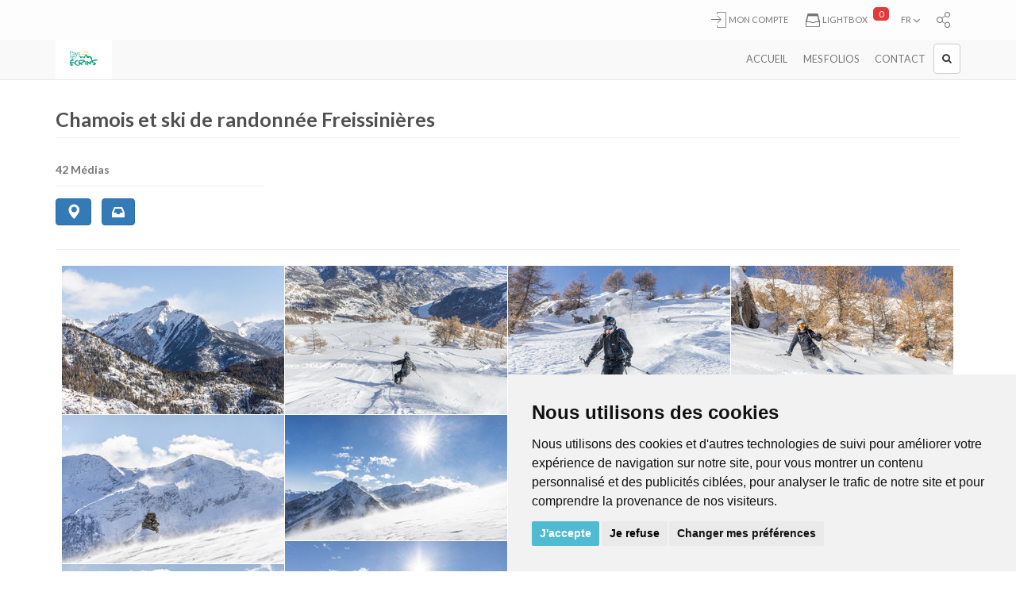

--- FILE ---
content_type: text/html; charset=UTF-8
request_url: http://ecrins.netfolio.net/folio/13/chamois-et-ski-de-randonnee-freissinieres.html
body_size: 25721
content:
 <!DOCTYPE html>
<html>
<head>
    <meta charset="utf-8">
    <meta http-equiv="X-UA-Compatible" content="IE=edge">
    <!--19/02/2016 <meta name="viewport" content="width=device-width, initial-scale=1">-->
    <meta name="viewport" content="width=device-width, initial-scale=1, maximum-scale=1, user-scalable=no">
    <meta name="title" content="Chamois et ski de randonnée Freissinières | NetFolio site de démonstration">
    <meta name="description" content="NetFolio site de démonstration">
    <meta name="apple-mobile-web-app-capable" content="yes">

    <!-- supp en attente sitemap
    <meta name="robots" content="index, nofollow">
    -->

    <meta property="article:publisher" content="https://www.facebook.com/bynetfolio">
    <meta property="article:author" content="https://www.facebook.com/paysdesecrins/">

    <meta property="og:url" content="http://ecrins.netfolio.net/folio/13/chamois-et-ski-de-randonnee-freissinieres.html">
    <meta property="og:site_name" content="NetFolio site de démonstration">
    <meta property="og:type" content="article">
    <meta property="og:title" content="Chamois et ski de randonnée Freissinières">
    <meta property="og:description" content="NetFolio site de démonstration">
    <meta property="og:image" content="http://ecrins.netfolio.net/media/U6MMFWJM15ZQ410070Z20Z.jpg?nocache=1768647381">
    <meta property="og:image:width" content="1600">
    <meta property="og:image:height" content="1067">

    <meta name="robots" content="noindex, nofollow, noimageindex"><meta name="googlebot" content="noimageindex">
    <link rel="shortcut icon" href="/favicon.png">
    <title>Chamois et ski de randonnée Freissinières | NetFolio site de démonstration</title>

    <!-- Fontawesome CSS -->
    <link rel="stylesheet" href="https://maxcdn.bootstrapcdn.com/font-awesome/4.3.0/css/font-awesome.min.css">

    <!-- Google fonts -->
    <link href='https://fonts.googleapis.com/css?family=Lato' rel='stylesheet' type='text/css'>

    <!--[if lt IE 9]>
    <script src="https://oss.maxcdn.com/libs/html5shiv/3.7.0/html5shiv.js"></script>
    <script src="https://oss.maxcdn.com/respond/1.4.2/respond.min.js"></script>
    <![endif]-->

    <!-- JQUERY
    <link href="/tpl/fidji/js/jquery-ui.min.css" rel="stylesheet">
    <script src="/tpl/fidji/js/jquery-1.11.2.min.js"></script>
    <script src="/tpl/fidji/js/jquery-ui.min.js"></script>-->
    <link href="https://code.jquery.com/ui/1.11.4/themes/ui-lightness/jquery-ui.css" rel="stylesheet">
    <script src="https://code.jquery.com/jquery-1.11.3.min.js"></script>
    <script src="https://code.jquery.com/ui/1.11.4/jquery-ui.min.js"></script>
    <script src="https://cdn.jsdelivr.net/quojs/2.3.1/quo.js"></script>

    <!-- Bootstrap CSS -->
    <link href="https://maxcdn.bootstrapcdn.com/bootstrap/3.3.4/css/bootstrap.min.css" rel="stylesheet">
    <script src="https://maxcdn.bootstrapcdn.com/bootstrap/3.3.4/js/bootstrap.min.js"></script>

    <!-- CSS perso -->
    <link rel="stylesheet" href="/tpl/common/css/common.min.css?version=20230606120001">
    <link href="/tpl/fidji/css/styles.min.css?version=20230606120001" rel="stylesheet">

    <!-- YAMM http://geedmo.github.io/yamm3/ -->
    <link href="/tpl/fidji/css/yamm.css" rel="stylesheet">

    <!-- CYCLE -->
    <script src="/tpl/fidji/js/jquery.cycle2.min.js"></script>
    <script src="/tpl/fidji/js/jquery.cycle2.scrollVert.min.js"></script>
    <script src="/tpl/fidji/js/jquery.cycle2.tile.min.js"></script>
    <script src="/tpl/fidji/js/jquery.cycle2.shuffle.min.js"></script>
<!--    <script src="/tpl/fidji/js/jquery.cycle2.js.map"></script>-->

    <!-- Slide JS V2 -->
    <script src="/tpl/common/js/jsslider/jssor.slider-28.1.0.min.js?version=20240122145201" type="text/javascript"></script>

    <!-- WOOKMAK http://www.wookmark.com/jquery-plugin -->
    <script src="/tpl/fidji/js/wookmark/jquery.wookmark.min.js"></script>

    <!-- SCREENFULL https://github.com/sindresorhus/screenfull.js/ -->
    <script src="/tpl/common/js/fullscreen/screenfull.min.js"></script>

    <!-- JPLAYER http://jplayer.org/ -->
    <script src="/tpl/common/js/jplayer/jquery.jplayer.min.js"></script>

    <script src="https://www.youtube.com/player_api" type="text/javascript"></script>

    <!-- RATY http://wbotelhos.com/raty -->
    <link href="/tpl/common/js/raty/jquery.raty.css" rel="stylesheet">
    <script src="/tpl/common/js/raty/jquery.raty.js"></script>

    <!-- ZOOM http://www.jacklmoore.com/zoom/ -->
    <script src="/tpl/common/js/zoom/jquery.zoom.min.js" type="text/javascript"></script>

    <!-- MOUSEWHEEL https://github.com/jquery/jquery-mousewheel -->
    <!-- <script src="/tpl/common/js/mousewheel/jquery.mousewheel.min.js" type="text/javascript"></script> -->
    <!-- TOUCHSPIN http://www.virtuosoft.eu/code/bootstrap-touchspin/ -->
    <link href="/tpl/common/js/touchspin/jquery.bootstrap-touchspin.min.css" rel="stylesheet">
    <script src="/tpl/common/js/touchspin/jquery.bootstrap-touchspin.min.js" type="text/javascript"></script>

    <!-- DATEPICKER -->
    <link href="/tpl/common/js/datepicker/datepicker3.css" rel="stylesheet">
    <script src="/tpl/common/js/datepicker/bootstrap-datepicker.js"></script>
    <script src="/tpl/common/js/datepicker/locales/bootstrap-datepicker.fr.js" charset="UTF-8"></script>

    <!-- TIMEPICKER -->
    <link href="/tpl/common/js/timepicker/bootstrap-timepicker.min.css" rel="stylesheet">
    <script src="/tpl/common/js/timepicker/bootstrap-timepicker.js"></script>

    <!-- PARALLAX http://pixelcog.github.io/parallax.js/ -->
    <script src="/tpl/common/js/parallax/parallax.min.js"></script>

    <script src="/tpl/common/js/jquery-validation/jquery.validate.min.js"></script>
    <script src="/tpl/common/js/jquery-validation/additional-methods.min.js"></script>
    <script src="/tpl/common/js/jquery-validation/messages_fr.min.js"></script>

    <!-- fancybox http://fancyapps.com/fancybox/
    <link href="/tpl/common/js/fancybox/jquery.fancybox.css?v=2.1.5" rel="stylesheet">
    <script type="text/javascript" src="/tpl/common/js/fancybox/jquery.mousewheel-3.0.6.pack.js"></script>
    <script type="text/javascript" src="/tpl/common/js/fancybox/jquery.fancybox.pack.js?v=2.1.5"></script>
    -->

    <link href="/tpl/common/js/leaflet/leaflet.min.css" rel="stylesheet">
    <script src="/tpl/common/js/leaflet/leaflet.js"></script>

    <!-- GLOBAL -->
    <script src="/tpl/common/init_fonctions.min.js?version=20240122145201"></script>

    <!-- Cookie Consent by TermsFeed (https://www.TermsFeed.com) -->
    <script type="text/javascript" src="/tpl/common/js/cookie-consent/4.0.0/cookie-consent.js" charset="UTF-8"></script>
    <script type="text/javascript" charset="UTF-8">
        document.addEventListener('DOMContentLoaded', function () {
            cookieconsent.run({
                "notice_banner_type": "simple",
                "consent_type": "express",
                "palette": "light",
                "language": "fr",
                "page_load_consent_levels": ["strictly-necessary"],
                "notice_banner_reject_button_hide": false,
                "preferences_center_close_button_hide": false,
                "page_refresh_confirmation_buttons": false,
                "website_name": "NetFolio site de démonstration",
                "website_privacy_policy_url": "http://ecrins.netfolio.net/about/cookies.html"
            });
        });
    </script>

    <script type="text/javascript">
        lng = 'fr';
        tpl_root = '/tpl/fidji';
        client_id = '';
        isMobile = window.matchMedia("only screen and (max-width: 760px)").matches ? 1 : 0;
    </script>
    
    
</head>
<body class="body-margin-top" id="folio">
<!-- GOOGLE ANALYTICS -->
<!-- noga -->




<!-- FOLIOS LIST -->
<div id="folios_cont">

    <!-- FOLIOS CLOSE -->
    <div id="close_menu_folios" class="pull-right"><i class="icon-netfolio_close" style="cursor:pointer"></i></div>

    
    <div id="folios_secure">
        <h3>Reportages sécurisés</h3>
        <div>
            <form id="folios_secure_form">
                <div class="form-group">
                    <div class="input-group">
                        <input type="text" class="form-control" placeholder="Entrez votre code"
                               name="folios_secure_login">
                        <span class="input-group-btn">
										<button class="btn btn-default " type="submit"
                                                name="folios_secure_submit"><i class="fa fa-check"></i></button>
										<button class="btn btn-danger hidden" type="button"
                                                name="folios_secure_logout"><i class="fa fa-remove"></i></button>
									</span>
                    </div>
                </div>
            </form>
            <div class="folios_secure_cont">
                
            </div>
        </div>
    </div>
    
    <div id="folios_public">
        
        <h3>Mes folios</h3>
        <ul style="display:block;" data-id="folio_0" class="folio_cont"><li data-id="folio_632" data-id_pere="folio_0" class="folio_open "><span class="fa fa-angle-right arrow"></span> ADHÉRENTS<ul style="display:none;" data-id="folio_632" class="folio_cont"><li data-id="folio_556" data-id_pere="folio_632" class="folio "><a href="/folio/556/gambad-ane.html">Gambad'âne</a></li><li data-id="folio_623" data-id_pere="folio_632" class="folio "><a href="/folio/623/les-5-saisons.html">Les 5 saisons</a></li></ul></li><li data-id="folio_633" data-id_pere="folio_0" class="folio "><a href="/folio/633/cre-te-de-la-reychard-et-narreyroux-en-ski.html">Crête de la reychard et narreyroux en ski</a></li><li data-id="folio_521" data-id_pere="folio_0" class="folio_open "><span class="fa fa-angle-right arrow"></span> AUTOMNE<ul style="display:none;" data-id="folio_521" class="folio_cont"><li data-id="folio_571" data-id_pere="folio_521" class="folio "><a href="/folio/571/randonne-e-automnale-au-peyron-par-le-vallon-de-font-froid.html">Randonnée automnale au Peyron par le vallon de font froid</a></li><li data-id="folio_622" data-id_pere="folio_521" class="folio "><a href="/folio/622/randonnee-entraygues-col-de-l-aup-martin.html">Randonnée Entraygues - Col de l'Aup Martin</a></li><li data-id="folio_491" data-id_pere="folio_521" class="folio "><a href="/folio/491/vallon-de-celse-niere.html">Vallon de Celse Nière</a></li><li data-id="folio_492" data-id_pere="folio_521" class="folio "><a href="/folio/492/col-et-torrent-de-tramouillon.html">Col et torrent de Tramouillon</a></li><li data-id="folio_572" data-id_pere="folio_521" class="folio "><a href="/folio/572/ambiance-automnale.html">Ambiance automnale</a></li></ul></li><li data-id="folio_520" data-id_pere="folio_0" class="folio_open "><span class="fa fa-angle-right arrow"></span> HIVER<ul style="display:none;" data-id="folio_520" class="folio_cont"><li data-id="folio_215" data-id_pere="folio_520" class="folio "><a href="/folio/215/eglise-de-vallouise.html">Église de Vallouise</a></li><li data-id="folio_308" data-id_pere="folio_520" class="folio "><a href="/folio/308/yoga-en-hiver.html">Yoga en hiver</a></li><li data-id="folio_274" data-id_pere="folio_520" class="folio "><a href="/folio/274/seance-de-stretching.html">Séance de stretching</a></li><li data-id="folio_587" data-id_pere="folio_520" class="folio "><a href="/folio/587/ailechaude-en-hiver.html">Ailechaude en hiver</a></li><li data-id="folio_507" data-id_pere="folio_520" class="folio "><a href="/folio/507/raquettes-nocturne.html">Raquettes nocturne</a></li><li data-id="folio_112" data-id_pere="folio_520" class="folio "><a href="/folio/112/crete-de-la-seyte-vallon-de-crouzet.html">Crête de la Seyte vallon de Crouzet</a></li><li data-id="folio_258" data-id_pere="folio_520" class="folio "><a href="/folio/258/ski-en-famille-a-pelvoux-vallouise.html">Ski en famille à Pelvoux-Vallouise</a></li><li data-id="folio_588" data-id_pere="folio_520" class="folio "><a href="/folio/588/bivouac-a-la-cabane-de-faravel.html">Bivouac à la cabane de Faravel</a></li><li data-id="folio_508" data-id_pere="folio_520" class="folio "><a href="/folio/508/cabane-de-clot-st-jean-et-lever-de-soleil.html">Cabane de clot st jean et lever de soleil</a></li><li data-id="folio_113" data-id_pere="folio_520" class="folio "><a href="/folio/113/chamois-et-vallouise.html">Chamois et Vallouise</a></li><li data-id="folio_524" data-id_pere="folio_520" class="folio "><a href="/folio/524/paysages-et-ski-autour-de-dormillouse.html">Paysages et ski autour de Dormillouse</a></li><li data-id="folio_345" data-id_pere="folio_520" class="folio "><a href="/folio/345/ski-en-famille-a-puy-saint-vincent-2019.html">Ski en famille à Puy Saint Vincent 2019</a></li><li data-id="folio_275" data-id_pere="folio_520" class="folio "><a href="/folio/275/vtt-nocturne.html">VTT nocturne</a></li></ul></li><li data-id="folio_519" data-id_pere="folio_0" class="folio_open "><span class="fa fa-angle-right arrow"></span> PRINTEMPS<ul style="display:none;" data-id="folio_519" class="folio_cont"><li data-id="folio_276" data-id_pere="folio_519" class="folio "><a href="/folio/276/les-radeliers-de-la-durance-2022.html">Les Radeliers de la Durance 2022</a></li><li data-id="folio_293" data-id_pere="folio_519" class="folio "><a href="/folio/293/barbecue-champetre.html">Barbecue champêtre</a></li><li data-id="folio_216" data-id_pere="folio_519" class="folio "><a href="/folio/216/fresque-de-l-eglise-des-vigneaux.html">Fresque de l'église des Vigneaux</a></li><li data-id="folio_444" data-id_pere="folio_519" class="folio "><a href="/folio/444/randonnee-botanique.html">Randonnée botanique</a></li></ul></li><li data-id="folio_518" data-id_pere="folio_0" class="folio_open "><span class="fa fa-angle-right arrow"></span> ÉTÉ<ul style="display:none;" data-id="folio_518" class="folio_cont"><li data-id="folio_194" data-id_pere="folio_518" class="folio "><a href="/folio/194/paysages-pre-de-madame-carle.html">Paysages Pré de Madame Carle</a></li><li data-id="folio_130" data-id_pere="folio_518" class="folio "><a href="/folio/130/sculpture-sur-paille.html">Sculpture sur paille</a></li><li data-id="folio_309" data-id_pere="folio_518" class="folio "><a href="/folio/309/photos-d-equipe-ete-salle-bonvoisin.html">Photos d'équipe été Salle Bonvoisin</a></li><li data-id="folio_195" data-id_pere="folio_518" class="folio "><a href="/folio/195/col-reserve-ailefroide.html">Col réservé Ailefroide</a></li><li data-id="folio_540" data-id_pere="folio_518" class="folio "><a href="/folio/540/les-coulisses-des-ecrins-visite-de-la-gare-de-telesiege-de-la-station-de-pelvoux-vallouise.html">Les Coulisses des Écrins - visite de la gare de télésiège de la station de Pelvoux-Vallouise</a></li><li data-id="folio_460" data-id_pere="folio_518" class="folio "><a href="/folio/460/spectacle-les-rencontres-de-la-haute-romanche.html">Spectacle Les Rencontres de la Haute-Romanche</a></li><li data-id="folio_170" data-id_pere="folio_518" class="folio "><a href="/folio/170/l-aigliere.html">L'Aiglière</a></li><li data-id="folio_607" data-id_pere="folio_518" class="folio "><a href="/folio/607/sortie-hydrologie.html">Sortie hydrologie</a></li></ul></li><li data-id="folio_530" data-id_pere="folio_0" class="folio_open "><span class="fa fa-angle-right arrow"></span> ANIMATION<ul style="display:none;" data-id="folio_530" class="folio_cont"><li data-id="folio_443" data-id_pere="folio_530" class="folio "><a href="/folio/443/festivites-de-noel-2022.html">Festivités de Noël 2022</a></li><li data-id="folio_129" data-id_pere="folio_530" class="folio "><a href="/folio/129/fete-du-velo.html">Fête du vélo</a></li><li data-id="folio_554" data-id_pere="folio_530" class="folio "><a href="/folio/554/marche-de-pelvoux.html">Marché de Pelvoux</a></li><li data-id="folio_169" data-id_pere="folio_530" class="folio "><a href="/folio/169/fete-de-l-alpage.html">Fête de l'alpage</a></li><li data-id="folio_476" data-id_pere="folio_530" class="folio "><a href="/folio/476/fete-de-puy-saint-vincent.html">Fête de Puy Saint Vincent</a></li><li data-id="folio_412" data-id_pere="folio_530" class="folio "><a href="/folio/412/concert-du-15-aout.html">Concert du 15 août</a></li><li data-id="folio_232" data-id_pere="folio_530" class="folio "><a href="/folio/232/initiation-sculpture-sur-glace.html">Initiation sculpture sur glace</a></li><li data-id="folio_396" data-id_pere="folio_530" class="folio "><a href="/folio/396/grande-chasse-aux-bonbons.html">Grande chasse aux bonbons</a></li><li data-id="folio_259" data-id_pere="folio_530" class="folio "><a href="/folio/259/gouter-des-mascottes.html">Goûter des mascottes</a></li><li data-id="folio_380" data-id_pere="folio_530" class="folio "><a href="/folio/380/fete-de-la-musique-a-l-argentiere-la-bessee.html">Fête de la musique à L'Argentière-la-Bessée</a></li><li data-id="folio_362" data-id_pere="folio_530" class="folio "><a href="/folio/362/concert-de-la-cumbia-chicharra.html">Concert de la Cumbia Chicharra</a></li><li data-id="folio_428" data-id_pere="folio_530" class="folio "><a href="/folio/428/spectacle-aux-mines.html">Spectacle aux Mines</a></li></ul></li><li data-id="folio_555" data-id_pere="folio_0" class="folio "><a href="/folio/555/festival-de-contes-2024.html">Festival de contes 2024</a></li><li data-id="folio_427" data-id_pere="folio_0" class="folio "><a href="/folio/427/soiree-astro.html">Soirée astro</a></li><li data-id="folio_361" data-id_pere="folio_0" class="folio "><a href="/folio/361/balade-spectacle-sur-chemins-enneiges.html">Balade spectacle sur chemins enneigés</a></li><li data-id="folio_379" data-id_pere="folio_0" class="folio "><a href="/folio/379/col-reserve-puy-saint-vincent-2019.html">Col réservé Puy Saint Vincent 2019</a></li><li data-id="folio_292" data-id_pere="folio_0" class="folio "><a href="/folio/292/bfk-2021.html">BFK 2021</a></li><li data-id="folio_523" data-id_pere="folio_0" class="folio "><a href="/folio/523/freeride-puy-saint-vincent.html">Freeride Puy Saint Vincent</a></li><li data-id="folio_459" data-id_pere="folio_0" class="folio "><a href="/folio/459/randonnee-tete-de-vautisse-glacier-blanc-barre-des-ecrins.html">Randonnée Tête de Vautisse + glacier Blanc/ Barre des Écrins</a></li><li data-id="folio_395" data-id_pere="folio_0" class="folio "><a href="/folio/395/concert-d-hiver-des-envoyageurs.html">Concert d'hiver des Envoyageurs</a></li><li data-id="folio_231" data-id_pere="folio_0" class="folio "><a href="/folio/231/la-feerie-du-ski.html">La Féérie du ski</a></li><li data-id="folio_606" data-id_pere="folio_0" class="folio "><a href="/folio/606/le-sentier-des-espagnols.html">Le sentier des Espagnols</a></li><li data-id="folio_539" data-id_pere="folio_0" class="folio "><a href="/folio/539/soiree-astro-a-pelvoux-ete-2024.html">Soirée astro à Pelvoux - été 2024</a></li><li data-id="folio_475" data-id_pere="folio_0" class="folio "><a href="/folio/475/soiree-astronomie-a-pelvoux.html">Soirée astronomie à Pelvoux</a></li><li data-id="folio_411" data-id_pere="folio_0" class="folio "><a href="/folio/411/festival-musiques-en-ecrins-2022.html">Festival Musiques en Écrins 2022</a></li><li data-id="folio_344" data-id_pere="folio_0" class="folio "><a href="/folio/344/ski-sous-la-neige-a-pelvoux.html">Ski sous la neige à Pelvoux</a></li><li data-id="folio_168" data-id_pere="folio_0" class="folio "><a href="/folio/168/chalet-mountivity.html">Chalet Mountivity</a></li><li data-id="folio_621" data-id_pere="folio_0" class="folio "><a href="/folio/621/vallouise-equitation.html">Vallouise équitation</a></li><li data-id="folio_490" data-id_pere="folio_0" class="folio "><a href="/folio/490/les-oriols-a-l-automne.html">Les Oriols à l'automne</a></li><li data-id="folio_426" data-id_pere="folio_0" class="folio "><a href="/folio/426/champaussel.html">Champaussel</a></li><li data-id="folio_360" data-id_pere="folio_0" class="folio "><a href="/folio/360/lundi-astronomie.html">Lundi astronomie</a></li><li data-id="folio_191" data-id_pere="folio_0" class="folio "><a href="/folio/191/grand-trail-des-ecrins-2019.html">Grand Trail des Écrins 2019</a></li><li data-id="folio_111" data-id_pere="folio_0" class="folio "><a href="/folio/111/premieres-neiges-puy-saint-vincent.html">Premières neiges Puy Saint Vincent</a></li><li data-id="folio_570" data-id_pere="folio_0" class="folio "><a href="/folio/570/chambran-en-automne.html">Chambran en automne</a></li><li data-id="folio_506" data-id_pere="folio_0" class="folio "><a href="/folio/506/altitude-jazz-festival-2024.html">Altitude jazz festival 2024</a></li><li data-id="folio_442" data-id_pere="folio_0" class="folio "><a href="/folio/442/trottinette-electrique-sur-neige.html">Trottinette électrique sur neige</a></li><li data-id="folio_376" data-id_pere="folio_0" class="folio "><a href="/folio/376/balade-contee.html">Balade contée</a></li><li data-id="folio_291" data-id_pere="folio_0" class="folio "><a href="/folio/291/trail-le-sourire-d-aurore-2022.html">Trail Le Sourire d'Aurore 2022</a></li><li data-id="folio_214" data-id_pere="folio_0" class="folio "><a href="/folio/214/canal-ecluse.html">Canal écluse</a></li><li data-id="folio_128" data-id_pere="folio_0" class="folio "><a href="/folio/128/poterie-johannes.html">Poterie Johannès</a></li><li data-id="folio_586" data-id_pere="folio_0" class="folio "><a href="/folio/586/pelva-fanny-balcet.html">PELVA, Fanny BALCET</a></li><li data-id="folio_522" data-id_pere="folio_0" class="folio "><a href="/folio/522/artisanat.html">ARTISANAT</a></li><li data-id="folio_458" data-id_pere="folio_0" class="folio "><a href="/folio/458/fete-de-puy-saint-vincent.html">Fête de Puy Saint Vincent</a></li><li data-id="folio_394" data-id_pere="folio_0" class="folio "><a href="/folio/394/ouverture-refuge-des-ecrins.html">Ouverture refuge des Écrins</a></li><li data-id="folio_307" data-id_pere="folio_0" class="folio "><a href="/folio/307/balade-hivernale-en-famille.html">Balade hivernale en famille</a></li><li data-id="folio_230" data-id_pere="folio_0" class="folio "><a href="/folio/230/demonstration-de-sculpture-sur-glace.html">Démonstration de sculpture sur glace</a></li><li data-id="folio_605" data-id_pere="folio_0" class="folio "><a href="/folio/605/la-maison-des-tourtes.html">La Maison des tourtes</a></li><li data-id="folio_538" data-id_pere="folio_0" class="folio "><a href="/folio/538/concert-de-that-s-my-girl-a-ailefroide.html">Concert de That's my girl à Ailefroide</a></li><li data-id="folio_474" data-id_pere="folio_0" class="folio "><a href="/folio/474/fete-des-guides-2023.html">Fête des guides 2023</a></li><li data-id="folio_410" data-id_pere="folio_0" class="folio "><a href="/folio/410/petit-train-touristique.html">Petit train touristique</a></li><li data-id="folio_343" data-id_pere="folio_0" class="folio "><a href="/folio/343/trail-nocturne.html">Trail nocturne</a></li><li data-id="folio_257" data-id_pere="folio_0" class="folio "><a href="/folio/257/snowtrail-parcours-de-trail-sur-neige.html">Snowtrail - parcours de trail sur neige</a></li><li data-id="folio_620" data-id_pere="folio_0" class="folio "><a href="/folio/620/apero-jazz-au-saint-roch.html">Apéro jazz au Saint-Roch</a></li><li data-id="folio_553" data-id_pere="folio_0" class="folio "><a href="/folio/553/gaec-des-ritals.html">GAEC des Ritals</a></li><li data-id="folio_489" data-id_pere="folio_0" class="folio "><a href="/folio/489/fish-festival-de-highline-2023.html">FISH Festival de highline 2023</a></li><li data-id="folio_425" data-id_pere="folio_0" class="folio "><a href="/folio/425/spectacle-a-ailefroide.html">Spectacle à Ailefroide</a></li><li data-id="folio_359" data-id_pere="folio_0" class="folio "><a href="/folio/359/sculpture-sur-neige-et-glace-monumentale.html">Sculpture sur neige et glace monumentale</a></li><li data-id="folio_273" data-id_pere="folio_0" class="folio "><a href="/folio/273/show-des-mascottes.html">Show des mascottes</a></li><li data-id="folio_190" data-id_pere="folio_0" class="folio "><a href="/folio/190/journee-grimpe-a-ailefroide.html">Journée grimpe à Ailefroide</a></li><li data-id="folio_108" data-id_pere="folio_0" class="folio "><a href="/folio/108/narreyroux-en-raquettes.html">Narreyroux en raquettes</a></li><li data-id="folio_569" data-id_pere="folio_0" class="folio "><a href="/folio/569/sortie-geologie-a-puy-aillaud.html">Sortie géologie à Puy Aillaud</a></li><li data-id="folio_505" data-id_pere="folio_0" class="folio "><a href="/folio/505/front-de-neige-en-delire.html">Front de neige en délire !</a></li><li data-id="folio_441" data-id_pere="folio_0" class="folio "><a href="/folio/441/festivites-du-nouvel-an-2021.html">Festivités du Nouvel an 2021</a></li><li data-id="folio_375" data-id_pere="folio_0" class="folio "><a href="/folio/375/festival-du-livre-2022.html">Festival du livre 2022</a></li><li data-id="folio_290" data-id_pere="folio_0" class="folio "><a href="/folio/290/escalade.html">Escalade</a></li><li data-id="folio_213" data-id_pere="folio_0" class="folio "><a href="/folio/213/igloo-pelvoo-2023.html">Igloo Pelvoo 2023</a></li><li data-id="folio_127" data-id_pere="folio_0" class="folio "><a href="/folio/127/festival-autour-de-brassens.html">Festival Autour de Brassens</a></li><li data-id="folio_585" data-id_pere="folio_0" class="folio "><a href="/folio/585/balade-dans-la-neige.html">Balade dans la neige</a></li><li data-id="folio_457" data-id_pere="folio_0" class="folio "><a href="/folio/457/marche-nocturne-des-vigneaux.html">Marché nocturne des Vigneaux</a></li><li data-id="folio_393" data-id_pere="folio_0" class="folio "><a href="/folio/393/petanque.html">Pétanque</a></li><li data-id="folio_306" data-id_pere="folio_0" class="folio "><a href="/folio/306/balade-nature-en-famille.html">Balade nature en famille</a></li><li data-id="folio_229" data-id_pere="folio_0" class="folio "><a href="/folio/229/course-d-orientation-sur-le-domaine-nordique-de-vallouise.html">Course d'orientation sur le domaine nordique de Vallouise</a></li><li data-id="folio_144" data-id_pere="folio_0" class="folio "><a href="/folio/144/balade-spectacle-sur-chemins-enneiges.html">Balade spectacle sur chemins enneigés</a></li><li data-id="folio_604" data-id_pere="folio_0" class="folio "><a href="/folio/604/tess-et-nils-king-s.html">Tess et Nils KING'S</a></li><li data-id="folio_537" data-id_pere="folio_0" class="folio "><a href="/folio/537/yoga-au-lac-de-la-roche-de-rame.html">Yoga au lac de la Roche-de-Rame</a></li><li data-id="folio_473" data-id_pere="folio_0" class="folio "><a href="/folio/473/festival-autour-de-brassens-2023.html">Festival Autour de Brassens 2023</a></li><li data-id="folio_409" data-id_pere="folio_0" class="folio "><a href="/folio/409/magic-feeric.html">Magic Fééric</a></li><li data-id="folio_341" data-id_pere="folio_0" class="folio "><a href="/folio/341/une-nuit-au-lac-fangeas.html">Une nuit au lac Fangeas</a></li><li data-id="folio_256" data-id_pere="folio_0" class="folio "><a href="/folio/256/l-heure-de-pelvoux-2020.html">L'Heure de Pelvoux 2020</a></li><li data-id="folio_167" data-id_pere="folio_0" class="folio "><a href="/folio/167/festival-chapeaux-hauts.html">Festival Chapeaux hauts</a></li><li data-id="folio_619" data-id_pere="folio_0" class="folio "><a href="/folio/619/massage-avec-amina-bourbon.html">Massage avec Amina BOURBON</a></li><li data-id="folio_552" data-id_pere="folio_0" class="folio "><a href="/folio/552/festival-de-jazz-2024-de-puy-saint-vincent.html">Festival de jazz 2024 de Puy Saint Vincent</a></li><li data-id="folio_488" data-id_pere="folio_0" class="folio "><a href="/folio/488/la-grande-cabane-au-fond-du-vallon-du-fournel-sur-le-gr54.html">La grande cabane au fond du vallon du Fournel sur le GR54</a></li><li data-id="folio_424" data-id_pere="folio_0" class="folio "><a href="/folio/424/fete-des-vigneaux-2022.html">Fête des Vigneaux 2022</a></li><li data-id="folio_358" data-id_pere="folio_0" class="folio "><a href="/folio/358/escalade-en-hiver.html">Escalade en hiver</a></li><li data-id="folio_272" data-id_pere="folio_0" class="folio "><a href="/folio/272/gite-au-fil-de-l-onde.html">Gîte Au fil de l'Onde</a></li><li data-id="folio_189" data-id_pere="folio_0" class="folio "><a href="/folio/189/randonne-a-la-tete-de-la-draye.html">Randonne à la tête de la Draye</a></li><li data-id="folio_107" data-id_pere="folio_0" class="folio "><a href="/folio/107/this-expansive-adventure.html">This expansive adventure</a></li><li data-id="folio_568" data-id_pere="folio_0" class="folio "><a href="/folio/568/gite-refuge-le-pas-du-loup.html">Gîte-refuge Le Pas du Loup</a></li><li data-id="folio_504" data-id_pere="folio_0" class="folio "><a href="/folio/504/sculpture-sur-glace-2023.html">Sculpture sur glace 2023</a></li><li data-id="folio_440" data-id_pere="folio_0" class="folio "><a href="/folio/440/sculpture-sur-neige-monumentale-igloo-pelvoo.html">Sculpture sur neige monumentale Igloo Pelvoo</a></li><li data-id="folio_374" data-id_pere="folio_0" class="folio "><a href="/folio/374/barbecue-festif.html">Barbecue festif</a></li><li data-id="folio_289" data-id_pere="folio_0" class="folio "><a href="/folio/289/festival-les-envoyageurs.html">Festival Les Envoyageurs</a></li><li data-id="folio_212" data-id_pere="folio_0" class="folio "><a href="/folio/212/ecrins-de-lumiere-nordique.html">Écrins de lumière nordique</a></li><li data-id="folio_126" data-id_pere="folio_0" class="folio "><a href="/folio/126/fete-du-pain.html">Fête du pain</a></li><li data-id="folio_584" data-id_pere="folio_0" class="folio "><a href="/folio/584/raquettes-tete-d-oreac.html">Raquettes Tête d'Oréac</a></li><li data-id="folio_456" data-id_pere="folio_0" class="folio "><a href="/folio/456/randonnee-vallon-de-la-selle-col-de-l-aup-martin.html">Randonnée Vallon de la Selle - Col de l'Aup Martin</a></li><li data-id="folio_392" data-id_pere="folio_0" class="folio "><a href="/folio/392/marche-concert-vallouise.html">Marché concert Vallouise</a></li><li data-id="folio_305" data-id_pere="folio_0" class="folio "><a href="/folio/305/course-d-orientation-en-famille.html">Course d'orientation en famille</a></li><li data-id="folio_228" data-id_pere="folio_0" class="folio "><a href="/folio/228/ecrins-de-lumiere-puy-saint-vincent.html">Écrins de lumière Puy Saint Vincent</a></li><li data-id="folio_143" data-id_pere="folio_0" class="folio "><a href="/folio/143/sculpture-sur-glace.html">Sculpture sur glace</a></li><li data-id="folio_603" data-id_pere="folio_0" class="folio "><a href="/folio/603/ab-pottery.html">AB Pottery</a></li><li data-id="folio_536" data-id_pere="folio_0" class="folio "><a href="/folio/536/marche-artisanal-de-vallouise.html">Marché artisanal de Vallouise</a></li><li data-id="folio_472" data-id_pere="folio_0" class="folio "><a href="/folio/472/festival-de-jazz-2023.html">Festival de jazz 2023</a></li><li data-id="folio_408" data-id_pere="folio_0" class="folio "><a href="/folio/408/festivites-du-nouvel-an.html">Festivités du Nouvel an</a></li><li data-id="folio_340" data-id_pere="folio_0" class="folio "><a href="/folio/340/via-ferrata-de-freissinieres.html">Via ferrata de Freissinières</a></li><li data-id="folio_255" data-id_pere="folio_0" class="folio "><a href="/folio/255/pylalouille-course-enfants.html">Pylalouille course enfants</a></li><li data-id="folio_166" data-id_pere="folio_0" class="folio "><a href="/folio/166/brasserie-alphand.html">Brasserie Alphand</a></li><li data-id="folio_618" data-id_pere="folio_0" class="folio "><a href="/folio/618/festival-de-jazz-2025-puy-saint-vincent.html">Festival de jazz 2025 Puy Saint Vincent</a></li><li data-id="folio_551" data-id_pere="folio_0" class="folio "><a href="/folio/551/puy-aillaud-ete-2024.html">Puy Aillaud été 2024</a></li><li data-id="folio_487" data-id_pere="folio_0" class="folio "><a href="/folio/487/nouvel-an-a-dormillouse.html">Nouvel an à Dormillouse</a></li><li data-id="folio_423" data-id_pere="folio_0" class="folio "><a href="/folio/423/boom-party.html">Boom party</a></li><li data-id="folio_357" data-id_pere="folio_0" class="folio "><a href="/folio/357/sentier-ludique-sur-le-domaine-nordique.html">Sentier ludique sur le domaine nordique</a></li><li data-id="folio_271" data-id_pere="folio_0" class="folio "><a href="/folio/271/forge-de-la-roche-de-rame.html">Forge de la Roche-de-Rame</a></li><li data-id="folio_188" data-id_pere="folio_0" class="folio "><a href="/folio/188/randonnee-sur-le-plateau-des-tetes.html">Randonnée sur le plateau des Têtes</a></li><li data-id="folio_106" data-id_pere="folio_0" class="folio "><a href="/folio/106/narreyroux.html">Narreyroux</a></li><li data-id="folio_567" data-id_pere="folio_0" class="folio "><a href="/folio/567/soiree-accords-mets-et-spiritueux.html">Soirée accords mets et spiritueux</a></li><li data-id="folio_503" data-id_pere="folio_0" class="folio "><a href="/folio/503/jeu-nature-2023.html">Jeu nature 2023</a></li><li data-id="folio_439" data-id_pere="folio_0" class="folio "><a href="/folio/439/festivites-de-noel.html">Festivités de Noël</a></li><li data-id="folio_373" data-id_pere="folio_0" class="folio "><a href="/folio/373/indiana-jones.html">Indiana Jones</a></li><li data-id="folio_288" data-id_pere="folio_0" class="folio "><a href="/folio/288/atelier-traces.html">Atelier traces</a></li><li data-id="folio_211" data-id_pere="folio_0" class="folio "><a href="/folio/211/snooc.html">Snooc</a></li><li data-id="folio_125" data-id_pere="folio_0" class="folio "><a href="/folio/125/thomas-collet-coutelier.html">Thomas COLLET coutelier</a></li><li data-id="folio_583" data-id_pere="folio_0" class="folio "><a href="/folio/583/la-ferme-cot-cot-elisa-cottaz.html">La Ferme Cot Cot Elisa COTTAZ</a></li><li data-id="folio_455" data-id_pere="folio_0" class="folio "><a href="/folio/455/randonnee-botanique-avec-plantes-aventure-nature.html">Randonnée botanique avec Plantes Aventure Nature</a></li><li data-id="folio_391" data-id_pere="folio_0" class="folio "><a href="/folio/391/les-coulisses-des-ecrins-fils-a-retordre.html">Les Coulisses des Écrins : Fils à retordre</a></li><li data-id="folio_304" data-id_pere="folio_0" class="folio "><a href="/folio/304/balade-spectacle-sur-chemins-enneiges.html">Balade spectacle sur chemins enneigés</a></li><li data-id="folio_227" data-id_pere="folio_0" class="folio "><a href="/folio/227/balade-spectacle-sur-chemins-enneiges.html">Balade spectacle sur chemins enneigés</a></li><li data-id="folio_142" data-id_pere="folio_0" class="folio "><a href="/folio/142/festival-de-jazz.html">Festival de jazz</a></li><li data-id="folio_602" data-id_pere="folio_0" class="folio "><a href="/folio/602/tramouillon-crete-de-rougnoux-trail-randonnee.html">Tramouillon / Crête de Rougnoux Trail / Randonnée</a></li><li data-id="folio_535" data-id_pere="folio_0" class="folio "><a href="/folio/535/fete-du-pain-2024-freissinieres.html">Fête du pain 2024 Freissinières</a></li><li data-id="folio_471" data-id_pere="folio_0" class="folio "><a href="/folio/471/stage-de-tissu-aerien.html">Stage de tissu aérien</a></li><li data-id="folio_407" data-id_pere="folio_0" class="folio "><a href="/folio/407/danse-verticale.html">Danse verticale</a></li><li data-id="folio_327" data-id_pere="folio_0" class="folio "><a href="/folio/327/paysages-et-alpinisme.html">Paysages et alpinisme</a></li><li data-id="folio_253" data-id_pere="folio_0" class="folio "><a href="/folio/253/paysages-enneiges-puy-saint-vincent.html">Paysages enneigés Puy Saint Vincent</a></li><li data-id="folio_165" data-id_pere="folio_0" class="folio "><a href="/folio/165/la-poterie-de-vallouise.html">La poterie de Vallouise</a></li><li data-id="folio_617" data-id_pere="folio_0" class="folio "><a href="/folio/617/concert-de-handpan.html">Concert de handpan</a></li><li data-id="folio_550" data-id_pere="folio_0" class="folio "><a href="/folio/550/fete-de-vallouise-2024.html">Fête de Vallouise 2024</a></li><li data-id="folio_486" data-id_pere="folio_0" class="folio "><a href="/folio/486/vallouise-nordic-day.html">Vallouise Nordic Day</a></li><li data-id="folio_422" data-id_pere="folio_0" class="folio "><a href="/folio/422/fete-de-la-roche-de-rame.html">Fête de La Roche-de-Rame</a></li><li data-id="folio_356" data-id_pere="folio_0" class="folio "><a href="/folio/356/puy-en-scene.html">Puy en scène</a></li><li data-id="folio_270" data-id_pere="folio_0" class="folio "><a href="/folio/270/pisciculture.html">Pisciculture</a></li><li data-id="folio_187" data-id_pere="folio_0" class="folio "><a href="/folio/187/pur-ski-vintage.html">Pur Ski Vintage</a></li><li data-id="folio_105" data-id_pere="folio_0" class="folio "><a href="/folio/105/lac-du-lauzet.html">Lac du Lauzet</a></li><li data-id="folio_566" data-id_pere="folio_0" class="folio "><a href="/folio/566/la-parenthese-en-ecrins.html">La Parenthèse en Écrins</a></li><li data-id="folio_502" data-id_pere="folio_0" class="folio "><a href="/folio/502/la-feerie-du-ski.html">La féerie du ski</a></li><li data-id="folio_438" data-id_pere="folio_0" class="folio "><a href="/folio/438/bubble.html">Bubble</a></li><li data-id="folio_372" data-id_pere="folio_0" class="folio "><a href="/folio/372/veillee-ailefroide.html">Veillée Ailefroide</a></li><li data-id="folio_287" data-id_pere="folio_0" class="folio "><a href="/folio/287/igloo-pelvoo-2023.html">Igloo Pelvoo 2023</a></li><li data-id="folio_210" data-id_pere="folio_0" class="folio "><a href="/folio/210/pelvoux-by-night.html">Pelvoux by night</a></li><li data-id="folio_124" data-id_pere="folio_0" class="folio "><a href="/folio/124/maison-abeil.html">Maison Abeil</a></li><li data-id="folio_582" data-id_pere="folio_0" class="folio "><a href="/folio/582/ski-alpin-a-pelvoux-vallouise.html">Ski alpin à Pelvoux-Vallouise</a></li><li data-id="folio_454" data-id_pere="folio_0" class="folio "><a href="/folio/454/atelier-visite-l-ane-qui-bulle.html">Atelier visite L'âne qui bulle</a></li><li data-id="folio_390" data-id_pere="folio_0" class="folio "><a href="/folio/390/soiree-astro.html">Soirée astro</a></li><li data-id="folio_303" data-id_pere="folio_0" class="folio "><a href="/folio/303/ski-joering-avec-melanie.html">Ski joëring avec Mélanie</a></li><li data-id="folio_226" data-id_pere="folio_0" class="folio "><a href="/folio/226/yukigassen.html">Yukigassen</a></li><li data-id="folio_141" data-id_pere="folio_0" class="folio "><a href="/folio/141/festival-du-livre.html">Festival du livre</a></li><li data-id="folio_601" data-id_pere="folio_0" class="folio "><a href="/folio/601/championnats-der-france-de-vtt-trial-a-pelvoux.html">Championnats de France de VTT Trial à Pelvoux</a></li><li data-id="folio_534" data-id_pere="folio_0" class="folio "><a href="/folio/534/lac-de-l-ascension-ete.html">Lac de l'Ascension été</a></li><li data-id="folio_470" data-id_pere="folio_0" class="folio "><a href="/folio/470/fete-de-vallouise-2023.html">Fête de Vallouise 2023</a></li><li data-id="folio_406" data-id_pere="folio_0" class="folio "><a href="/folio/406/jeu-gonflable.html">Jeu gonflable</a></li><li data-id="folio_324" data-id_pere="folio_0" class="folio "><a href="/folio/324/olympiades-decalees.html">Olympiades décalées</a></li><li data-id="folio_252" data-id_pere="folio_0" class="folio "><a href="/folio/252/la-voie-verte.html">La voie verte</a></li><li data-id="folio_164" data-id_pere="folio_0" class="folio "><a href="/folio/164/grand-trail-des-ecrins.html">Grand Trail des Écrins</a></li><li data-id="folio_616" data-id_pere="folio_0" class="folio "><a href="/folio/616/refuge-de-l-oriol.html">Refuge de l'Oriol</a></li><li data-id="folio_549" data-id_pere="folio_0" class="folio "><a href="/folio/549/refuge-des-bans.html">Refuge des Bans</a></li><li data-id="folio_485" data-id_pere="folio_0" class="folio "><a href="/folio/485/soiree-aux-etoiles-ailefroide.html">Soirée aux étoiles Ailefroide</a></li><li data-id="folio_421" data-id_pere="folio_0" class="folio "><a href="/folio/421/concert-de-la-cie-la-luette.html">Concert de La cie La Luette</a></li><li data-id="folio_355" data-id_pere="folio_0" class="folio "><a href="/folio/355/cani-apero.html">Cani apéro</a></li><li data-id="folio_269" data-id_pere="folio_0" class="folio "><a href="/folio/269/festival-de-contes-2022.html">Festival de contes 2022</a></li><li data-id="folio_185" data-id_pere="folio_0" class="folio "><a href="/folio/185/via-ferrata-d-ailefroide.html">Via ferrata d'Ailefroide</a></li><li data-id="folio_104" data-id_pere="folio_0" class="folio "><a href="/folio/104/bivouac-lacs-palluel-faravel.html">Bivouac lacs Palluel, Faravel</a></li><li data-id="folio_565" data-id_pere="folio_0" class="folio "><a href="/folio/565/bivouac-au-lac-tuckett.html">Bivouac au lac Tuckett</a></li><li data-id="folio_501" data-id_pere="folio_0" class="folio "><a href="/folio/501/venez-tournez.html">Venez, tournez</a></li><li data-id="folio_437" data-id_pere="folio_0" class="folio "><a href="/folio/437/jeux-divers.html">Jeux divers</a></li><li data-id="folio_371" data-id_pere="folio_0" class="folio "><a href="/folio/371/les-sorcieres-de-vallouise.html">Les sorcières de Vallouise</a></li><li data-id="folio_286" data-id_pere="folio_0" class="folio "><a href="/folio/286/chapelle-saint-vincent.html">Chapelle Saint Vincent</a></li><li data-id="folio_209" data-id_pere="folio_0" class="folio "><a href="/folio/209/carnaval-puy-saint-vincent.html">Carnaval Puy Saint Vincent</a></li><li data-id="folio_123" data-id_pere="folio_0" class="folio "><a href="/folio/123/maison-du-miel.html">Maison du miel</a></li><li data-id="folio_581" data-id_pere="folio_0" class="folio "><a href="/folio/581/ski-alpin-a-puy-saint-vincent.html">Ski alpin à Puy Saint Vincent</a></li><li data-id="folio_517" data-id_pere="folio_0" class="folio "><a href="/folio/517/carnaval-a-pelvoux-vallouise.html">Carnaval à Pelvoux-Vallouise</a></li><li data-id="folio_453" data-id_pere="folio_0" class="folio "><a href="/folio/453/montee-en-alpage-juillet-2023.html">Montée en alpage juillet 2023</a></li><li data-id="folio_389" data-id_pere="folio_0" class="folio "><a href="/folio/389/randonnee-bosse-de-la-clapouse.html">Randonnée Bosse de la Clapouse</a></li><li data-id="folio_302" data-id_pere="folio_0" class="folio "><a href="/folio/302/sculpture-sur-neige-et-glace-monumentale.html">Sculpture sur neige et glace monumentale</a></li><li data-id="folio_225" data-id_pere="folio_0" class="folio "><a href="/folio/225/fureur-musicale.html">Fureur musicale</a></li><li data-id="folio_140" data-id_pere="folio_0" class="folio "><a href="/folio/140/fete-des-guides.html">Fête des guides</a></li><li data-id="folio_600" data-id_pere="folio_0" class="folio "><a href="/folio/600/les-e-crins-glacier-blanc-roche-faurio.html">Les Écrins - Glacier Blanc - Roche faurio</a></li><li data-id="folio_533" data-id_pere="folio_0" class="folio "><a href="/folio/533/randonnee-oriol-et-lac-de-queyrieres.html">Randonnée Oriol et lac de Queyrières</a></li><li data-id="folio_469" data-id_pere="folio_0" class="folio "><a href="/folio/469/a-la-rencontre-des-papillons-et-autres-insectes.html">À la rencontre des papillons et autres insectes</a></li><li data-id="folio_405" data-id_pere="folio_0" class="folio "><a href="/folio/405/douceur-yoga-avec-helene.html">Douceur yoga avec Hélène</a></li><li data-id="folio_322" data-id_pere="folio_0" class="folio "><a href="/folio/322/coupe-d-europe-de-snowboard-2020.html">Coupe d'Europe de snowboard 2020</a></li><li data-id="folio_246" data-id_pere="folio_0" class="folio "><a href="/folio/246/vol-de-distance-en-parapente.html">Vol de distance en parapente</a></li><li data-id="folio_163" data-id_pere="folio_0" class="folio "><a href="/folio/163/soiree-astronomie.html">Soirée astronomie</a></li><li data-id="folio_615" data-id_pere="folio_0" class="folio "><a href="/folio/615/spectacle-la-aluna.html">Spectacle La Aluna</a></li><li data-id="folio_548" data-id_pere="folio_0" class="folio "><a href="/folio/548/l-eychauda.html">L'Eychauda</a></li><li data-id="folio_484" data-id_pere="folio_0" class="folio "><a href="/folio/484/marche-sur-glacier.html">Marche sur glacier</a></li><li data-id="folio_420" data-id_pere="folio_0" class="folio "><a href="/folio/420/vallee-protestante.html">Vallée protestante</a></li><li data-id="folio_354" data-id_pere="folio_0" class="folio "><a href="/folio/354/pot-d-accueil.html">Pot d'accueil</a></li><li data-id="folio_268" data-id_pere="folio_0" class="folio "><a href="/folio/268/pot-d-accueil-ete.html">Pot d'accueil été</a></li><li data-id="folio_184" data-id_pere="folio_0" class="folio "><a href="/folio/184/refuge-du-glacier-blanc.html">Refuge du Glacier Blanc</a></li><li data-id="folio_103" data-id_pere="folio_0" class="folio "><a href="/folio/103/photos-d-equipe-luceo.html">Photos d'équipe Lucéo</a></li><li data-id="folio_564" data-id_pere="folio_0" class="folio "><a href="/folio/564/randonnee-tour-de-la-tete-de-gaulent.html">Randonnée Tour de la Tête de Gaulent</a></li><li data-id="folio_500" data-id_pere="folio_0" class="folio "><a href="/folio/500/demo-de-sculpture-sur-glace.html">Démo de sculpture sur glace</a></li><li data-id="folio_436" data-id_pere="folio_0" class="folio "><a href="/folio/436/spectacle-en-interieur.html">Spectacle en intérieur</a></li><li data-id="folio_370" data-id_pere="folio_0" class="folio "><a href="/folio/370/visite-ludique-de-l-eglise-des-vigneaux.html">Visite ludique de l'église des Vigneaux</a></li><li data-id="folio_285" data-id_pere="folio_0" class="folio "><a href="/folio/285/raquettes-les-tetes-puy-saint-vincent.html">Raquettes - Les Têtes, Puy Saint Vincent</a></li><li data-id="folio_208" data-id_pere="folio_0" class="folio "><a href="/folio/208/ping-pong-a-puy-saint-vincent.html">Ping pong à Puy Saint Vincent</a></li><li data-id="folio_122" data-id_pere="folio_0" class="folio "><a href="/folio/122/marche-d-ailefroide.html">Marché d'Ailefroide</a></li><li data-id="folio_580" data-id_pere="folio_0" class="folio "><a href="/folio/580/ski-alpin-a-pelvoux-vallouise.html">Ski alpin à Pelvoux-Vallouise</a></li><li data-id="folio_516" data-id_pere="folio_0" class="folio "><a href="/folio/516/montee-seche.html">Montée sèche</a></li><li data-id="folio_452" data-id_pere="folio_0" class="folio "><a href="/folio/452/la-foret-lumineuse-2023.html">La forêt lumineuse 2023</a></li><li data-id="folio_388" data-id_pere="folio_0" class="folio "><a href="/folio/388/randonnee-et-bivouac.html">Randonnée et bivouac</a></li><li data-id="folio_301" data-id_pere="folio_0" class="folio "><a href="/folio/301/atelier-astronomie.html">Atelier astronomie</a></li><li data-id="folio_224" data-id_pere="folio_0" class="folio "><a href="/folio/224/biathlon-a-puy-saint-vincent.html">Biathlon à Puy Saint Vincent</a></li><li data-id="folio_138" data-id_pere="folio_0" class="folio "><a href="/folio/138/fete-du-velo.html">Fête du vélo</a></li><li data-id="folio_599" data-id_pere="folio_0" class="folio "><a href="/folio/599/randonnee-trail-alpage-du-clot-des-amandiers-depuis-ratiere.html">Randonnée / trail alpage du Clot des amandiers depuis Ratière</a></li><li data-id="folio_532" data-id_pere="folio_0" class="folio "><a href="/folio/532/printemps-au-vallon-du-sele.html">Printemps au vallon du Sélé</a></li><li data-id="folio_468" data-id_pere="folio_0" class="folio "><a href="/folio/468/ailefroide-chamois-alpinisme.html">Ailefroide / Chamois / Alpinisme</a></li><li data-id="folio_404" data-id_pere="folio_0" class="folio "><a href="/folio/404/massage-plein-air.html">Massage plein air</a></li><li data-id="folio_318" data-id_pere="folio_0" class="folio "><a href="/folio/318/randonnee-pic-de-peyre.html">Randonnée Pic de Peyre</a></li><li data-id="folio_245" data-id_pere="folio_0" class="folio "><a href="/folio/245/escalade-a-ailefroide.html">Escalade à Ailefroide</a></li><li data-id="folio_614" data-id_pere="folio_0" class="folio "><a href="/folio/614/trail-et-bivouac-lac-escurs-lac-de-l-ascension.html">Trail et bivouac lac escurs lac de l'ascension</a></li><li data-id="folio_547" data-id_pere="folio_0" class="folio "><a href="/folio/547/la-bosse-de-clapouse-en-ete.html">La Bosse de Clapouse en été</a></li><li data-id="folio_483" data-id_pere="folio_0" class="folio "><a href="/folio/483/lac-palluel-grand-pinier.html">Lac Palluel/Grand pinier</a></li><li data-id="folio_419" data-id_pere="folio_0" class="folio "><a href="/folio/419/trottinette-electrique.html">Trottinette électrique</a></li><li data-id="folio_353" data-id_pere="folio_0" class="folio "><a href="/folio/353/mini-disco.html">Mini-disco</a></li><li data-id="folio_267" data-id_pere="folio_0" class="folio "><a href="/folio/267/puy-and-sun.html">Puy and sun</a></li><li data-id="folio_182" data-id_pere="folio_0" class="folio "><a href="/folio/182/fete-du-pain-de-freissinieres.html">Fête du pain de Freissinières</a></li><li data-id="folio_102" data-id_pere="folio_0" class="folio "><a href="/folio/102/lac-de-puy-aillaud.html">Lac de Puy Aillaud</a></li><li data-id="folio_630" data-id_pere="folio_0" class="folio "><a href="/folio/630/randonnee-autour-des-vigneaux-et-le-grand-parcher.html">Randonnée Autour des Vigneaux et le grand Parcher</a></li><li data-id="folio_563" data-id_pere="folio_0" class="folio "><a href="/folio/563/patrimoine-de-l-argentiere-la-bessee.html">Patrimoine de l'Argentière-la-Bessée</a></li><li data-id="folio_499" data-id_pere="folio_0" class="folio "><a href="/folio/499/descente-aux-lampions-de-pelvoux-2023.html">Descente aux lampions de Pelvoux 2023</a></li><li data-id="folio_435" data-id_pere="folio_0" class="folio "><a href="/folio/435/igloo-en-fete-2021.html">Igloo en fête 2021</a></li><li data-id="folio_369" data-id_pere="folio_0" class="folio "><a href="/folio/369/spectacle-gr-54.html">Spectacle GR 54</a></li><li data-id="folio_284" data-id_pere="folio_0" class="folio "><a href="/folio/284/pur-ski-vintage-2022.html">Pur Ski Vintage 2022</a></li><li data-id="folio_207" data-id_pere="folio_0" class="folio "><a href="/folio/207/randonnee-a-vallouise.html">Randonnée à Vallouise</a></li><li data-id="folio_121" data-id_pere="folio_0" class="folio "><a href="/folio/121/festival-musiques-en-ecrins.html">Festival Musiques en Écrins</a></li><li data-id="folio_579" data-id_pere="folio_0" class="folio "><a href="/folio/579/itinerance-en-raquettes.html">Itinérance en raquettes</a></li><li data-id="folio_515" data-id_pere="folio_0" class="folio "><a href="/folio/515/refuge-de-l-oncle-emile-dormillouse.html">Refuge de l'oncle Émile - Dormillouse</a></li><li data-id="folio_451" data-id_pere="folio_0" class="folio "><a href="/folio/451/lac-de-l-ascension-crete-de-l-alpavin-jusqu-a-l-aiguille-des-penitents.html">Lac de l’ascension/ crête de l’alpavin jusqu’à l’aiguille des pénitents</a></li><li data-id="folio_387" data-id_pere="folio_0" class="folio "><a href="/folio/387/paysages-et-randonnee-en-hiver.html">Paysages et randonnée en hiver</a></li><li data-id="folio_300" data-id_pere="folio_0" class="folio "><a href="/folio/300/balade-hivernale-et-luge-en-famille.html">Balade hivernale et luge en famille</a></li><li data-id="folio_223" data-id_pere="folio_0" class="folio "><a href="/folio/223/sculpture-sur-neige-et-glace-monumentale.html">Sculpture sur neige et glace monumentale</a></li><li data-id="folio_137" data-id_pere="folio_0" class="folio "><a href="/folio/137/kermesse-de-puy-saint-vincent.html">Kermesse de Puy Saint Vincent</a></li><li data-id="folio_598" data-id_pere="folio_0" class="folio "><a href="/folio/598/grand-trail-des-ecrins-2025.html">Grand Trail des Écrins 2025</a></li><li data-id="folio_531" data-id_pere="folio_0" class="folio "><a href="/folio/531/concert-d-hiver-des-envoyageurs.html">Concert d'hiver des Envoyageurs</a></li><li data-id="folio_467" data-id_pere="folio_0" class="folio "><a href="/folio/467/refuge-du-sele-2023.html">Refuge du Sélé 2023</a></li><li data-id="folio_403" data-id_pere="folio_0" class="folio "><a href="/folio/403/festival-de-jazz-de-puy-saint-vincent.html">Festival de jazz de Puy Saint Vincent</a></li><li data-id="folio_317" data-id_pere="folio_0" class="folio "><a href="/folio/317/ambiance-village-ailefroide-ete.html">Ambiance village Ailefroide été</a></li><li data-id="folio_241" data-id_pere="folio_0" class="folio "><a href="/folio/241/chamois-a-ailefroide.html">Chamois à Ailefroide</a></li><li data-id="folio_161" data-id_pere="folio_0" class="folio "><a href="/folio/161/asterix-et-obelix.html">Astérix et Obélix</a></li><li data-id="folio_613" data-id_pere="folio_0" class="folio "><a href="/folio/613/la-ferme-du-pra-dory.html">La ferme du Pra Dory</a></li><li data-id="folio_546" data-id_pere="folio_0" class="folio "><a href="/folio/546/la-reserve-des-chardons-bleus-ete-2024.html">La Réserve des chardons bleus - été 2024</a></li><li data-id="folio_482" data-id_pere="folio_0" class="folio "><a href="/folio/482/visite-guidee-architecture-rurale-vallouise.html">Visite guidée architecture rurale Vallouise</a></li><li data-id="folio_418" data-id_pere="folio_0" class="folio "><a href="/folio/418/histoire-d-arbres.html">Histoire d'arbres</a></li><li data-id="folio_352" data-id_pere="folio_0" class="folio "><a href="/folio/352/ecrins-de-lumiere-pelvoux-2022.html">Écrins de lumière Pelvoux 2022</a></li><li data-id="folio_266" data-id_pere="folio_0" class="folio "><a href="/folio/266/ventrigliss.html">Ventrigliss</a></li><li data-id="folio_181" data-id_pere="folio_0" class="folio "><a href="/folio/181/dome-des-ecrins-en-ski-de-randonnee.html">Dôme des Écrins en ski de randonnée</a></li><li data-id="folio_101" data-id_pere="folio_0" class="folio "><a href="/folio/101/vallon-du-sele.html">Vallon du Sélé</a></li><li data-id="folio_629" data-id_pere="folio_0" class="folio "><a href="/folio/629/alpinisme-et-randonnee-en-mobilite-douce.html">Alpinisme et randonnée en mobilité douce</a></li><li data-id="folio_562" data-id_pere="folio_0" class="folio "><a href="/folio/562/croix-de-la-salcette-ete-2024.html">Croix de la Salcette été 2024</a></li><li data-id="folio_498" data-id_pere="folio_0" class="folio "><a href="/folio/498/puy-en-scene-2023.html">Puy en scène 2023</a></li><li data-id="folio_434" data-id_pere="folio_0" class="folio "><a href="/folio/434/igloo-pelvoo-2023.html">Igloo Pelvoo 2023</a></li><li data-id="folio_368" data-id_pere="folio_0" class="folio "><a href="/folio/368/ramassage-des-dechets-a-puy-saint-vincent-2022.html">Ramassage des déchets à Puy Saint Vincent 2022</a></li><li data-id="folio_283" data-id_pere="folio_0" class="folio "><a href="/folio/283/rando-luge-a-puy-saint-vincent.html">Rando luge à Puy Saint Vincent</a></li><li data-id="folio_206" data-id_pere="folio_0" class="folio "><a href="/folio/206/jeu-des-saveurs.html">Jeu des saveurs</a></li><li data-id="folio_120" data-id_pere="folio_0" class="folio "><a href="/folio/120/festival-de-highline.html">Festival de Highline</a></li><li data-id="folio_578" data-id_pere="folio_0" class="folio "><a href="/folio/578/yoga-en-hiver.html">Yoga en hiver</a></li><li data-id="folio_514" data-id_pere="folio_0" class="folio "><a href="/folio/514/pot-d-accueil-et-spectacle-de-feu.html">Pot d'accueil et spectacle de feu</a></li><li data-id="folio_450" data-id_pere="folio_0" class="folio "><a href="/folio/450/oriol-de-queyrieres-au-printemps.html">Oriol de Queyrières au printemps</a></li><li data-id="folio_386" data-id_pere="folio_0" class="folio "><a href="/folio/386/record-des-ecrins-olivier.html">Record des Écrins - Olivier</a></li><li data-id="folio_299" data-id_pere="folio_0" class="folio "><a href="/folio/299/balade-hivernale.html">Balade hivernale</a></li><li data-id="folio_222" data-id_pere="folio_0" class="folio "><a href="/folio/222/ski-en-famille-a-puy-saint-vincent.html">Ski en famille à Puy Saint Vincent</a></li><li data-id="folio_136" data-id_pere="folio_0" class="folio "><a href="/folio/136/les-elixirs-d-isabelle.html">Les Elixirs d'Isabelle</a></li><li data-id="folio_597" data-id_pere="folio_0" class="folio "><a href="/folio/597/visite-de-la-ferme-de-l-ane-qui-bulle.html">Visite de la ferme de l'Âne Qui Bulle</a></li><li data-id="folio_466" data-id_pere="folio_0" class="folio "><a href="/folio/466/printemps-a-l-argentiere-a-puy-saint-vincent-et-a-la-roche-de-rame.html">Printemps à L'Argentière, à Puy Saint Vincent et à La Roche-de-Rame</a></li><li data-id="folio_402" data-id_pere="folio_0" class="folio "><a href="/folio/402/visite-combat-des-saints.html">Visite "Combat des saints"</a></li><li data-id="folio_316" data-id_pere="folio_0" class="folio "><a href="/folio/316/trail-kv-oriol-de-sainte-marguerite.html">Trail KV Oriol de Sainte-Marguerite</a></li><li data-id="folio_240" data-id_pere="folio_0" class="folio "><a href="/folio/240/cascade-de-la-pissette.html">Cascade de la Pissette</a></li><li data-id="folio_160" data-id_pere="folio_0" class="folio "><a href="/folio/160/l-argentiere-dans-l-guidon.html">L'Argentière dans l'guidon</a></li><li data-id="folio_612" data-id_pere="folio_0" class="folio "><a href="/folio/612/la-maison-du-miel.html">La Maison du miel</a></li><li data-id="folio_545" data-id_pere="folio_0" class="folio "><a href="/folio/545/premieres-rencontres-autour-de-la-montagne-d-ailefroide.html">Premières rencontres autour de la montagne d'Ailefroide</a></li><li data-id="folio_481" data-id_pere="folio_0" class="folio "><a href="/folio/481/tournoi-de-petanque-psv.html">Tournoi de pétanque PSV</a></li><li data-id="folio_417" data-id_pere="folio_0" class="folio "><a href="/folio/417/la-mine-d-argent-2022.html">La Mine d'argent 2022</a></li><li data-id="folio_351" data-id_pere="folio_0" class="folio "><a href="/folio/351/igloo-en-fete.html">Igloo en fête</a></li><li data-id="folio_265" data-id_pere="folio_0" class="folio "><a href="/folio/265/freissi-on-ice.html">Freissi on ice</a></li><li data-id="folio_176" data-id_pere="folio_0" class="folio "><a href="/folio/176/ski-en-famille-a-puy-saint-vincent.html">Ski en famille à Puy Saint Vincent</a></li><li data-id="folio_100" data-id_pere="folio_0" class="folio "><a href="/folio/100/esf.html">ESF</a></li><li data-id="folio_628" data-id_pere="folio_0" class="folio "><a href="/folio/628/grande-voie-escalade-ailefroide.html">Grande voie escalade Ailefroide</a></li><li data-id="folio_561" data-id_pere="folio_0" class="folio "><a href="/folio/561/sortie-aux-lacs-palluel-et-faravel.html">Sortie aux lacs Palluel et Faravel</a></li><li data-id="folio_497" data-id_pere="folio_0" class="folio "><a href="/folio/497/bubble-puy-saint-vincent.html">Bubble Puy Saint Vincent</a></li><li data-id="folio_433" data-id_pere="folio_0" class="folio "><a href="/folio/433/trail-sur-neige.html">Trail sur neige</a></li><li data-id="folio_367" data-id_pere="folio_0" class="folio "><a href="/folio/367/melezes-a-freissinieres.html">Mélèzes à Freissinières</a></li><li data-id="folio_282" data-id_pere="folio_0" class="folio "><a href="/folio/282/soiree-pleine-lune-en-ski-de-fond.html">Soirée pleine lune en ski de fond</a></li><li data-id="folio_205" data-id_pere="folio_0" class="folio "><a href="/folio/205/cinema-plein-air-a-ailefroide.html">Cinéma plein air à Ailefroide</a></li><li data-id="folio_118" data-id_pere="folio_0" class="folio "><a href="/folio/118/narreyroux-en-automne.html">Narreyroux et lac Néal en automne</a></li><li data-id="folio_577" data-id_pere="folio_0" class="folio "><a href="/folio/577/igloo-pelvoo-2025.html">Igloo Pelvoo 2025</a></li><li data-id="folio_513" data-id_pere="folio_0" class="folio "><a href="/folio/513/bivouac-au-sommet-de-la-blanche.html">Bivouac au sommet de La Blanche</a></li><li data-id="folio_449" data-id_pere="folio_0" class="folio "><a href="/folio/449/vallon-de-chichin-au-printemps.html">Vallon de Chichin au printemps</a></li><li data-id="folio_385" data-id_pere="folio_0" class="folio "><a href="/folio/385/randonnee-vallon-de-la-mouthe.html">Randonnée Vallon de la Mouthe</a></li><li data-id="folio_298" data-id_pere="folio_0" class="folio "><a href="/folio/298/le-fournil-du-lapin-blanc.html">Le Fournil du lapin blanc</a></li><li data-id="folio_221" data-id_pere="folio_0" class="folio "><a href="/folio/221/nordic-cafe-biathlon.html">Nordic Café : biathlon</a></li><li data-id="folio_135" data-id_pere="folio_0" class="folio "><a href="/folio/135/piscine-de-puy-saint-vincent.html">Piscine de Puy Saint Vincent</a></li><li data-id="folio_596" data-id_pere="folio_0" class="folio "><a href="/folio/596/ski-de-printemps-au-pre-de-madame-carle.html">Ski de printemps au Pré de Madame Carle</a></li><li data-id="folio_529" data-id_pere="folio_0" class="folio "><a href="/folio/529/paysages-narreyroux.html">Paysages Narreyroux</a></li><li data-id="folio_465" data-id_pere="folio_0" class="folio "><a href="/folio/465/paysages-narreyroux.html">Paysages Narreyroux</a></li><li data-id="folio_401" data-id_pere="folio_0" class="folio "><a href="/folio/401/tout-a-blocs-2022.html">Tout à Blocs 2022</a></li><li data-id="folio_315" data-id_pere="folio_0" class="folio "><a href="/folio/315/cartes-producteurs-locaux.html">Carte des producteurs locaux</a></li><li data-id="folio_239" data-id_pere="folio_0" class="folio "><a href="/folio/239/bivouac-au-col-de-la-pisse.html">Bivouac au col de la Pisse</a></li><li data-id="folio_159" data-id_pere="folio_0" class="folio "><a href="/folio/159/antoine-olivi-coutelier.html">Antoine Olivi coutelier</a></li><li data-id="folio_611" data-id_pere="folio_0" class="folio "><a href="/folio/611/rando-dessin-festival-carnets-de-voyage.html">Rando dessin - Festival Carnets de voyage</a></li><li data-id="folio_544" data-id_pere="folio_0" class="folio "><a href="/folio/544/randonnee-autour-des-canaux-d-irrigation.html">Randonnée autour des canaux d'irrigation</a></li><li data-id="folio_480" data-id_pere="folio_0" class="folio "><a href="/folio/480/cinema-de-plein-air-a-ailefroide.html">Cinéma de plein air à Ailefroide</a></li><li data-id="folio_416" data-id_pere="folio_0" class="folio "><a href="/folio/416/fish-festival-de-highline.html">FISH Festival de highline</a></li><li data-id="folio_350" data-id_pere="folio_0" class="folio "><a href="/folio/350/lever-du-jour-tete-des-raisin-s.html">Lever du jour Tête des raisins</a></li><li data-id="folio_264" data-id_pere="folio_0" class="folio "><a href="/folio/264/x-speed-tour.html">X-Speed Tour</a></li><li data-id="folio_174" data-id_pere="folio_0" class="folio "><a href="/folio/174/eglise-sainte-marthe.html">Église Sainte-Marthe</a></li><li data-id="folio_99" data-id_pere="folio_0" class="folio "><a href="/folio/99/snake-gliss.html">Snake gliss</a></li><li data-id="folio_627" data-id_pere="folio_0" class="folio "><a href="/folio/627/blocs-ailefroide-en-famille.html">Blocs Ailefroide en famille</a></li><li data-id="folio_560" data-id_pere="folio_0" class="folio "><a href="/folio/560/bivouac-aux-tetes-ete-2024.html">Bivouac aux Têtes été 2024</a></li><li data-id="folio_496" data-id_pere="folio_0" class="folio "><a href="/folio/496/l-heure-de-pelvoux-2023.html">L'Heure de Pelvoux 2023</a></li><li data-id="folio_432" data-id_pere="folio_0" class="folio "><a href="/folio/432/balade-spectacle-contee.html">Balade spectacle contée</a></li><li data-id="folio_366" data-id_pere="folio_0" class="folio "><a href="/folio/366/melezes-dans-le-fournel.html">Mélèzes dans le Fournel</a></li><li data-id="folio_281" data-id_pere="folio_0" class="folio "><a href="/folio/281/traineau-dingo.html">Traîneau Dingo</a></li><li data-id="folio_204" data-id_pere="folio_0" class="folio "><a href="/folio/204/cine-bicyclette-ailefroide.html">Ciné bicyclette Ailefroide</a></li><li data-id="folio_117" data-id_pere="folio_0" class="folio "><a href="/folio/117/festival-de-danse-sous-les-glaciers.html">Festival de danse sous les glaciers</a></li><li data-id="folio_576" data-id_pere="folio_0" class="folio "><a href="/folio/576/mushing-addict-avec-les-enfants.html">Mushing addict avec les enfants</a></li><li data-id="folio_512" data-id_pere="folio_0" class="folio "><a href="/folio/512/ski-de-randonnee-a-la-blanche.html">Ski de randonnée à La Blanche</a></li><li data-id="folio_448" data-id_pere="folio_0" class="folio "><a href="/folio/448/printemps-a-la-roche-de-rame.html">Printemps à La Roche-de-Rame</a></li><li data-id="folio_384" data-id_pere="folio_0" class="folio "><a href="/folio/384/lever-de-soleil-depuis-la-cabane-chouvet.html">Lever de soleil depuis la cabane Chouvet</a></li><li data-id="folio_297" data-id_pere="folio_0" class="folio "><a href="/folio/297/journees-du-patrimoine-l-arbre-a-l-ouvrage.html">Journées du Patrimoine - L'Arbre à l'ouvrage</a></li><li data-id="folio_220" data-id_pere="folio_0" class="folio "><a href="/folio/220/descente-aux-flambeaux.html">Descente aux flambeaux</a></li><li data-id="folio_134" data-id_pere="folio_0" class="folio "><a href="/folio/134/piscine-de-pelvoux.html">Piscine de Pelvoux</a></li><li data-id="folio_595" data-id_pere="folio_0" class="folio "><a href="/folio/595/ski-alpin-mars-a-pelvoux-vallouise-journee-4.html">Ski alpin mars à Pelvoux-Vallouise journée 4</a></li><li data-id="folio_528" data-id_pere="folio_0" class="folio "><a href="/folio/528/evenement-la-tete-et-les-jambes.html">Événement La Tête et les jambes</a></li><li data-id="folio_464" data-id_pere="folio_0" class="folio "><a href="/folio/464/reserve-des-chardons-bleus-ete-2023.html">Réserve des chardons bleus été 2023</a></li><li data-id="folio_400" data-id_pere="folio_0" class="folio "><a href="/folio/400/piano-du-lac.html">Piano du lac</a></li><li data-id="folio_314" data-id_pere="folio_0" class="folio "><a href="/folio/314/stg.html">Stage de trail 2022</a></li><li data-id="folio_238" data-id_pere="folio_0" class="folio "><a href="/folio/238/balade-hiver-au-pre-de-madame-carle.html">Balade hiver au Pré de Madame Carle</a></li><li data-id="folio_158" data-id_pere="folio_0" class="folio "><a href="/folio/158/faune.html">Faune</a></li><li data-id="folio_543" data-id_pere="folio_0" class="folio "><a href="/folio/543/festival-autour-de-brassens-2024.html">Festival Autour de Brassens 2024</a></li><li data-id="folio_479" data-id_pere="folio_0" class="folio "><a href="/folio/479/atelier-bougie.html">Atelier bougie</a></li><li data-id="folio_415" data-id_pere="folio_0" class="folio "><a href="/folio/415/soiree-dansante.html">Soirée dansante</a></li><li data-id="folio_349" data-id_pere="folio_0" class="folio "><a href="/folio/349/marche-nordique-avec-elodie-larive.html">Marche nordique avec Élodie Larive</a></li><li data-id="folio_263" data-id_pere="folio_0" class="folio "><a href="/folio/263/igloo-pelvoo-2022.html">Igloo Pelvoo 2022</a></li><li data-id="folio_173" data-id_pere="folio_0" class="folio "><a href="/folio/173/escape-game-avalanche.html">Escape game avalanche</a></li><li data-id="folio_98" data-id_pere="folio_0" class="folio "><a href="/folio/98/soiree-full-moon.html">Soirée full moon</a></li><li data-id="folio_559" data-id_pere="folio_0" class="folio "><a href="/folio/559/randonnee-musicale-a-tournoux-la-pousterle.html">Randonnée musicale à Tournoux / La Pousterle</a></li><li data-id="folio_495" data-id_pere="folio_0" class="folio "><a href="/folio/495/igloo-pelvoo-2023-2024.html">Igloo Pelvoo 2023-2024</a></li><li data-id="folio_431" data-id_pere="folio_0" class="folio "><a href="/folio/431/atelier-creatif-fetes.html">Atelier créatif fêtes</a></li><li data-id="folio_365" data-id_pere="folio_0" class="folio "><a href="/folio/365/horloge-de-l-eglise-saint-laurent-des-vigneaux.html">Horloge de l'église Saint-Laurent des Vigneaux</a></li><li data-id="folio_280" data-id_pere="folio_0" class="folio "><a href="/folio/280/chalet-hotel-ailefroide-hiver.html">Chalet Hôtel Ailefroide hiver</a></li><li data-id="folio_203" data-id_pere="folio_0" class="folio "><a href="/folio/203/marche-concert-vallouise.html">Marché concert Vallouise</a></li><li data-id="folio_116" data-id_pere="folio_0" class="folio "><a href="/folio/116/lac-de-l-ascension.html">Lac de l'Ascension</a></li><li data-id="folio_575" data-id_pere="folio_0" class="folio "><a href="/folio/575/luge-et-geants-a-puy-saint-vincent.html">Luge et géants à Puy Saint Vincent</a></li><li data-id="folio_511" data-id_pere="folio_0" class="folio "><a href="/folio/511/soiree-astro.html">Soirée astro</a></li><li data-id="folio_447" data-id_pere="folio_0" class="folio "><a href="/folio/447/bivouac-a-l-aigliere.html">Bivouac à L'Aiglière</a></li><li data-id="folio_383" data-id_pere="folio_0" class="folio "><a href="/folio/383/le-long-de-l-onde-au-printemps.html">Le long de l'Onde au printemps</a></li><li data-id="folio_296" data-id_pere="folio_0" class="folio "><a href="/folio/296/bubble-foot.html">Bubble Foot</a></li><li data-id="folio_219" data-id_pere="folio_0" class="folio "><a href="/folio/219/renard.html">Renard</a></li><li data-id="folio_133" data-id_pere="folio_0" class="folio "><a href="/folio/133/ventrigliss.html">Ventrigliss</a></li><li data-id="folio_594" data-id_pere="folio_0" class="folio "><a href="/folio/594/ski-alpin-mars-a-pelvoux-vallouise-journee-5.html">Ski alpin mars à Pelvoux-Vallouise journée 5</a></li><li data-id="folio_527" data-id_pere="folio_0" class="folio "><a href="/folio/527/immersion-nordique.html">Immersion nordique</a></li><li data-id="folio_463" data-id_pere="folio_0" class="folio "><a href="/folio/463/ventrigliss-ete-2023.html">Ventrigliss été 2023</a></li><li data-id="folio_399" data-id_pere="folio_0" class="folio "><a href="/folio/399/foret-lumineuse-2022.html">Forêt lumineuse 2022</a></li><li data-id="folio_312" data-id_pere="folio_0" class="folio "><a href="/folio/312/les-tetes-en-trail-marielle-assel.html">Les Têtes en trail - Marielle Assel</a></li><li data-id="folio_235" data-id_pere="folio_0" class="folio "><a href="/folio/235/ramassage-des-dechets-a-puy-saint-vincent.html">Ramassage des déchets à Puy Saint Vincent</a></li><li data-id="folio_157" data-id_pere="folio_0" class="folio "><a href="/folio/157/ecrins-de-lumiere-nordique.html">Écrins de lumière nordique</a></li><li data-id="folio_610" data-id_pere="folio_0" class="folio "><a href="/folio/610/causerie-potager-tourisme-endogene-ecrins-d-ici.html">Causerie potager - Tourisme endogène "Écrins d'ici"</a></li><li data-id="folio_478" data-id_pere="folio_0" class="folio "><a href="/folio/478/disco-gouter.html">Disco-goûter</a></li><li data-id="folio_414" data-id_pere="folio_0" class="folio "><a href="/folio/414/cine-ailefroide.html">Ciné Ailefroide</a></li><li data-id="folio_348" data-id_pere="folio_0" class="folio "><a href="/folio/348/noel-a-puy-saint-vincent.html">Noël à Puy Saint Vincent</a></li><li data-id="folio_262" data-id_pere="folio_0" class="folio "><a href="/folio/262/cani-randonnee.html">Cani randonnée</a></li><li data-id="folio_172" data-id_pere="folio_0" class="folio "><a href="/folio/172/auberge-saint-antoine.html">Auberge Saint-Antoine</a></li><li data-id="folio_625" data-id_pere="folio_0" class="folio "><a href="/folio/625/refuge-du-pelvoux-en-automne.html">Refuge du Pelvoux en automne</a></li><li data-id="folio_558" data-id_pere="folio_0" class="folio "><a href="/folio/558/concert-de-musiques-en-ecrins-2024.html">Concert de Musiques en Écrins 2024</a></li><li data-id="folio_494" data-id_pere="folio_0" class="folio "><a href="/folio/494/chambran-en-hiver.html">Chambran en hiver</a></li><li data-id="folio_430" data-id_pere="folio_0" class="folio "><a href="/folio/430/pot-d-accueil-hiver-a-pelvoux.html">Pot d'accueil hiver à Pelvoux</a></li><li data-id="folio_364" data-id_pere="folio_0" class="folio "><a href="/folio/364/sep-arti.html">Sep'arti</a></li><li data-id="folio_279" data-id_pere="folio_0" class="folio "><a href="/folio/279/fondue-sous-igloo.html">Fondue sous igloo</a></li><li data-id="folio_202" data-id_pere="folio_0" class="folio "><a href="/folio/202/les-coulisses-des-ecrins-les-remontees-mecaniques-de-puy-saint-vincent.html">Les coulisses des Écrins : les remontées mécaniques de Puy Saint Vincent</a></li><li data-id="folio_115" data-id_pere="folio_0" class="folio "><a href="/folio/115/trip-in-wild-hiver.html">Trip in Wild Hiver</a></li><li data-id="folio_574" data-id_pere="folio_0" class="folio "><a href="/folio/574/dormillouse-en-automne.html">Dormillouse en automne</a></li><li data-id="folio_510" data-id_pere="folio_0" class="folio "><a href="/folio/510/nordic-rock.html">Nordic & Rock</a></li><li data-id="folio_446" data-id_pere="folio_0" class="folio "><a href="/folio/446/printemps.html">Printemps</a></li><li data-id="folio_382" data-id_pere="folio_0" class="folio "><a href="/folio/382/tulipes-a-puy-saint-vincent.html">Tulipes à Puy Saint Vincent</a></li><li data-id="folio_295" data-id_pere="folio_0" class="folio "><a href="/folio/295/balade-spectacle-ete.html">Balade spectacle été</a></li><li data-id="folio_218" data-id_pere="folio_0" class="folio "><a href="/folio/218/spectacle-contes-et-marionnettes-a-ailefroide.html">Spectacle contes et marionnettes à Ailefroide</a></li><li data-id="folio_132" data-id_pere="folio_0" class="folio "><a href="/folio/132/yoga-paddle.html">Yoga paddle</a></li><li data-id="folio_593" data-id_pere="folio_0" class="folio "><a href="/folio/593/ski-alpin-mars-a-puy-saint-vincent-journee-6.html">Ski alpin mars à Puy Saint Vincent - journée 6</a></li><li data-id="folio_526" data-id_pere="folio_0" class="folio "><a href="/folio/526/sortie-raquettes-a-ailefroide.html">Sortie raquettes à Ailefroide</a></li><li data-id="folio_462" data-id_pere="folio_0" class="folio "><a href="/folio/462/festival-musiques-en-ecrins-2023.html">Festival Musiques en Écrins 2023</a></li><li data-id="folio_398" data-id_pere="folio_0" class="folio "><a href="/folio/398/montee-alpage.html">Montée alpage</a></li><li data-id="folio_311" data-id_pere="folio_0" class="folio "><a href="/folio/311/hotel-et-restaurant-l-aigliere.html">Hôtel et restaurant L'Aiglière</a></li><li data-id="folio_234" data-id_pere="folio_0" class="folio "><a href="/folio/234/esf-puy-saint-vincent-avec-paysages.html">ESF Puy Saint Vincent avec paysages</a></li><li data-id="folio_155" data-id_pere="folio_0" class="folio "><a href="/folio/155/cascade-de-glace.html">Cascade de glace</a></li><li data-id="folio_609" data-id_pere="folio_0" class="folio "><a href="/folio/609/conference-et-concert-festival-carnets-de-voyage.html">Conférence et concert - Festival Carnets de voyage</a></li><li data-id="folio_542" data-id_pere="folio_0" class="folio "><a href="/folio/542/les-rencontres-de-la-haute-romanche-2024.html">Les Rencontres de la Haute-Romanche 2024</a></li><li data-id="folio_413" data-id_pere="folio_0" class="folio "><a href="/folio/413/fete-de-vallouise.html">Fête de Vallouise</a></li><li data-id="folio_346" data-id_pere="folio_0" class="folio "><a href="/folio/346/ski-a-pelvoux-vallouise.html">Ski à Pelvoux-Vallouise</a></li><li data-id="folio_261" data-id_pere="folio_0" class="folio "><a href="/folio/261/coucher-de-soleil-a-puy-saint-vincent.html">Coucher de soleil à Puy Saint Vincent</a></li><li data-id="folio_171" data-id_pere="folio_0" class="folio "><a href="/folio/171/l-ecrin-de-violette.html">L'Écrin de Violette</a></li><li data-id="folio_96" data-id_pere="folio_0" class="folio "><a href="/folio/96/spectacle-ice-climbing-ecrins.html">Spectacle Ice Climbing Écrins</a></li><li data-id="folio_624" data-id_pere="folio_0" class="folio "><a href="/folio/624/balade-contee-a-c-dromzee.html">Balade contée A-C DROMZEE</a></li><li data-id="folio_557" data-id_pere="folio_0" class="folio "><a href="/folio/557/atelier-dessins-ete-2024.html">Atelier dessins été 2024</a></li><li data-id="folio_493" data-id_pere="folio_0" class="folio "><a href="/folio/493/narreyroux-en-ski-de-randonnee.html">Narreyroux en ski de randonnée</a></li><li data-id="folio_429" data-id_pere="folio_0" class="folio "><a href="/folio/429/barbecue-a-pelvoux.html">Barbecue à Pelvoux</a></li><li data-id="folio_363" data-id_pere="folio_0" class="folio "><a href="/folio/363/les-pressoirs-site-de-la-vignette.html">Les pressoirs - site de la Vignette</a></li><li data-id="folio_277" data-id_pere="folio_0" class="folio "><a href="/folio/277/fete-du-velo-2022.html">Fête du vélo 2022</a></li><li data-id="folio_201" data-id_pere="folio_0" class="folio "><a href="/folio/201/concours-de-peche.html">Concours de pêche</a></li><li data-id="folio_114" data-id_pere="folio_0" class="folio "><a href="/folio/114/vallon-de-la-mouthe.html">Vallon de la Mouthe</a></li><li data-id="folio_573" data-id_pere="folio_0" class="folio "><a href="/folio/573/sortie-reconnaissance-des-plantes.html">Sortie reconnaissance des plantes</a></li><li data-id="folio_509" data-id_pere="folio_0" class="folio "><a href="/folio/509/sortie-hiver-a-dormillouse.html">Sortie hiver à Dormillouse</a></li><li data-id="folio_445" data-id_pere="folio_0" class="folio "><a href="/folio/445/yourte-bien-etre.html">Yourte bien-être</a></li><li data-id="folio_381" data-id_pere="folio_0" class="folio "><a href="/folio/381/randonnee-au-plateau-des-tetes.html">Randonnée au plateau des Têtes</a></li><li data-id="folio_294" data-id_pere="folio_0" class="folio "><a href="/folio/294/ballon-geant-montgolfiere.html">Ballon géant montgolfière</a></li><li data-id="folio_217" data-id_pere="folio_0" class="folio "><a href="/folio/217/les-toits-de-dormillouse.html">Les toits de Dormillouse</a></li><li data-id="folio_131" data-id_pere="folio_0" class="folio "><a href="/folio/131/tout-a-blocs.html">Tout à Blocs</a></li><li data-id="folio_592" data-id_pere="folio_0" class="folio "><a href="/folio/592/ski-alpin-mars-a-puy-saint-vincent-journee-7.html">Ski alpin mars à Puy Saint Vincent - journée 7</a></li><li data-id="folio_525" data-id_pere="folio_0" class="folio "><a href="/folio/525/l-heure-de-pelvoux-2024.html">L'Heure de Pelvoux 2024</a></li><li data-id="folio_461" data-id_pere="folio_0" class="folio "><a href="/folio/461/festival-de-contes-2023.html">Festival de contes 2023</a></li><li data-id="folio_397" data-id_pere="folio_0" class="folio "><a href="/folio/397/concert-au-lac-de-la-roche-de-rame.html">Concert au lac de La Roche-de-Rame</a></li><li data-id="folio_310" data-id_pere="folio_0" class="folio "><a href="/folio/310/balade-contee.html">Balade contée</a></li><li data-id="folio_233" data-id_pere="folio_0" class="folio "><a href="/folio/233/fleurs-sur-le-plateau-des-tetes.html">Fleurs sur le plateau des Têtes</a></li><li data-id="folio_152" data-id_pere="folio_0" class="folio "><a href="/folio/152/animations-de-noel.html">Animations de Noël</a></li><li data-id="folio_608" data-id_pere="folio_0" class="folio "><a href="/folio/608/atelier-fabrication-de-papier-festival-carnets-de-voyage.html">Atelier fabrication de papier - Festival Carnets de voyage</a></li><li data-id="folio_541" data-id_pere="folio_0" class="folio "><a href="/folio/541/la-bosse-de-clapouse-en-ete.html">La Bosse de Clapouse en été</a></li><li data-id="folio_477" data-id_pere="folio_0" class="folio "><a href="/folio/477/fete-de-la-saint-laurent.html">Fête de la Saint-Laurent</a></li><li data-id="folio_6" data-id_pere="folio_0" class="folio "><a href="/folio/6/domes-de-monetiers.html">Dômes de Monêtiers</a></li><li data-id="folio_22" data-id_pere="folio_0" class="folio "><a href="/folio/22/cascade-de-glace-torrent-de-queyrie-res.html">Cascade de glace torrent de Queyrières</a></li><li data-id="folio_38" data-id_pere="folio_0" class="folio "><a href="/folio/38/reserve-des-chardons-bleus.html">Réserve des chardons bleus</a></li><li data-id="folio_54" data-id_pere="folio_0" class="folio "><a href="/folio/54/refuge-du-glacier-blanc.html">Refuge du Glacier Blanc</a></li><li data-id="folio_21" data-id_pere="folio_0" class="folio "><a href="/folio/21/ski-de-randonne-e-et-paysages-combe-du-riou-pre-de-mme-carle-ailefroide-mont-pelvoux.html">Ski de randonnée et paysages combe du Riou Pré de mme Carle Ailefroide Mont Pelvoux</a></li><li data-id="folio_53" data-id_pere="folio_0" class="folio "><a href="/folio/53/refuge-des-ecrins-glacier-blanc.html">Refuge des Écrins & Glacier Blanc</a></li><li data-id="folio_68" data-id_pere="folio_0" class="folio "><a href="/folio/68/bivouac-pic-du-glacier-d-arsine-glacier-blanc.html">Bivouac Pic du Glacier d'Arsine - Glacier Blanc</a></li><li data-id="folio_20" data-id_pere="folio_0" class="folio "><a href="/folio/20/pinier.html">Pinier</a></li><li data-id="folio_36" data-id_pere="folio_0" class="folio "><a href="/folio/36/journee-festive-folk-you.html">Journée festive Folk You</a></li><li data-id="folio_52" data-id_pere="folio_0" class="folio "><a href="/folio/52/rafting-avec-eaurigine.html">Rafting avec Eaurigine</a></li><li data-id="folio_19" data-id_pere="folio_0" class="folio "><a href="/folio/19/tete-des-raisins-freissinieres-avec-neige-fraiche-et-arbres-geles.html">Tête des Raisins, Freissinières avec neige fraîche et arbres gelés</a></li><li data-id="folio_18" data-id_pere="folio_0" class="folio "><a href="/folio/18/vallon-du-sellar.html">Vallon du Sellar</a></li><li data-id="folio_34" data-id_pere="folio_0" class="folio "><a href="/folio/34/pousterle-narreyroux.html">Pousterle, Narreyroux</a></li><li data-id="folio_17" data-id_pere="folio_0" class="folio "><a href="/folio/17/sacha-ratiere-croix-d-aquila.html">Sacha, Ratière, Croix d'Aquila</a></li><li data-id="folio_33" data-id_pere="folio_0" class="folio "><a href="/folio/33/lac-de-l-eychauda.html">Lac de l'Eychauda</a></li><li data-id="folio_49" data-id_pere="folio_0" class="folio "><a href="/folio/49/paysages-enneiges-puy-saint-vincent.html">Paysages enneigés Puy Saint Vincent</a></li><li data-id="folio_16" data-id_pere="folio_0" class="folio "><a href="/folio/16/lac-de-l-ascension.html">Lac de l'Ascension</a></li><li data-id="folio_32" data-id_pere="folio_0" class="folio "><a href="/folio/32/l-agneau-noir.html">L'Agneau noir</a></li><li data-id="folio_15" data-id_pere="folio_0" class="folio "><a href="/folio/15/vallee-de-la-vallouise-au-lever-de-soleil-apres-la-neige.html">Vallée de la Vallouise au lever de soleil après la neige</a></li><li data-id="folio_31" data-id_pere="folio_0" class="folio "><a href="/folio/31/glacier-noir.html">Glacier Noir et Pré de Madame Carle</a></li><li data-id="folio_47" data-id_pere="folio_0" class="folio "><a href="/folio/47/lever-de-soleil-depuis-roche-faurio.html">Lever de soleil depuis Roche Faurio</a></li><li data-id="folio_14" data-id_pere="folio_0" class="folio "><a href="/folio/14/col-du-bal-puy-saint-vincent.html">Col du Bal, Puy Saint Vincent</a></li><li data-id="folio_95" data-id_pere="folio_0" class="folio "><a href="/folio/95/les-conduites-forcees.html">Les conduites forcées</a></li><li data-id="folio_30" data-id_pere="folio_0" class="folio "><a href="/folio/30/vallon-du-sele.html">Vallon du Sélé</a></li><li data-id="folio_46" data-id_pere="folio_0" class="folio "><a href="/folio/46/la-barre-des-ecrins-depuis-roche-faurio.html">La Barre des Écrins depuis Roche Faurio</a></li><li data-id="folio_13" data-id_pere="folio_0" class="folio folio_off"><a href="/folio/13/chamois-et-ski-de-randonnee-freissinieres.html">Chamois et ski de randonnée Freissinières</a></li><li data-id="folio_94" data-id_pere="folio_0" class="folio "><a href="/folio/94/ou-est-charlie.html">Où est Charlie ?</a></li><li data-id="folio_29" data-id_pere="folio_0" class="folio "><a href="/folio/29/dormillouse-vallon-de-chichin.html">Dormillouse - Vallon de Chichin</a></li><li data-id="folio_12" data-id_pere="folio_0" class="folio "><a href="/folio/12/chalets-enneiges-puy-saint-vincent.html">Chalets enneigés Puy Saint Vincent</a></li><li data-id="folio_93" data-id_pere="folio_0" class="folio "><a href="/folio/93/ski-de-fond-vallouise.html">Ski de fond Vallouise</a></li><li data-id="folio_28" data-id_pere="folio_0" class="folio "><a href="/folio/28/chamois-vautour-et-pre-de-madame-carle.html">Vautours dans les gorges de la Durance</a></li><li data-id="folio_11" data-id_pere="folio_0" class="folio "><a href="/folio/11/bivouac-au-sommet-de-la-blanche.html">Bivouac au sommet de la Blanche</a></li><li data-id="folio_92" data-id_pere="folio_0" class="folio "><a href="/folio/92/tour-en-dameuse.html">Tour en dameuse</a></li><li data-id="folio_27" data-id_pere="folio_0" class="folio "><a href="/folio/27/bivouac-lac-fangeas.html">Bivouac lac Fangeas</a></li><li data-id="folio_59" data-id_pere="folio_0" class="folio "><a href="/folio/59/air-bag-contest-puy-saint-vincent.html">Air bag contest Puy Saint Vincent</a></li><li data-id="folio_10" data-id_pere="folio_0" class="folio "><a href="/folio/10/croix-de-la-salcette.html">Croix de la Salcette</a></li><li data-id="folio_91" data-id_pere="folio_0" class="folio "><a href="/folio/91/crete-de-reychard.html">Crête de Reychard</a></li><li data-id="folio_26" data-id_pere="folio_0" class="folio "><a href="/folio/26/foret-lumineuse.html">Forêt lumineuse</a></li><li data-id="folio_58" data-id_pere="folio_0" class="folio "><a href="/folio/58/selection-page-d-accueil.html">Sélection page d'accueil</a></li><li data-id="folio_9" data-id_pere="folio_0" class="folio "><a href="/folio/9/la-mine-d-argent-du-fournel.html">La Mine d'argent du Fournel</a></li><li data-id="folio_90" data-id_pere="folio_0" class="folio "><a href="/folio/90/chambran.html">Chambran</a></li><li data-id="folio_25" data-id_pere="folio_0" class="folio "><a href="/folio/25/chalets-et-ambiances-neiges-sur-les-hauteurs-de-freissinie-res.html">Chalets et ambiances neiges sur les hauteurs de Freissinières</a></li><li data-id="folio_57" data-id_pere="folio_0" class="folio "><a href="/folio/57/geotrek-parcours-vtt.html">Géotrek parcours 7, 8, 9, 17, 18 VTT</a></li><li data-id="folio_8" data-id_pere="folio_0" class="folio "><a href="/folio/8/cime-de-la-condemine.html">Cime de la Condemine</a></li><li data-id="folio_24" data-id_pere="folio_0" class="folio "><a href="/folio/24/chamois-dans-la-neige.html">Chamois dans la neige</a></li><li data-id="folio_56" data-id_pere="folio_0" class="folio "><a href="/folio/56/competition-de-parapente-vol-de-distance.html">Compétition de parapente - vol de distance</a></li><li data-id="folio_7" data-id_pere="folio_0" class="folio "><a href="/folio/7/refuge-du-glacier-blanc-et-des-ecrins-en-ski.html">Refuge du Glacier Blanc et des Écrins en ski</a></li><li data-id="folio_23" data-id_pere="folio_0" class="folio "><a href="/folio/23/cre-te-de-la-seyte-paysages-enneige-s-fournel.html">Crête de la Seyte paysages enneigés Fournel</a></li><li data-id="folio_39" data-id_pere="folio_0" class="folio "><a href="/folio/39/fete-du-pain.html">Fête du pain</a></li></ul>
        
    </div>
</div>

<!-- CONNEXION BOX -->

	<div class="modal fade modal-common" id="modal_connection">
		<div class="modal-dialog modal-sm">
			<div class="modal-content">
				<div class="modal-header">
					<button type="button" class="close" data-dismiss="modal"><span aria-hidden="true">&times;</span><span class="sr-only">Fermer</span></button>
					<h4 class="modal-title"><i class="fa fa-user text-muted"></i> Mon compte</h4>
				</div>

				<div class="modal-body">
					<div class="tab-content">

						<!-- IDENTIFICATION -->
						<div class="tab-pane fade in active" id="identification">
							<form class="form-horizontal" id="form_connection">
								<div class="form-group">
									<div class="col-lg-12">
										<input type="text" name="email" class="form-control" placeholder="Email" value="">
									</div>
								</div>
								<div class="form-group">
									<div class="col-lg-12">
										<input type="password" name="password" class="form-control" placeholder="Mot de passe" value="" maxlength="100">
										<small><a href="#passwordlost" data-toggle="tab">Mot de passe oublié ?</a></small>
									</div>
								</div>
								<div class="form-group">
									<div class="col-lg-12">
										<div class="checkbox">
											<label><input type="checkbox" name="remember_me" value="1" > Se souvenir de moi</label>
										</div>
									</div>
								</div>
								<div class="form-group text-center">
									<div class="col-lg-12">
										<button type="button" class="btn btn-primary btn_send">Connexion</button>
									</div>
								</div>
								<div class="text-center message"></div>
							</form>
						</div>

						<!-- PASSWORD LOST -->
						<div class="tab-pane fade" id="passwordlost">
							<div class="row">
								<div class="col-lg-12">
									<h4 class="text-center">Mot de passe oublié</h4>
									<p><br />
En cliquant sur <strong>Envoyer</strong>, vous pourrez réinitialiser votre mot de passe.<br />
<br />
</p>
								</div>
							</div>
							<form class="form-horizontal" id="form_password_lost">
								<div class="form-group">
									<div class="col-lg-12">
										<input type="email" name="email" class="form-control" placeholder="Entrez votre email">
									</div>
								</div>
								<div class="form-group text-center">
									<div class="col-lg-12">
										<button type="button" class="btn btn-primary btn_send">Envoyer</button>
									</div>
								</div>
								<div class="text-center message"></div>
							</form>
						</div>
					</div>
				</div>
				<div class="modal-footer">
					<div class="text-center">
					<a href="#identification" data-toggle="tab">Identification</a> <span class="text-muted">|</span>
					<a href="/create-account.html">Créer un compte</a>
					</div>
				</div>
			</div>
		</div>
	</div>

<!-- SEARCH BOX -->

	<div class="modal fade modal-common" id="modal_search">
		<div class="modal-dialog">
			<div class="modal-content">
				<div class="modal-header">
					<button type="button" class="close" data-dismiss="modal"><span aria-hidden="true">&times;</span><span class="sr-only">Fermer</span></button>
					<h4 class="modal-title">
						<i class="fa fa-search fa-lg"></i> Recherche par mots clés
					</h4>
				</div>
				<form class="search_form">
					<div class="modal-body">
						<input type="hidden" name="search_type" value="search">
							<input type="hidden" name="search_type" value="search">
							<div class="row">
								<div class="col-lg-12" style="margin-bottom:10px;">
									<input type="text" class="form-control" placeholder="Tapez un ou plusieurs mots" name="search_text" value="">
								</div>
							</div>
<div class="row">
    <div class="col-lg-12" style="margin-bottom:10px;">
        <select class="form-control" name="search_operator">
            <option value="and" >Tous les mots</option>
            <option value="or" >Au moins un des mots</option>
            <option value="exact" >Expression exacte</option>
        </select>
    </div>
</div>
<div class="row">
    <div class="col-lg-12" style="margin-bottom:10px;">
        <select class="form-control" name="search_format">
            <option value="">Tous les formats</option>
            <option value="horizontal" >Format horizontal</option>
            <option value="vertical" >Format vertical</option>
            <option value="square" >Format carré</option>
            <option value="panoramic" >Format panoramique</option>
        </select>
    </div>
</div>
							<div class="row" style="margin-bottom:10px;">
								<div class="col-lg-4 col-md-4">
									<div class="input-group date">
										<input type="text" name="search_date" id="search_date_modal_input" class="form-control" value="" placeholder="jj/mm/aaaa">
										<label for="search_date_modal_input" class="input-group-addon"><i class="fa fa-calendar" style="width:20px;"></i></label>
									</div>
									<script type="text/javascript">
										$(function () {
											$('[name=search_date]')
											.datepicker({
												format: "dd/mm/yyyy",
												language: "fr",
												autoclose: true
											});
										});
									</script>
								</div>
								<div class="col-lg-3 col-md-3">
									<div class="input-group">
										<input type="text" name="search_time" id="search_time_modal_input" class="form-control" value="" placeholder="00:00">
										<label for="search_time_modal_input" class="input-group-addon"><i class="fa fa-clock-o" style="width:20px;"></i></label>
									</div>
									<script type="text/javascript">
										$('[name=search_time]')
										.timepicker({
											defaultTime: '',
											showMeridian: false,
											showInputs: true,
											minuteStep: 1,
											secondStep: 1
										});
									</script>
								</div>
								<div class="col-lg-5 col-md-5">
									<select class="form-control" name="search_gap">
										<option value="">Intervalle</option>
										<option value="10min" >Plus ou moins 10 minutes</option>
										<option value="30min" >Plus ou moins 30 minutes</option>
										<option value="1hour" >Plus ou moins 1 heure</option>
										<option value="1day" >Plus ou moins 1 jour</option>
										<option value="1week" >Plus ou moins 1 semaine</option>
										<option value="1month" >Plus ou moins 1 mois</option>
										<option value="1year" >Plus ou moins 1 an</option>
									</select>
								</div>
							</div>
					</div>
					 <div class="modal-footer text-right">
						<button type="submit" class="btn btn-primary"><i class="fa fa-search"></i> Recherche</button>
					</div>
				</form>
			</div>
		</div>
	</div>

<nav id="menus" class="navbar navbar-default navbar-fixed-top">
    <div id="first-menu">
        <div class="container">
            <!-- PREMIER MENU -->
            <ul class="nav navbar-nav navbar-right">
                <li class="visible-xs visible-sm">
                    <a href="/"><i class="fa fa-home fa-lg"></i></a>
                </li>
                
                
                
                <li class="nav_btn_connexion hidden-xs hidden-sm">
                    <a href="#" data-toggle="modal" data-target="#modal_connection">
                        <i class="icon-netfolio_login"></i> <span class="nav_btn_txt">mon compte</span>
                    </a>
                </li>
                
                
                
                
                <li class="visible-xs visible-sm">
                    <a href="#" class="folios_btn_show">
                        <span class="visible-xs"><i class="fa fa-picture-o fa-lg"></i> Folios</span>
                        <span class="visible-sm"><i class="fa fa-picture-o fa-lg"></i> Mes folios</span>
                    </a>
                </li>
                
                
                <li class="lighbtox_li hidden-xs">
                    <a href="/lightbox.html" class="lightbox_btn">
                        <i class="icon-netfolio_lightbox"></i> <span class="nav_btn_txt">Lightbox</span> <span
                                class="bubble lightbox_counter">0</span>
                    </a>
                </li>
                
                
                <li class="dropdown hidden-xs">
                    <a href="#" class="dropdown-toggle" data-toggle="dropdown">fr <i
                                class="fa fa-angle-down fa-lg"></i></a>
                    <ul class="dropdown-menu">
                        
                        <li  style="background:#F3F3F3;">
                            <a href="?lng=fr"><img src="/tpl/fidji/img/flags/flag_fr.png"
                                                           alt="fr"/> Français</a>
                        </li>
                        
                        <li >
                            <a href="?lng=en"><img src="/tpl/fidji/img/flags/flag_en.png"
                                                           alt="en"/> Anglais</a>
                        </li>
                        
                    </ul>
                </li>
                
                
                <li class="dropdown hidden-xs">
                    <a href="#" class="dropdown-toggle" data-toggle="dropdown"><i class="icon-netfolio_share"></i></a>
                    <ul class="dropdown-menu">
                        <li>
                            <div class="a2a_toolbox a2a_kit a2a_kit_size_32 a2a_default_style">
                                <div class="custom_images">
                                    <div class="social_menu">
                                        <a class="a2a_button_facebook"><span class="fa fa-facebook fa-lg"></span> Facebook</a>
                                    </div>
                                    <div class="social_menu">
                                        <a class="a2a_button_twitter"><span class="fa fa-twitter fa-lg"></span> Twitter</a>
                                    </div>
                                    <div class="social_menu">
                                        <a class="a2a_button_pinterest"><span class="fa fa-pinterest fa-lg"></span> Pinterest</a>
                                    </div>
                                    <div class="social_menu">
                                        <a class="a2a_button_linkedin"><span class="fa fa-linkedin fa-lg"></span> Linkedin</a>
                                    </div>
                                    <div class="social_menu">
                                            <a class="a2a_dd"><span class="fa fa-plus fa-lg"></span></a>
                                        </div>
                                </div>
                            </div>

                        </li>
                    </ul>
                </li>
                
            </ul>
        </div>
    </div>

    <div class="navbar-header">
        <button type="button" class="navbar-toggle" data-toggle="collapse" data-target="#menus-navbar-collapse">
            <span class="sr-only">Toggle navigation</span>
            <span class="icon-bar"></span>
            <span class="icon-bar"></span>
            <span class="icon-bar"></span>
        </button>
    </div>

    <div id="menus-navbar-collapse" class="navbar-collapse collapse">

        <div id="second-menu">
            <div class="container">
                <div class="logo navbar-left">
                    <a href="/" title="Home"><img src="/datas/logos/logo-paysdesecrins_green-rvb.jpg" class="img-responsive"></a>
                </div>
                <!-- DEUXIEME MENU -->
                <ul class="nav navbar-nav navbar-right yamm">
                    <li>
                        <a href="/">Accueil</a>
                    </li>
                    
                    
                    
                    <li class="nav_btn_connexion visible-xs visible-sm">
                        <a href="#" data-toggle="modal" data-target="#modal_connection">
                            <i class="icon-netfolio_login"></i> <span class="nav_btn_txt">mon compte</span>
                        </a>
                    </li>
                    
                    
                    
                    <li class="dropdown visible-xs visible-sm">
                        <a href="#" class="dropdown-toggle" data-toggle="dropdown">Langue (fr) <i
                                    class="fa fa-angle-down fa-lg"></i></a>
                        <ul class="dropdown-menu" role="menu" style="border:#CCC 1px solid; padding:0 15px;">
                            
                            <li  style="background:#F3F3F3;">
                                <a href="?lng=fr"><img src="/tpl/fidji/img/flags/flag_fr.png"
                                                               alt="fr"/> Français</a>
                            </li>
                            
                            <li >
                                <a href="?lng=en"><img src="/tpl/fidji/img/flags/flag_en.png"
                                                               alt="en"/> Anglais</a>
                            </li>
                            
                        </ul>
                    </li>
                    
                    
                    <li>
                        <a href="#" class="folios_btn_show"> Mes folios</a>
                    </li>
                    
                    

                    
                    <li><a href="/contact.html">Contact</a></li>
                    

                    
                    <li class="dropdown search_button_menu">
                        <a href="#" class="btn btn-default" data-toggle="modal" data-target="#modal_search"
                           title="Search"><i class="fa fa-search"></i></a>
                    </li>
                    
                    
                    <li class="dropdown visible-xs">
                        <a href="#" class="dropdown-toggle" data-toggle="dropdown"><i
                                    class="icon-netfolio_share"></i></a>
                        <ul class="dropdown-menu" role="menu" style="border:#CCC 1px solid; padding:0 15px;">
                            <li>
                                <div class="a2a_toolbox a2a_kit a2a_kit_size_32 a2a_default_style">
                                    <div class="custom_images">
                                        <div class="social_menu">
                                            <a class="a2a_button_facebook"><span class="fa fa-facebook fa-lg"></span></a>
                                        </div>
                                        <div class="social_menu">
                                            <a class="a2a_button_twitter"><span class="fa fa-twitter fa-lg"></span></a>
                                        </div>
                                        <div class="social_menu">
                                            <a class="a2a_button_pinterest"><span class="fa fa-pinterest fa-lg"></span></a>
                                        </div>
                                        <div class="social_menu">
                                            <a class="a2a_button_linkedin"><span class="fa fa-linkedin fa-lg"></span></a>
                                        </div>
                                        <div class="social_menu">
                                            <a class="a2a_dd"><span class="fa fa-plus fa-lg"></span></a>
                                        </div>
                                    </div>
                                </div>

                            </li>
                        </ul>
                    </li>
                    
                </ul>
            </div>
        </div>
    </div>

</nav>

	
		<!-- PRELOADER HACK -->
		<img src="/tpl/fidji/img/preloader_white_mini.gif" style="position: absolute; left:-1000px;">

		<!-- FOLIO ID -->
		<input type="hidden" id="id_folio" value="13">

		<!-- INFORMATIONS -->
		

		
			<div class="container">
				<h1 class="page-header">Chamois et ski de randonnée Freissinières</h1>

				

				<div class="row">
					
					<div class="col-lg-3 col-md-4 col-sm-4">

						<ul class="nav folio_infos_thumbs col-lg-12">
							<li class="row"><strong>42&nbsp;Médias</strong></li>

							

							
						</ul>

						<ul class="list-inline text-left grid-folio">
							<li><a href="#" data-lat="Freissinières" data-long="" data-zoom="" class="btn btn-primary btn_geopositioning" rel="tooltip" data-toggle="tooltip" data-trigger="hover" data-placement="bottom" data-html="true" data-title="Voir/fermer le géopositionnement"><span class="glyphicon glyphicon-map-marker fa-lg"></span></a></li>
							
							<li class="hidden-xs hidden-sm hidden-md"><a href="#" class="btn btn-primary lightbox_add_all_btn" data-idfolio="13" rel="nofollow tooltip" data-toggle="tooltip" data-trigger="hover" data-placement="bottom" data-html="true" data-title="Ajouter toutes les images à une Lightbox"><i class="fa fa-inbox fa-lg"></i></a></li>
							
						</ul>

					</div>
				</div>
				<hr>
			</div>
		

		<!-- PAGINATION TOP -->
		

		<!-- MEDIAS THUMBNAILS -->
		<div id="medias_cont">
			
			<div class="media_thumbnail" style="height:187px; background:url(/tpl/fidji/img/preloader_white_mini.gif) center no-repeat;">
				
				<div class="media_icons">
					<ul class="list-inline list-lightbox-icons text-center">
						
						
							<li class="li_folio_btn_lightbox" data-toggle="tooltip" data-placement="top" title="Ajouter à ma Lightbox"><a href="#" data-idfolio="13" data-idmedia="BXXI44I420EUSN7642AKI8" class="folio_btn_lightbox"><i class="fa fa-inbox fa-lg icon "></i></a></li>
						
						
							<li data-toggle="tooltip" data-placement="top" title="Télécharger le fichier"><a href="#" class="folio_btn_download" data-idfolio="13" data-idmedia="BXXI44I420EUSN7642AKI8"><i class="fa fa-download fa-lg icon"></i></a></li>
						
					</ul>
				</div>
				
				<a href="/folio/13/media/U6MMFWJM15ZQ410070Z20Z/paysages-et-ski-de-rando-freissinie-res.jpg.html" title="" rel="nofollow">
					<div class="media_img_cache" data-mediaurl="/folio/13/media/U6MMFWJM15ZQ410070Z20Z/paysages-et-ski-de-rando-freissinie-res.jpg.html"></div>
					<img width="280" height="187" src="/media/BXXI44I420EUSN7642AKI8.jpg" class="media_img" data-mediaurl="/folio/13/media/U6MMFWJM15ZQ410070Z20Z/paysages-et-ski-de-rando-freissinie-res.jpg.html" alt="" title="">
				</a>
				
					<div class="media_infos hidden-xs hidden-sm hidden-md">
						<img src="/tpl/fidji/img/media_infos_arrow.png" class="media_infos_arrow">

						
							<h3>paysages-et-ski-de-rando-freissinie-res.jpg</h3>
						

						
							<div class="media_info_line">paysages-et-ski-de-rando-freissinie-res.jpg</div>
						

						

						
							<div class="media_info_line">11/12/2021</div>
						

						
							<div class="media_info_line">Thibaut BLAIS</div>
						

						

						
							<div class="media_info_line">6000 x 4002 pixels</div>
						

						

						
							<div class="media_info_line"><small><span class="badge">chamois</span> <span class="badge">montagne</span> <span class="badge">freissinieres</span> <span class="badge">neige</span> <span class="badge">ski</span> <span class="badge">randonnee</span></small></div>
						
					</div>
				
			</div>
			
			<div class="media_thumbnail" style="height:187px; background:url(/tpl/fidji/img/preloader_white_mini.gif) center no-repeat;">
				
				<div class="media_icons">
					<ul class="list-inline list-lightbox-icons text-center">
						
						
							<li class="li_folio_btn_lightbox" data-toggle="tooltip" data-placement="top" title="Ajouter à ma Lightbox"><a href="#" data-idfolio="13" data-idmedia="0I201284BOLW06AMJ0R44X" class="folio_btn_lightbox"><i class="fa fa-inbox fa-lg icon "></i></a></li>
						
						
							<li data-toggle="tooltip" data-placement="top" title="Télécharger le fichier"><a href="#" class="folio_btn_download" data-idfolio="13" data-idmedia="0I201284BOLW06AMJ0R44X"><i class="fa fa-download fa-lg icon"></i></a></li>
						
					</ul>
				</div>
				
				<a href="/folio/13/media/BC9H130QU2D7YUEITBCTX1/paysages-et-ski-de-rando-freissinie-res-29.jpg.html" title="" rel="nofollow">
					<div class="media_img_cache" data-mediaurl="/folio/13/media/BC9H130QU2D7YUEITBCTX1/paysages-et-ski-de-rando-freissinie-res-29.jpg.html"></div>
					<img width="280" height="187" src="/media/0I201284BOLW06AMJ0R44X.jpg" class="media_img" data-mediaurl="/folio/13/media/BC9H130QU2D7YUEITBCTX1/paysages-et-ski-de-rando-freissinie-res-29.jpg.html" alt="" title="">
				</a>
				
					<div class="media_infos hidden-xs hidden-sm hidden-md">
						<img src="/tpl/fidji/img/media_infos_arrow.png" class="media_infos_arrow">

						
							<h3>paysages-et-ski-de-rando-freissinie-res-29.jpg</h3>
						

						
							<div class="media_info_line">paysages-et-ski-de-rando-freissinie-res-29.jpg</div>
						

						

						
							<div class="media_info_line">11/12/2021</div>
						

						
							<div class="media_info_line">Thibaut BLAIS</div>
						

						

						
							<div class="media_info_line">6000 x 4002 pixels</div>
						

						

						
							<div class="media_info_line"><small><span class="badge">chamois</span> <span class="badge">montagne</span> <span class="badge">freissinieres</span> <span class="badge">neige</span> <span class="badge">ski</span> <span class="badge">randonnee</span></small></div>
						
					</div>
				
			</div>
			
			<div class="media_thumbnail" style="height:187px; background:url(/tpl/fidji/img/preloader_white_mini.gif) center no-repeat;">
				
				<div class="media_icons">
					<ul class="list-inline list-lightbox-icons text-center">
						
						
							<li class="li_folio_btn_lightbox" data-toggle="tooltip" data-placement="top" title="Ajouter à ma Lightbox"><a href="#" data-idfolio="13" data-idmedia="F109LY62IND52O40144Q7U" class="folio_btn_lightbox"><i class="fa fa-inbox fa-lg icon "></i></a></li>
						
						
							<li data-toggle="tooltip" data-placement="top" title="Télécharger le fichier"><a href="#" class="folio_btn_download" data-idfolio="13" data-idmedia="F109LY62IND52O40144Q7U"><i class="fa fa-download fa-lg icon"></i></a></li>
						
					</ul>
				</div>
				
				<a href="/folio/13/media/ZEF2N0N1SE5GD4552D7K47/paysages-et-ski-de-rando-freissinie-res-28.jpg.html" title="" rel="nofollow">
					<div class="media_img_cache" data-mediaurl="/folio/13/media/ZEF2N0N1SE5GD4552D7K47/paysages-et-ski-de-rando-freissinie-res-28.jpg.html"></div>
					<img width="280" height="187" src="/media/F109LY62IND52O40144Q7U.jpg" class="media_img" data-mediaurl="/folio/13/media/ZEF2N0N1SE5GD4552D7K47/paysages-et-ski-de-rando-freissinie-res-28.jpg.html" alt="" title="">
				</a>
				
					<div class="media_infos hidden-xs hidden-sm hidden-md">
						<img src="/tpl/fidji/img/media_infos_arrow.png" class="media_infos_arrow">

						
							<h3>paysages-et-ski-de-rando-freissinie-res-28.jpg</h3>
						

						
							<div class="media_info_line">paysages-et-ski-de-rando-freissinie-res-28.jpg</div>
						

						

						
							<div class="media_info_line">11/12/2021</div>
						

						
							<div class="media_info_line">Thibaut BLAIS</div>
						

						

						
							<div class="media_info_line">6000 x 4002 pixels</div>
						

						

						
							<div class="media_info_line"><small><span class="badge">chamois</span> <span class="badge">montagne</span> <span class="badge">freissinieres</span> <span class="badge">neige</span> <span class="badge">ski</span> <span class="badge">randonnee</span></small></div>
						
					</div>
				
			</div>
			
			<div class="media_thumbnail" style="height:187px; background:url(/tpl/fidji/img/preloader_white_mini.gif) center no-repeat;">
				
				<div class="media_icons">
					<ul class="list-inline list-lightbox-icons text-center">
						
						
							<li class="li_folio_btn_lightbox" data-toggle="tooltip" data-placement="top" title="Ajouter à ma Lightbox"><a href="#" data-idfolio="13" data-idmedia="LB92324202871Z2HMB7012" class="folio_btn_lightbox"><i class="fa fa-inbox fa-lg icon "></i></a></li>
						
						
							<li data-toggle="tooltip" data-placement="top" title="Télécharger le fichier"><a href="#" class="folio_btn_download" data-idfolio="13" data-idmedia="LB92324202871Z2HMB7012"><i class="fa fa-download fa-lg icon"></i></a></li>
						
					</ul>
				</div>
				
				<a href="/folio/13/media/1XC21XKL2ZAE23M28XD320/paysages-et-ski-de-rando-freissinie-res-27.jpg.html" title="" rel="nofollow">
					<div class="media_img_cache" data-mediaurl="/folio/13/media/1XC21XKL2ZAE23M28XD320/paysages-et-ski-de-rando-freissinie-res-27.jpg.html"></div>
					<img width="280" height="187" src="/media/LB92324202871Z2HMB7012.jpg" class="media_img" data-mediaurl="/folio/13/media/1XC21XKL2ZAE23M28XD320/paysages-et-ski-de-rando-freissinie-res-27.jpg.html" alt="" title="">
				</a>
				
					<div class="media_infos hidden-xs hidden-sm hidden-md">
						<img src="/tpl/fidji/img/media_infos_arrow.png" class="media_infos_arrow">

						
							<h3>paysages-et-ski-de-rando-freissinie-res-27.jpg</h3>
						

						
							<div class="media_info_line">paysages-et-ski-de-rando-freissinie-res-27.jpg</div>
						

						

						
							<div class="media_info_line">11/12/2021</div>
						

						
							<div class="media_info_line">Thibaut BLAIS</div>
						

						

						
							<div class="media_info_line">6000 x 4002 pixels</div>
						

						

						
							<div class="media_info_line"><small><span class="badge">chamois</span> <span class="badge">montagne</span> <span class="badge">freissinieres</span> <span class="badge">neige</span> <span class="badge">ski</span> <span class="badge">randonnee</span></small></div>
						
					</div>
				
			</div>
			
			<div class="media_thumbnail" style="height:187px; background:url(/tpl/fidji/img/preloader_white_mini.gif) center no-repeat;">
				
				<div class="media_icons">
					<ul class="list-inline list-lightbox-icons text-center">
						
						
							<li class="li_folio_btn_lightbox" data-toggle="tooltip" data-placement="top" title="Ajouter à ma Lightbox"><a href="#" data-idfolio="13" data-idmedia="9X277WWH34WP274YM5CP21" class="folio_btn_lightbox"><i class="fa fa-inbox fa-lg icon "></i></a></li>
						
						
							<li data-toggle="tooltip" data-placement="top" title="Télécharger le fichier"><a href="#" class="folio_btn_download" data-idfolio="13" data-idmedia="9X277WWH34WP274YM5CP21"><i class="fa fa-download fa-lg icon"></i></a></li>
						
					</ul>
				</div>
				
				<a href="/folio/13/media/J0701912Q7E0N2R30K74IS/paysages-et-ski-de-rando-freissinie-res-24.jpg.html" title="" rel="nofollow">
					<div class="media_img_cache" data-mediaurl="/folio/13/media/J0701912Q7E0N2R30K74IS/paysages-et-ski-de-rando-freissinie-res-24.jpg.html"></div>
					<img width="280" height="187" src="/media/9X277WWH34WP274YM5CP21.jpg" class="media_img" data-mediaurl="/folio/13/media/J0701912Q7E0N2R30K74IS/paysages-et-ski-de-rando-freissinie-res-24.jpg.html" alt="" title="">
				</a>
				
					<div class="media_infos hidden-xs hidden-sm hidden-md">
						<img src="/tpl/fidji/img/media_infos_arrow.png" class="media_infos_arrow">

						
							<h3>paysages-et-ski-de-rando-freissinie-res-24.jpg</h3>
						

						
							<div class="media_info_line">paysages-et-ski-de-rando-freissinie-res-24.jpg</div>
						

						

						
							<div class="media_info_line">11/12/2021</div>
						

						
							<div class="media_info_line">Thibaut BLAIS</div>
						

						

						
							<div class="media_info_line">6000 x 4002 pixels</div>
						

						

						
							<div class="media_info_line"><small><span class="badge">chamois</span> <span class="badge">montagne</span> <span class="badge">freissinieres</span> <span class="badge">neige</span> <span class="badge">ski</span> <span class="badge">randonnee</span></small></div>
						
					</div>
				
			</div>
			
			<div class="media_thumbnail" style="height:158px; background:url(/tpl/fidji/img/preloader_white_mini.gif) center no-repeat;">
				
				<div class="media_icons">
					<ul class="list-inline list-lightbox-icons text-center">
						
						
							<li class="li_folio_btn_lightbox" data-toggle="tooltip" data-placement="top" title="Ajouter à ma Lightbox"><a href="#" data-idfolio="13" data-idmedia="PZO71SHZ23B63BI22P4RKN" class="folio_btn_lightbox"><i class="fa fa-inbox fa-lg icon "></i></a></li>
						
						
							<li data-toggle="tooltip" data-placement="top" title="Télécharger le fichier"><a href="#" class="folio_btn_download" data-idfolio="13" data-idmedia="PZO71SHZ23B63BI22P4RKN"><i class="fa fa-download fa-lg icon"></i></a></li>
						
					</ul>
				</div>
				
				<a href="/folio/13/media/XJF484Z918PKJQ2QEKII9H/paysages-et-ski-de-rando-freissinie-res-26.jpg.html" title="" rel="nofollow">
					<div class="media_img_cache" data-mediaurl="/folio/13/media/XJF484Z918PKJQ2QEKII9H/paysages-et-ski-de-rando-freissinie-res-26.jpg.html"></div>
					<img width="280" height="158" src="/media/PZO71SHZ23B63BI22P4RKN.jpg" class="media_img" data-mediaurl="/folio/13/media/XJF484Z918PKJQ2QEKII9H/paysages-et-ski-de-rando-freissinie-res-26.jpg.html" alt="" title="">
				</a>
				
					<div class="media_infos hidden-xs hidden-sm hidden-md">
						<img src="/tpl/fidji/img/media_infos_arrow.png" class="media_infos_arrow">

						
							<h3>paysages-et-ski-de-rando-freissinie-res-26.jpg</h3>
						

						
							<div class="media_info_line">paysages-et-ski-de-rando-freissinie-res-26.jpg</div>
						

						

						
							<div class="media_info_line">11/12/2021</div>
						

						
							<div class="media_info_line">Thibaut BLAIS</div>
						

						

						
							<div class="media_info_line">6000 x 3375 pixels</div>
						

						

						
							<div class="media_info_line"><small><span class="badge">chamois</span> <span class="badge">montagne</span> <span class="badge">freissinieres</span> <span class="badge">neige</span> <span class="badge">ski</span> <span class="badge">randonnee</span></small></div>
						
					</div>
				
			</div>
			
			<div class="media_thumbnail" style="height:187px; background:url(/tpl/fidji/img/preloader_white_mini.gif) center no-repeat;">
				
				<div class="media_icons">
					<ul class="list-inline list-lightbox-icons text-center">
						
						
							<li class="li_folio_btn_lightbox" data-toggle="tooltip" data-placement="top" title="Ajouter à ma Lightbox"><a href="#" data-idfolio="13" data-idmedia="0M0O3CWO3U0840118IM9P4" class="folio_btn_lightbox"><i class="fa fa-inbox fa-lg icon "></i></a></li>
						
						
							<li data-toggle="tooltip" data-placement="top" title="Télécharger le fichier"><a href="#" class="folio_btn_download" data-idfolio="13" data-idmedia="0M0O3CWO3U0840118IM9P4"><i class="fa fa-download fa-lg icon"></i></a></li>
						
					</ul>
				</div>
				
				<a href="/folio/13/media/W34IS1EQOYCIMUZG2AH51M/paysages-et-ski-de-rando-freissinie-res-25.jpg.html" title="" rel="nofollow">
					<div class="media_img_cache" data-mediaurl="/folio/13/media/W34IS1EQOYCIMUZG2AH51M/paysages-et-ski-de-rando-freissinie-res-25.jpg.html"></div>
					<img width="280" height="187" src="/media/0M0O3CWO3U0840118IM9P4.jpg" class="media_img" data-mediaurl="/folio/13/media/W34IS1EQOYCIMUZG2AH51M/paysages-et-ski-de-rando-freissinie-res-25.jpg.html" alt="" title="">
				</a>
				
					<div class="media_infos hidden-xs hidden-sm hidden-md">
						<img src="/tpl/fidji/img/media_infos_arrow.png" class="media_infos_arrow">

						
							<h3>paysages-et-ski-de-rando-freissinie-res-25.jpg</h3>
						

						
							<div class="media_info_line">paysages-et-ski-de-rando-freissinie-res-25.jpg</div>
						

						

						
							<div class="media_info_line">11/12/2021</div>
						

						
							<div class="media_info_line">Thibaut BLAIS</div>
						

						

						
							<div class="media_info_line">6000 x 4002 pixels</div>
						

						

						
							<div class="media_info_line"><small><span class="badge">chamois</span> <span class="badge">montagne</span> <span class="badge">freissinieres</span> <span class="badge">neige</span> <span class="badge">ski</span> <span class="badge">randonnee</span></small></div>
						
					</div>
				
			</div>
			
			<div class="media_thumbnail" style="height:187px; background:url(/tpl/fidji/img/preloader_white_mini.gif) center no-repeat;">
				
				<div class="media_icons">
					<ul class="list-inline list-lightbox-icons text-center">
						
						
							<li class="li_folio_btn_lightbox" data-toggle="tooltip" data-placement="top" title="Ajouter à ma Lightbox"><a href="#" data-idfolio="13" data-idmedia="2X434UKS8RRRGX0BYJ7WG2" class="folio_btn_lightbox"><i class="fa fa-inbox fa-lg icon "></i></a></li>
						
						
							<li data-toggle="tooltip" data-placement="top" title="Télécharger le fichier"><a href="#" class="folio_btn_download" data-idfolio="13" data-idmedia="2X434UKS8RRRGX0BYJ7WG2"><i class="fa fa-download fa-lg icon"></i></a></li>
						
					</ul>
				</div>
				
				<a href="/folio/13/media/472L224LJG0T32F031AJ22/paysages-et-ski-de-rando-freissinie-res-23.jpg.html" title="" rel="nofollow">
					<div class="media_img_cache" data-mediaurl="/folio/13/media/472L224LJG0T32F031AJ22/paysages-et-ski-de-rando-freissinie-res-23.jpg.html"></div>
					<img width="280" height="187" src="/media/2X434UKS8RRRGX0BYJ7WG2.jpg" class="media_img" data-mediaurl="/folio/13/media/472L224LJG0T32F031AJ22/paysages-et-ski-de-rando-freissinie-res-23.jpg.html" alt="" title="">
				</a>
				
					<div class="media_infos hidden-xs hidden-sm hidden-md">
						<img src="/tpl/fidji/img/media_infos_arrow.png" class="media_infos_arrow">

						
							<h3>paysages-et-ski-de-rando-freissinie-res-23.jpg</h3>
						

						
							<div class="media_info_line">paysages-et-ski-de-rando-freissinie-res-23.jpg</div>
						

						

						
							<div class="media_info_line">11/12/2021</div>
						

						
							<div class="media_info_line">Thibaut BLAIS</div>
						

						

						
							<div class="media_info_line">6000 x 4002 pixels</div>
						

						

						
							<div class="media_info_line"><small><span class="badge">chamois</span> <span class="badge">montagne</span> <span class="badge">freissinieres</span> <span class="badge">neige</span> <span class="badge">ski</span> <span class="badge">randonnee</span></small></div>
						
					</div>
				
			</div>
			
			<div class="media_thumbnail" style="height:187px; background:url(/tpl/fidji/img/preloader_white_mini.gif) center no-repeat;">
				
				<div class="media_icons">
					<ul class="list-inline list-lightbox-icons text-center">
						
						
							<li class="li_folio_btn_lightbox" data-toggle="tooltip" data-placement="top" title="Ajouter à ma Lightbox"><a href="#" data-idfolio="13" data-idmedia="R4DP0E252O239K7KB20CQA" class="folio_btn_lightbox"><i class="fa fa-inbox fa-lg icon "></i></a></li>
						
						
							<li data-toggle="tooltip" data-placement="top" title="Télécharger le fichier"><a href="#" class="folio_btn_download" data-idfolio="13" data-idmedia="R4DP0E252O239K7KB20CQA"><i class="fa fa-download fa-lg icon"></i></a></li>
						
					</ul>
				</div>
				
				<a href="/folio/13/media/N4GB4J5O82YP009UIG5J3P/paysages-et-ski-de-rando-freissinie-res-22.jpg.html" title="" rel="nofollow">
					<div class="media_img_cache" data-mediaurl="/folio/13/media/N4GB4J5O82YP009UIG5J3P/paysages-et-ski-de-rando-freissinie-res-22.jpg.html"></div>
					<img width="280" height="187" src="/media/R4DP0E252O239K7KB20CQA.jpg" class="media_img" data-mediaurl="/folio/13/media/N4GB4J5O82YP009UIG5J3P/paysages-et-ski-de-rando-freissinie-res-22.jpg.html" alt="" title="">
				</a>
				
					<div class="media_infos hidden-xs hidden-sm hidden-md">
						<img src="/tpl/fidji/img/media_infos_arrow.png" class="media_infos_arrow">

						
							<h3>paysages-et-ski-de-rando-freissinie-res-22.jpg</h3>
						

						
							<div class="media_info_line">paysages-et-ski-de-rando-freissinie-res-22.jpg</div>
						

						

						
							<div class="media_info_line">11/12/2021</div>
						

						
							<div class="media_info_line">Thibaut BLAIS</div>
						

						

						
							<div class="media_info_line">6000 x 4002 pixels</div>
						

						

						
							<div class="media_info_line"><small><span class="badge">chamois</span> <span class="badge">montagne</span> <span class="badge">freissinieres</span> <span class="badge">neige</span> <span class="badge">ski</span> <span class="badge">randonnee</span></small></div>
						
					</div>
				
			</div>
			
			<div class="media_thumbnail" style="height:187px; background:url(/tpl/fidji/img/preloader_white_mini.gif) center no-repeat;">
				
				<div class="media_icons">
					<ul class="list-inline list-lightbox-icons text-center">
						
						
							<li class="li_folio_btn_lightbox" data-toggle="tooltip" data-placement="top" title="Ajouter à ma Lightbox"><a href="#" data-idfolio="13" data-idmedia="DH00W0R45UJP4F0DR18BCY" class="folio_btn_lightbox"><i class="fa fa-inbox fa-lg icon "></i></a></li>
						
						
							<li data-toggle="tooltip" data-placement="top" title="Télécharger le fichier"><a href="#" class="folio_btn_download" data-idfolio="13" data-idmedia="DH00W0R45UJP4F0DR18BCY"><i class="fa fa-download fa-lg icon"></i></a></li>
						
					</ul>
				</div>
				
				<a href="/folio/13/media/OH22R2442L0KPZ803904T2/paysages-et-ski-de-rando-freissinie-res-21.jpg.html" title="" rel="nofollow">
					<div class="media_img_cache" data-mediaurl="/folio/13/media/OH22R2442L0KPZ803904T2/paysages-et-ski-de-rando-freissinie-res-21.jpg.html"></div>
					<img width="280" height="187" src="/media/DH00W0R45UJP4F0DR18BCY.jpg" class="media_img" data-mediaurl="/folio/13/media/OH22R2442L0KPZ803904T2/paysages-et-ski-de-rando-freissinie-res-21.jpg.html" alt="" title="">
				</a>
				
					<div class="media_infos hidden-xs hidden-sm hidden-md">
						<img src="/tpl/fidji/img/media_infos_arrow.png" class="media_infos_arrow">

						
							<h3>paysages-et-ski-de-rando-freissinie-res-21.jpg</h3>
						

						
							<div class="media_info_line">paysages-et-ski-de-rando-freissinie-res-21.jpg</div>
						

						

						
							<div class="media_info_line">11/12/2021</div>
						

						
							<div class="media_info_line">Thibaut BLAIS</div>
						

						

						
							<div class="media_info_line">6000 x 4002 pixels</div>
						

						

						
							<div class="media_info_line"><small><span class="badge">chamois</span> <span class="badge">montagne</span> <span class="badge">freissinieres</span> <span class="badge">neige</span> <span class="badge">ski</span> <span class="badge">randonnee</span></small></div>
						
					</div>
				
			</div>
			
			<div class="media_thumbnail" style="height:158px; background:url(/tpl/fidji/img/preloader_white_mini.gif) center no-repeat;">
				
				<div class="media_icons">
					<ul class="list-inline list-lightbox-icons text-center">
						
						
							<li class="li_folio_btn_lightbox" data-toggle="tooltip" data-placement="top" title="Ajouter à ma Lightbox"><a href="#" data-idfolio="13" data-idmedia="80051U2ZE9N30J92M923MZ" class="folio_btn_lightbox"><i class="fa fa-inbox fa-lg icon "></i></a></li>
						
						
							<li data-toggle="tooltip" data-placement="top" title="Télécharger le fichier"><a href="#" class="folio_btn_download" data-idfolio="13" data-idmedia="80051U2ZE9N30J92M923MZ"><i class="fa fa-download fa-lg icon"></i></a></li>
						
					</ul>
				</div>
				
				<a href="/folio/13/media/ONZP08DUE4P00KKI2572FY/paysages-et-ski-de-rando-freissinie-res-16.jpg.html" title="" rel="nofollow">
					<div class="media_img_cache" data-mediaurl="/folio/13/media/ONZP08DUE4P00KKI2572FY/paysages-et-ski-de-rando-freissinie-res-16.jpg.html"></div>
					<img width="280" height="158" src="/media/80051U2ZE9N30J92M923MZ.jpg" class="media_img" data-mediaurl="/folio/13/media/ONZP08DUE4P00KKI2572FY/paysages-et-ski-de-rando-freissinie-res-16.jpg.html" alt="" title="">
				</a>
				
					<div class="media_infos hidden-xs hidden-sm hidden-md">
						<img src="/tpl/fidji/img/media_infos_arrow.png" class="media_infos_arrow">

						
							<h3>paysages-et-ski-de-rando-freissinie-res-16.jpg</h3>
						

						
							<div class="media_info_line">paysages-et-ski-de-rando-freissinie-res-16.jpg</div>
						

						

						
							<div class="media_info_line">11/12/2021</div>
						

						
							<div class="media_info_line">Thibaut BLAIS</div>
						

						

						
							<div class="media_info_line">6000 x 3375 pixels</div>
						

						

						
							<div class="media_info_line"><small><span class="badge">chamois</span> <span class="badge">montagne</span> <span class="badge">freissinieres</span> <span class="badge">neige</span> <span class="badge">ski</span> <span class="badge">randonnee</span></small></div>
						
					</div>
				
			</div>
			
			<div class="media_thumbnail" style="height:187px; background:url(/tpl/fidji/img/preloader_white_mini.gif) center no-repeat;">
				
				<div class="media_icons">
					<ul class="list-inline list-lightbox-icons text-center">
						
						
							<li class="li_folio_btn_lightbox" data-toggle="tooltip" data-placement="top" title="Ajouter à ma Lightbox"><a href="#" data-idfolio="13" data-idmedia="6NXYEN217L2ZGE22BAWT5C" class="folio_btn_lightbox"><i class="fa fa-inbox fa-lg icon "></i></a></li>
						
						
							<li data-toggle="tooltip" data-placement="top" title="Télécharger le fichier"><a href="#" class="folio_btn_download" data-idfolio="13" data-idmedia="6NXYEN217L2ZGE22BAWT5C"><i class="fa fa-download fa-lg icon"></i></a></li>
						
					</ul>
				</div>
				
				<a href="/folio/13/media/2QZ7MC4Q3002KM08J22A0I/paysages-et-ski-de-rando-freissinie-res-20.jpg.html" title="" rel="nofollow">
					<div class="media_img_cache" data-mediaurl="/folio/13/media/2QZ7MC4Q3002KM08J22A0I/paysages-et-ski-de-rando-freissinie-res-20.jpg.html"></div>
					<img width="280" height="187" src="/media/6NXYEN217L2ZGE22BAWT5C.jpg" class="media_img" data-mediaurl="/folio/13/media/2QZ7MC4Q3002KM08J22A0I/paysages-et-ski-de-rando-freissinie-res-20.jpg.html" alt="" title="">
				</a>
				
					<div class="media_infos hidden-xs hidden-sm hidden-md">
						<img src="/tpl/fidji/img/media_infos_arrow.png" class="media_infos_arrow">

						
							<h3>paysages-et-ski-de-rando-freissinie-res-20.jpg</h3>
						

						
							<div class="media_info_line">paysages-et-ski-de-rando-freissinie-res-20.jpg</div>
						

						

						
							<div class="media_info_line">11/12/2021</div>
						

						
							<div class="media_info_line">Thibaut BLAIS</div>
						

						

						
							<div class="media_info_line">6000 x 4002 pixels</div>
						

						

						
							<div class="media_info_line"><small><span class="badge">chamois</span> <span class="badge">montagne</span> <span class="badge">freissinieres</span> <span class="badge">neige</span> <span class="badge">ski</span> <span class="badge">randonnee</span></small></div>
						
					</div>
				
			</div>
			
			<div class="media_thumbnail" style="height:187px; background:url(/tpl/fidji/img/preloader_white_mini.gif) center no-repeat;">
				
				<div class="media_icons">
					<ul class="list-inline list-lightbox-icons text-center">
						
						
							<li class="li_folio_btn_lightbox" data-toggle="tooltip" data-placement="top" title="Ajouter à ma Lightbox"><a href="#" data-idfolio="13" data-idmedia="1HHJK5EDDJIFZ750D64212" class="folio_btn_lightbox"><i class="fa fa-inbox fa-lg icon "></i></a></li>
						
						
							<li data-toggle="tooltip" data-placement="top" title="Télécharger le fichier"><a href="#" class="folio_btn_download" data-idfolio="13" data-idmedia="1HHJK5EDDJIFZ750D64212"><i class="fa fa-download fa-lg icon"></i></a></li>
						
					</ul>
				</div>
				
				<a href="/folio/13/media/PA2W2UH1NS0D2PAEKB4GTS/paysages-et-ski-de-rando-freissinie-res-19.jpg.html" title="" rel="nofollow">
					<div class="media_img_cache" data-mediaurl="/folio/13/media/PA2W2UH1NS0D2PAEKB4GTS/paysages-et-ski-de-rando-freissinie-res-19.jpg.html"></div>
					<img width="280" height="187" src="/media/1HHJK5EDDJIFZ750D64212.jpg" class="media_img" data-mediaurl="/folio/13/media/PA2W2UH1NS0D2PAEKB4GTS/paysages-et-ski-de-rando-freissinie-res-19.jpg.html" alt="" title="">
				</a>
				
					<div class="media_infos hidden-xs hidden-sm hidden-md">
						<img src="/tpl/fidji/img/media_infos_arrow.png" class="media_infos_arrow">

						
							<h3>paysages-et-ski-de-rando-freissinie-res-19.jpg</h3>
						

						
							<div class="media_info_line">paysages-et-ski-de-rando-freissinie-res-19.jpg</div>
						

						

						
							<div class="media_info_line">11/12/2021</div>
						

						
							<div class="media_info_line">Thibaut BLAIS</div>
						

						

						
							<div class="media_info_line">6000 x 4002 pixels</div>
						

						

						
							<div class="media_info_line"><small><span class="badge">chamois</span> <span class="badge">montagne</span> <span class="badge">freissinieres</span> <span class="badge">neige</span> <span class="badge">ski</span> <span class="badge">randonnee</span></small></div>
						
					</div>
				
			</div>
			
			<div class="media_thumbnail" style="height:187px; background:url(/tpl/fidji/img/preloader_white_mini.gif) center no-repeat;">
				
				<div class="media_icons">
					<ul class="list-inline list-lightbox-icons text-center">
						
						
							<li class="li_folio_btn_lightbox" data-toggle="tooltip" data-placement="top" title="Ajouter à ma Lightbox"><a href="#" data-idfolio="13" data-idmedia="6ZW22DX0LS822H81DO547C" class="folio_btn_lightbox"><i class="fa fa-inbox fa-lg icon "></i></a></li>
						
						
							<li data-toggle="tooltip" data-placement="top" title="Télécharger le fichier"><a href="#" class="folio_btn_download" data-idfolio="13" data-idmedia="6ZW22DX0LS822H81DO547C"><i class="fa fa-download fa-lg icon"></i></a></li>
						
					</ul>
				</div>
				
				<a href="/folio/13/media/S02PX440GG0MK163NM2083/paysages-et-ski-de-rando-freissinie-res-17.jpg.html" title="" rel="nofollow">
					<div class="media_img_cache" data-mediaurl="/folio/13/media/S02PX440GG0MK163NM2083/paysages-et-ski-de-rando-freissinie-res-17.jpg.html"></div>
					<img width="280" height="187" src="/media/6ZW22DX0LS822H81DO547C.jpg" class="media_img" data-mediaurl="/folio/13/media/S02PX440GG0MK163NM2083/paysages-et-ski-de-rando-freissinie-res-17.jpg.html" alt="" title="">
				</a>
				
					<div class="media_infos hidden-xs hidden-sm hidden-md">
						<img src="/tpl/fidji/img/media_infos_arrow.png" class="media_infos_arrow">

						
							<h3>paysages-et-ski-de-rando-freissinie-res-17.jpg</h3>
						

						
							<div class="media_info_line">paysages-et-ski-de-rando-freissinie-res-17.jpg</div>
						

						

						
							<div class="media_info_line">11/12/2021</div>
						

						
							<div class="media_info_line">Thibaut BLAIS</div>
						

						

						
							<div class="media_info_line">6000 x 4002 pixels</div>
						

						

						
							<div class="media_info_line"><small><span class="badge">chamois</span> <span class="badge">montagne</span> <span class="badge">freissinieres</span> <span class="badge">neige</span> <span class="badge">ski</span> <span class="badge">randonnee</span></small></div>
						
					</div>
				
			</div>
			
			<div class="media_thumbnail" style="height:187px; background:url(/tpl/fidji/img/preloader_white_mini.gif) center no-repeat;">
				
				<div class="media_icons">
					<ul class="list-inline list-lightbox-icons text-center">
						
						
							<li class="li_folio_btn_lightbox" data-toggle="tooltip" data-placement="top" title="Ajouter à ma Lightbox"><a href="#" data-idfolio="13" data-idmedia="Z2KX0D026SH342280H0212" class="folio_btn_lightbox"><i class="fa fa-inbox fa-lg icon "></i></a></li>
						
						
							<li data-toggle="tooltip" data-placement="top" title="Télécharger le fichier"><a href="#" class="folio_btn_download" data-idfolio="13" data-idmedia="Z2KX0D026SH342280H0212"><i class="fa fa-download fa-lg icon"></i></a></li>
						
					</ul>
				</div>
				
				<a href="/folio/13/media/2I7J32CYCF8231IFQ09ERB/paysages-et-ski-de-rando-freissinie-res-18.jpg.html" title="" rel="nofollow">
					<div class="media_img_cache" data-mediaurl="/folio/13/media/2I7J32CYCF8231IFQ09ERB/paysages-et-ski-de-rando-freissinie-res-18.jpg.html"></div>
					<img width="280" height="187" src="/media/Z2KX0D026SH342280H0212.jpg" class="media_img" data-mediaurl="/folio/13/media/2I7J32CYCF8231IFQ09ERB/paysages-et-ski-de-rando-freissinie-res-18.jpg.html" alt="" title="">
				</a>
				
					<div class="media_infos hidden-xs hidden-sm hidden-md">
						<img src="/tpl/fidji/img/media_infos_arrow.png" class="media_infos_arrow">

						
							<h3>paysages-et-ski-de-rando-freissinie-res-18.jpg</h3>
						

						
							<div class="media_info_line">paysages-et-ski-de-rando-freissinie-res-18.jpg</div>
						

						

						
							<div class="media_info_line">11/12/2021</div>
						

						
							<div class="media_info_line">Thibaut BLAIS</div>
						

						

						
							<div class="media_info_line">6000 x 4002 pixels</div>
						

						

						
							<div class="media_info_line"><small><span class="badge">chamois</span> <span class="badge">montagne</span> <span class="badge">freissinieres</span> <span class="badge">neige</span> <span class="badge">ski</span> <span class="badge">randonnee</span></small></div>
						
					</div>
				
			</div>
			
			<div class="media_thumbnail" style="height:187px; background:url(/tpl/fidji/img/preloader_white_mini.gif) center no-repeat;">
				
				<div class="media_icons">
					<ul class="list-inline list-lightbox-icons text-center">
						
						
							<li class="li_folio_btn_lightbox" data-toggle="tooltip" data-placement="top" title="Ajouter à ma Lightbox"><a href="#" data-idfolio="13" data-idmedia="3Z6ZGCM202C52JP088051I" class="folio_btn_lightbox"><i class="fa fa-inbox fa-lg icon "></i></a></li>
						
						
							<li data-toggle="tooltip" data-placement="top" title="Télécharger le fichier"><a href="#" class="folio_btn_download" data-idfolio="13" data-idmedia="3Z6ZGCM202C52JP088051I"><i class="fa fa-download fa-lg icon"></i></a></li>
						
					</ul>
				</div>
				
				<a href="/folio/13/media/AU06P1L45012IN05W2S2N2/paysages-et-ski-de-rando-freissinie-res-15.jpg.html" title="" rel="nofollow">
					<div class="media_img_cache" data-mediaurl="/folio/13/media/AU06P1L45012IN05W2S2N2/paysages-et-ski-de-rando-freissinie-res-15.jpg.html"></div>
					<img width="280" height="187" src="/media/3Z6ZGCM202C52JP088051I.jpg" class="media_img" data-mediaurl="/folio/13/media/AU06P1L45012IN05W2S2N2/paysages-et-ski-de-rando-freissinie-res-15.jpg.html" alt="" title="">
				</a>
				
					<div class="media_infos hidden-xs hidden-sm hidden-md">
						<img src="/tpl/fidji/img/media_infos_arrow.png" class="media_infos_arrow">

						
							<h3>paysages-et-ski-de-rando-freissinie-res-15.jpg</h3>
						

						
							<div class="media_info_line">paysages-et-ski-de-rando-freissinie-res-15.jpg</div>
						

						

						
							<div class="media_info_line">11/12/2021</div>
						

						
							<div class="media_info_line">Thibaut BLAIS</div>
						

						

						
							<div class="media_info_line">6000 x 4002 pixels</div>
						

						

						
							<div class="media_info_line"><small><span class="badge">chamois</span> <span class="badge">montagne</span> <span class="badge">freissinieres</span> <span class="badge">neige</span> <span class="badge">ski</span> <span class="badge">randonnee</span></small></div>
						
					</div>
				
			</div>
			
			<div class="media_thumbnail" style="height:182px; background:url(/tpl/fidji/img/preloader_white_mini.gif) center no-repeat;">
				
				<div class="media_icons">
					<ul class="list-inline list-lightbox-icons text-center">
						
						
							<li class="li_folio_btn_lightbox" data-toggle="tooltip" data-placement="top" title="Ajouter à ma Lightbox"><a href="#" data-idfolio="13" data-idmedia="XY011230LJ2E42Q2RN24LR" class="folio_btn_lightbox"><i class="fa fa-inbox fa-lg icon "></i></a></li>
						
						
							<li data-toggle="tooltip" data-placement="top" title="Télécharger le fichier"><a href="#" class="folio_btn_download" data-idfolio="13" data-idmedia="XY011230LJ2E42Q2RN24LR"><i class="fa fa-download fa-lg icon"></i></a></li>
						
					</ul>
				</div>
				
				<a href="/folio/13/media/24IY3UL0G42Z4UBTRP5802/paysages-et-ski-de-rando-freissinie-res-12.jpg.html" title="" rel="nofollow">
					<div class="media_img_cache" data-mediaurl="/folio/13/media/24IY3UL0G42Z4UBTRP5802/paysages-et-ski-de-rando-freissinie-res-12.jpg.html"></div>
					<img width="280" height="182" src="/media/XY011230LJ2E42Q2RN24LR.jpg" class="media_img" data-mediaurl="/folio/13/media/24IY3UL0G42Z4UBTRP5802/paysages-et-ski-de-rando-freissinie-res-12.jpg.html" alt="" title="">
				</a>
				
					<div class="media_infos hidden-xs hidden-sm hidden-md">
						<img src="/tpl/fidji/img/media_infos_arrow.png" class="media_infos_arrow">

						
							<h3>paysages-et-ski-de-rando-freissinie-res-12.jpg</h3>
						

						
							<div class="media_info_line">paysages-et-ski-de-rando-freissinie-res-12.jpg</div>
						

						

						
							<div class="media_info_line">11/12/2021</div>
						

						
							<div class="media_info_line">Thibaut BLAIS</div>
						

						

						
							<div class="media_info_line">6000 x 3898 pixels</div>
						

						

						
							<div class="media_info_line"><small><span class="badge">chamois</span> <span class="badge">montagne</span> <span class="badge">freissinieres</span> <span class="badge">neige</span> <span class="badge">ski</span> <span class="badge">randonnee</span></small></div>
						
					</div>
				
			</div>
			
			<div class="media_thumbnail" style="height:182px; background:url(/tpl/fidji/img/preloader_white_mini.gif) center no-repeat;">
				
				<div class="media_icons">
					<ul class="list-inline list-lightbox-icons text-center">
						
						
							<li class="li_folio_btn_lightbox" data-toggle="tooltip" data-placement="top" title="Ajouter à ma Lightbox"><a href="#" data-idfolio="13" data-idmedia="56BMZWGNHQ0D5C1Y9FBIW5" class="folio_btn_lightbox"><i class="fa fa-inbox fa-lg icon "></i></a></li>
						
						
							<li data-toggle="tooltip" data-placement="top" title="Télécharger le fichier"><a href="#" class="folio_btn_download" data-idfolio="13" data-idmedia="56BMZWGNHQ0D5C1Y9FBIW5"><i class="fa fa-download fa-lg icon"></i></a></li>
						
					</ul>
				</div>
				
				<a href="/folio/13/media/1GE03OULB41L4HT31KDZZ7/paysages-et-ski-de-rando-freissinie-res-13.jpg.html" title="" rel="nofollow">
					<div class="media_img_cache" data-mediaurl="/folio/13/media/1GE03OULB41L4HT31KDZZ7/paysages-et-ski-de-rando-freissinie-res-13.jpg.html"></div>
					<img width="280" height="182" src="/media/56BMZWGNHQ0D5C1Y9FBIW5.jpg" class="media_img" data-mediaurl="/folio/13/media/1GE03OULB41L4HT31KDZZ7/paysages-et-ski-de-rando-freissinie-res-13.jpg.html" alt="" title="">
				</a>
				
					<div class="media_infos hidden-xs hidden-sm hidden-md">
						<img src="/tpl/fidji/img/media_infos_arrow.png" class="media_infos_arrow">

						
							<h3>paysages-et-ski-de-rando-freissinie-res-13.jpg</h3>
						

						
							<div class="media_info_line">paysages-et-ski-de-rando-freissinie-res-13.jpg</div>
						

						

						
							<div class="media_info_line">11/12/2021</div>
						

						
							<div class="media_info_line">Thibaut BLAIS</div>
						

						

						
							<div class="media_info_line">6000 x 3898 pixels</div>
						

						

						
							<div class="media_info_line"><small><span class="badge">chamois</span> <span class="badge">montagne</span> <span class="badge">freissinieres</span> <span class="badge">neige</span> <span class="badge">ski</span> <span class="badge">randonnee</span></small></div>
						
					</div>
				
			</div>
			
			<div class="media_thumbnail" style="height:187px; background:url(/tpl/fidji/img/preloader_white_mini.gif) center no-repeat;">
				
				<div class="media_icons">
					<ul class="list-inline list-lightbox-icons text-center">
						
						
							<li class="li_folio_btn_lightbox" data-toggle="tooltip" data-placement="top" title="Ajouter à ma Lightbox"><a href="#" data-idfolio="13" data-idmedia="KECK8W12OCCSE5W12325D4" class="folio_btn_lightbox"><i class="fa fa-inbox fa-lg icon "></i></a></li>
						
						
							<li data-toggle="tooltip" data-placement="top" title="Télécharger le fichier"><a href="#" class="folio_btn_download" data-idfolio="13" data-idmedia="KECK8W12OCCSE5W12325D4"><i class="fa fa-download fa-lg icon"></i></a></li>
						
					</ul>
				</div>
				
				<a href="/folio/13/media/RS2YIRFB2742T4210Q296B/paysages-et-ski-de-rando-freissinie-res-14.jpg.html" title="" rel="nofollow">
					<div class="media_img_cache" data-mediaurl="/folio/13/media/RS2YIRFB2742T4210Q296B/paysages-et-ski-de-rando-freissinie-res-14.jpg.html"></div>
					<img width="280" height="187" src="/media/KECK8W12OCCSE5W12325D4.jpg" class="media_img" data-mediaurl="/folio/13/media/RS2YIRFB2742T4210Q296B/paysages-et-ski-de-rando-freissinie-res-14.jpg.html" alt="" title="">
				</a>
				
					<div class="media_infos hidden-xs hidden-sm hidden-md">
						<img src="/tpl/fidji/img/media_infos_arrow.png" class="media_infos_arrow">

						
							<h3>paysages-et-ski-de-rando-freissinie-res-14.jpg</h3>
						

						
							<div class="media_info_line">paysages-et-ski-de-rando-freissinie-res-14.jpg</div>
						

						

						
							<div class="media_info_line">11/12/2021</div>
						

						
							<div class="media_info_line">Thibaut BLAIS</div>
						

						

						
							<div class="media_info_line">6000 x 4002 pixels</div>
						

						

						
							<div class="media_info_line"><small><span class="badge">chamois</span> <span class="badge">montagne</span> <span class="badge">freissinieres</span> <span class="badge">neige</span> <span class="badge">ski</span> <span class="badge">randonnee</span></small></div>
						
					</div>
				
			</div>
			
			<div class="media_thumbnail" style="height:187px; background:url(/tpl/fidji/img/preloader_white_mini.gif) center no-repeat;">
				
				<div class="media_icons">
					<ul class="list-inline list-lightbox-icons text-center">
						
						
							<li class="li_folio_btn_lightbox" data-toggle="tooltip" data-placement="top" title="Ajouter à ma Lightbox"><a href="#" data-idfolio="13" data-idmedia="S4N0004HPB4MU0ZN522O53" class="folio_btn_lightbox"><i class="fa fa-inbox fa-lg icon "></i></a></li>
						
						
							<li data-toggle="tooltip" data-placement="top" title="Télécharger le fichier"><a href="#" class="folio_btn_download" data-idfolio="13" data-idmedia="S4N0004HPB4MU0ZN522O53"><i class="fa fa-download fa-lg icon"></i></a></li>
						
					</ul>
				</div>
				
				<a href="/folio/13/media/2J3WW7X1LM9KEMS0212I0Q/paysages-et-ski-de-rando-freissinie-res-10.jpg.html" title="" rel="nofollow">
					<div class="media_img_cache" data-mediaurl="/folio/13/media/2J3WW7X1LM9KEMS0212I0Q/paysages-et-ski-de-rando-freissinie-res-10.jpg.html"></div>
					<img width="280" height="187" src="/media/S4N0004HPB4MU0ZN522O53.jpg" class="media_img" data-mediaurl="/folio/13/media/2J3WW7X1LM9KEMS0212I0Q/paysages-et-ski-de-rando-freissinie-res-10.jpg.html" alt="" title="">
				</a>
				
					<div class="media_infos hidden-xs hidden-sm hidden-md">
						<img src="/tpl/fidji/img/media_infos_arrow.png" class="media_infos_arrow">

						
							<h3>paysages-et-ski-de-rando-freissinie-res-10.jpg</h3>
						

						
							<div class="media_info_line">paysages-et-ski-de-rando-freissinie-res-10.jpg</div>
						

						

						
							<div class="media_info_line">11/12/2021</div>
						

						
							<div class="media_info_line">Thibaut BLAIS</div>
						

						

						
							<div class="media_info_line">6000 x 4002 pixels</div>
						

						

						
							<div class="media_info_line"><small><span class="badge">chamois</span> <span class="badge">montagne</span> <span class="badge">freissinieres</span> <span class="badge">neige</span> <span class="badge">ski</span> <span class="badge">randonnee</span></small></div>
						
					</div>
				
			</div>
			
			<div class="media_thumbnail" style="height:182px; background:url(/tpl/fidji/img/preloader_white_mini.gif) center no-repeat;">
				
				<div class="media_icons">
					<ul class="list-inline list-lightbox-icons text-center">
						
						
							<li class="li_folio_btn_lightbox" data-toggle="tooltip" data-placement="top" title="Ajouter à ma Lightbox"><a href="#" data-idfolio="13" data-idmedia="394HY2021Q8O0227MF0202" class="folio_btn_lightbox"><i class="fa fa-inbox fa-lg icon "></i></a></li>
						
						
							<li data-toggle="tooltip" data-placement="top" title="Télécharger le fichier"><a href="#" class="folio_btn_download" data-idfolio="13" data-idmedia="394HY2021Q8O0227MF0202"><i class="fa fa-download fa-lg icon"></i></a></li>
						
					</ul>
				</div>
				
				<a href="/folio/13/media/82360O0QTLAS04WR7E2202/paysages-et-ski-de-rando-freissinie-res-11.jpg.html" title="" rel="nofollow">
					<div class="media_img_cache" data-mediaurl="/folio/13/media/82360O0QTLAS04WR7E2202/paysages-et-ski-de-rando-freissinie-res-11.jpg.html"></div>
					<img width="280" height="182" src="/media/394HY2021Q8O0227MF0202.jpg" class="media_img" data-mediaurl="/folio/13/media/82360O0QTLAS04WR7E2202/paysages-et-ski-de-rando-freissinie-res-11.jpg.html" alt="" title="">
				</a>
				
					<div class="media_infos hidden-xs hidden-sm hidden-md">
						<img src="/tpl/fidji/img/media_infos_arrow.png" class="media_infos_arrow">

						
							<h3>paysages-et-ski-de-rando-freissinie-res-11.jpg</h3>
						

						
							<div class="media_info_line">paysages-et-ski-de-rando-freissinie-res-11.jpg</div>
						

						

						
							<div class="media_info_line">11/12/2021</div>
						

						
							<div class="media_info_line">Thibaut BLAIS</div>
						

						

						
							<div class="media_info_line">6000 x 3898 pixels</div>
						

						

						
							<div class="media_info_line"><small><span class="badge">chamois</span> <span class="badge">montagne</span> <span class="badge">freissinieres</span> <span class="badge">neige</span> <span class="badge">ski</span> <span class="badge">randonnee</span></small></div>
						
					</div>
				
			</div>
			
			<div class="media_thumbnail" style="height:187px; background:url(/tpl/fidji/img/preloader_white_mini.gif) center no-repeat;">
				
				<div class="media_icons">
					<ul class="list-inline list-lightbox-icons text-center">
						
						
							<li class="li_folio_btn_lightbox" data-toggle="tooltip" data-placement="top" title="Ajouter à ma Lightbox"><a href="#" data-idfolio="13" data-idmedia="GO8FP9B4N2A40Y4229S21U" class="folio_btn_lightbox"><i class="fa fa-inbox fa-lg icon "></i></a></li>
						
						
							<li data-toggle="tooltip" data-placement="top" title="Télécharger le fichier"><a href="#" class="folio_btn_download" data-idfolio="13" data-idmedia="GO8FP9B4N2A40Y4229S21U"><i class="fa fa-download fa-lg icon"></i></a></li>
						
					</ul>
				</div>
				
				<a href="/folio/13/media/0M22TNI20LBI7LN724BD2U/paysages-et-ski-de-rando-freissinie-res-9.jpg.html" title="" rel="nofollow">
					<div class="media_img_cache" data-mediaurl="/folio/13/media/0M22TNI20LBI7LN724BD2U/paysages-et-ski-de-rando-freissinie-res-9.jpg.html"></div>
					<img width="280" height="187" src="/media/GO8FP9B4N2A40Y4229S21U.jpg" class="media_img" data-mediaurl="/folio/13/media/0M22TNI20LBI7LN724BD2U/paysages-et-ski-de-rando-freissinie-res-9.jpg.html" alt="" title="">
				</a>
				
					<div class="media_infos hidden-xs hidden-sm hidden-md">
						<img src="/tpl/fidji/img/media_infos_arrow.png" class="media_infos_arrow">

						
							<h3>paysages-et-ski-de-rando-freissinie-res-9.jpg</h3>
						

						
							<div class="media_info_line">paysages-et-ski-de-rando-freissinie-res-9.jpg</div>
						

						

						
							<div class="media_info_line">11/12/2021</div>
						

						
							<div class="media_info_line">Thibaut BLAIS</div>
						

						

						
							<div class="media_info_line">6000 x 4002 pixels</div>
						

						

						
							<div class="media_info_line"><small><span class="badge">chamois</span> <span class="badge">montagne</span> <span class="badge">freissinieres</span> <span class="badge">neige</span> <span class="badge">ski</span> <span class="badge">randonnee</span></small></div>
						
					</div>
				
			</div>
			
			<div class="media_thumbnail" style="height:158px; background:url(/tpl/fidji/img/preloader_white_mini.gif) center no-repeat;">
				
				<div class="media_icons">
					<ul class="list-inline list-lightbox-icons text-center">
						
						
							<li class="li_folio_btn_lightbox" data-toggle="tooltip" data-placement="top" title="Ajouter à ma Lightbox"><a href="#" data-idfolio="13" data-idmedia="423J10I8002S171UQ3MP2M" class="folio_btn_lightbox"><i class="fa fa-inbox fa-lg icon "></i></a></li>
						
						
							<li data-toggle="tooltip" data-placement="top" title="Télécharger le fichier"><a href="#" class="folio_btn_download" data-idfolio="13" data-idmedia="423J10I8002S171UQ3MP2M"><i class="fa fa-download fa-lg icon"></i></a></li>
						
					</ul>
				</div>
				
				<a href="/folio/13/media/97SGGDO0K0W6C7N20ZQM2W/paysages-et-ski-de-rando-freissinie-res-8.jpg.html" title="" rel="nofollow">
					<div class="media_img_cache" data-mediaurl="/folio/13/media/97SGGDO0K0W6C7N20ZQM2W/paysages-et-ski-de-rando-freissinie-res-8.jpg.html"></div>
					<img width="280" height="158" src="/media/423J10I8002S171UQ3MP2M.jpg" class="media_img" data-mediaurl="/folio/13/media/97SGGDO0K0W6C7N20ZQM2W/paysages-et-ski-de-rando-freissinie-res-8.jpg.html" alt="" title="">
				</a>
				
					<div class="media_infos hidden-xs hidden-sm hidden-md">
						<img src="/tpl/fidji/img/media_infos_arrow.png" class="media_infos_arrow">

						
							<h3>paysages-et-ski-de-rando-freissinie-res-8.jpg</h3>
						

						
							<div class="media_info_line">paysages-et-ski-de-rando-freissinie-res-8.jpg</div>
						

						

						
							<div class="media_info_line">11/12/2021</div>
						

						
							<div class="media_info_line">Thibaut BLAIS</div>
						

						

						
							<div class="media_info_line">6000 x 3375 pixels</div>
						

						

						
							<div class="media_info_line"><small><span class="badge">chamois</span> <span class="badge">montagne</span> <span class="badge">freissinieres</span> <span class="badge">neige</span> <span class="badge">ski</span> <span class="badge">randonnee</span></small></div>
						
					</div>
				
			</div>
			
			<div class="media_thumbnail" style="height:420px; background:url(/tpl/fidji/img/preloader_white_mini.gif) center no-repeat;">
				
				<div class="media_icons">
					<ul class="list-inline list-lightbox-icons text-center">
						
						
							<li class="li_folio_btn_lightbox" data-toggle="tooltip" data-placement="top" title="Ajouter à ma Lightbox"><a href="#" data-idfolio="13" data-idmedia="20Y400L2SH7M1D4IZL2AXI" class="folio_btn_lightbox"><i class="fa fa-inbox fa-lg icon "></i></a></li>
						
						
							<li data-toggle="tooltip" data-placement="top" title="Télécharger le fichier"><a href="#" class="folio_btn_download" data-idfolio="13" data-idmedia="20Y400L2SH7M1D4IZL2AXI"><i class="fa fa-download fa-lg icon"></i></a></li>
						
					</ul>
				</div>
				
				<a href="/folio/13/media/4D0K2UCAMEK2717I2I2RM2/paysages-et-ski-de-rando-freissinie-res-7.jpg.html" title="" rel="nofollow">
					<div class="media_img_cache" data-mediaurl="/folio/13/media/4D0K2UCAMEK2717I2I2RM2/paysages-et-ski-de-rando-freissinie-res-7.jpg.html"></div>
					<img width="280" height="420" src="/media/20Y400L2SH7M1D4IZL2AXI.jpg" class="media_img" data-mediaurl="/folio/13/media/4D0K2UCAMEK2717I2I2RM2/paysages-et-ski-de-rando-freissinie-res-7.jpg.html" alt="" title="">
				</a>
				
					<div class="media_infos hidden-xs hidden-sm hidden-md">
						<img src="/tpl/fidji/img/media_infos_arrow.png" class="media_infos_arrow">

						
							<h3>paysages-et-ski-de-rando-freissinie-res-7.jpg</h3>
						

						
							<div class="media_info_line">paysages-et-ski-de-rando-freissinie-res-7.jpg</div>
						

						

						
							<div class="media_info_line">11/12/2021</div>
						

						
							<div class="media_info_line">Thibaut BLAIS</div>
						

						

						
							<div class="media_info_line">4002 x 6000 pixels</div>
						

						

						
							<div class="media_info_line"><small><span class="badge">chamois</span> <span class="badge">montagne</span> <span class="badge">freissinieres</span> <span class="badge">neige</span> <span class="badge">ski</span> <span class="badge">randonnee</span></small></div>
						
					</div>
				
			</div>
			
			<div class="media_thumbnail" style="height:187px; background:url(/tpl/fidji/img/preloader_white_mini.gif) center no-repeat;">
				
				<div class="media_icons">
					<ul class="list-inline list-lightbox-icons text-center">
						
						
							<li class="li_folio_btn_lightbox" data-toggle="tooltip" data-placement="top" title="Ajouter à ma Lightbox"><a href="#" data-idfolio="13" data-idmedia="4M538O57T2105B3258C09B" class="folio_btn_lightbox"><i class="fa fa-inbox fa-lg icon "></i></a></li>
						
						
							<li data-toggle="tooltip" data-placement="top" title="Télécharger le fichier"><a href="#" class="folio_btn_download" data-idfolio="13" data-idmedia="4M538O57T2105B3258C09B"><i class="fa fa-download fa-lg icon"></i></a></li>
						
					</ul>
				</div>
				
				<a href="/folio/13/media/W25NYE1741NG1EJ0401XIS/paysages-et-ski-de-rando-freissinie-res-5.jpg.html" title="" rel="nofollow">
					<div class="media_img_cache" data-mediaurl="/folio/13/media/W25NYE1741NG1EJ0401XIS/paysages-et-ski-de-rando-freissinie-res-5.jpg.html"></div>
					<img width="280" height="187" src="/media/4M538O57T2105B3258C09B.jpg" class="media_img" data-mediaurl="/folio/13/media/W25NYE1741NG1EJ0401XIS/paysages-et-ski-de-rando-freissinie-res-5.jpg.html" alt="" title="">
				</a>
				
					<div class="media_infos hidden-xs hidden-sm hidden-md">
						<img src="/tpl/fidji/img/media_infos_arrow.png" class="media_infos_arrow">

						
							<h3>paysages-et-ski-de-rando-freissinie-res-5.jpg</h3>
						

						
							<div class="media_info_line">paysages-et-ski-de-rando-freissinie-res-5.jpg</div>
						

						

						
							<div class="media_info_line">11/12/2021</div>
						

						
							<div class="media_info_line">Thibaut BLAIS</div>
						

						

						
							<div class="media_info_line">6000 x 4002 pixels</div>
						

						

						
							<div class="media_info_line"><small><span class="badge">chamois</span> <span class="badge">montagne</span> <span class="badge">freissinieres</span> <span class="badge">neige</span> <span class="badge">ski</span> <span class="badge">randonnee</span></small></div>
						
					</div>
				
			</div>
			
			<div class="media_thumbnail" style="height:187px; background:url(/tpl/fidji/img/preloader_white_mini.gif) center no-repeat;">
				
				<div class="media_icons">
					<ul class="list-inline list-lightbox-icons text-center">
						
						
							<li class="li_folio_btn_lightbox" data-toggle="tooltip" data-placement="top" title="Ajouter à ma Lightbox"><a href="#" data-idfolio="13" data-idmedia="0W2K023GP42ZQ0ZB0S50XA" class="folio_btn_lightbox"><i class="fa fa-inbox fa-lg icon "></i></a></li>
						
						
							<li data-toggle="tooltip" data-placement="top" title="Télécharger le fichier"><a href="#" class="folio_btn_download" data-idfolio="13" data-idmedia="0W2K023GP42ZQ0ZB0S50XA"><i class="fa fa-download fa-lg icon"></i></a></li>
						
					</ul>
				</div>
				
				<a href="/folio/13/media/O0OW3F0XDFX2OF7GKJ2E2F/paysages-et-ski-de-rando-freissinie-res-6.jpg.html" title="" rel="nofollow">
					<div class="media_img_cache" data-mediaurl="/folio/13/media/O0OW3F0XDFX2OF7GKJ2E2F/paysages-et-ski-de-rando-freissinie-res-6.jpg.html"></div>
					<img width="280" height="187" src="/media/0W2K023GP42ZQ0ZB0S50XA.jpg" class="media_img" data-mediaurl="/folio/13/media/O0OW3F0XDFX2OF7GKJ2E2F/paysages-et-ski-de-rando-freissinie-res-6.jpg.html" alt="" title="">
				</a>
				
					<div class="media_infos hidden-xs hidden-sm hidden-md">
						<img src="/tpl/fidji/img/media_infos_arrow.png" class="media_infos_arrow">

						
							<h3>paysages-et-ski-de-rando-freissinie-res-6.jpg</h3>
						

						
							<div class="media_info_line">paysages-et-ski-de-rando-freissinie-res-6.jpg</div>
						

						

						
							<div class="media_info_line">11/12/2021</div>
						

						
							<div class="media_info_line">Thibaut BLAIS</div>
						

						

						
							<div class="media_info_line">6000 x 4002 pixels</div>
						

						

						
							<div class="media_info_line"><small><span class="badge">chamois</span> <span class="badge">montagne</span> <span class="badge">freissinieres</span> <span class="badge">neige</span> <span class="badge">ski</span> <span class="badge">randonnee</span></small></div>
						
					</div>
				
			</div>
			
			<div class="media_thumbnail" style="height:420px; background:url(/tpl/fidji/img/preloader_white_mini.gif) center no-repeat;">
				
				<div class="media_icons">
					<ul class="list-inline list-lightbox-icons text-center">
						
						
							<li class="li_folio_btn_lightbox" data-toggle="tooltip" data-placement="top" title="Ajouter à ma Lightbox"><a href="#" data-idfolio="13" data-idmedia="7WHX7GYCX4J2F244C1MSG6" class="folio_btn_lightbox"><i class="fa fa-inbox fa-lg icon "></i></a></li>
						
						
							<li data-toggle="tooltip" data-placement="top" title="Télécharger le fichier"><a href="#" class="folio_btn_download" data-idfolio="13" data-idmedia="7WHX7GYCX4J2F244C1MSG6"><i class="fa fa-download fa-lg icon"></i></a></li>
						
					</ul>
				</div>
				
				<a href="/folio/13/media/2412BIJ2C1KOEOGQ40ACST/paysages-et-ski-de-rando-freissinie-res-2.jpg.html" title="" rel="nofollow">
					<div class="media_img_cache" data-mediaurl="/folio/13/media/2412BIJ2C1KOEOGQ40ACST/paysages-et-ski-de-rando-freissinie-res-2.jpg.html"></div>
					<img width="280" height="420" src="/media/7WHX7GYCX4J2F244C1MSG6.jpg" class="media_img" data-mediaurl="/folio/13/media/2412BIJ2C1KOEOGQ40ACST/paysages-et-ski-de-rando-freissinie-res-2.jpg.html" alt="" title="">
				</a>
				
					<div class="media_infos hidden-xs hidden-sm hidden-md">
						<img src="/tpl/fidji/img/media_infos_arrow.png" class="media_infos_arrow">

						
							<h3>paysages-et-ski-de-rando-freissinie-res-2.jpg</h3>
						

						
							<div class="media_info_line">paysages-et-ski-de-rando-freissinie-res-2.jpg</div>
						

						

						
							<div class="media_info_line">11/12/2021</div>
						

						
							<div class="media_info_line">Thibaut BLAIS</div>
						

						

						
							<div class="media_info_line">4002 x 6000 pixels</div>
						

						

						
							<div class="media_info_line"><small><span class="badge">chamois</span> <span class="badge">montagne</span> <span class="badge">freissinieres</span> <span class="badge">neige</span> <span class="badge">ski</span> <span class="badge">randonnee</span></small></div>
						
					</div>
				
			</div>
			
			<div class="media_thumbnail" style="height:187px; background:url(/tpl/fidji/img/preloader_white_mini.gif) center no-repeat;">
				
				<div class="media_icons">
					<ul class="list-inline list-lightbox-icons text-center">
						
						
							<li class="li_folio_btn_lightbox" data-toggle="tooltip" data-placement="top" title="Ajouter à ma Lightbox"><a href="#" data-idfolio="13" data-idmedia="1UGXG752XTJ4UPN0215U42" class="folio_btn_lightbox"><i class="fa fa-inbox fa-lg icon "></i></a></li>
						
						
							<li data-toggle="tooltip" data-placement="top" title="Télécharger le fichier"><a href="#" class="folio_btn_download" data-idfolio="13" data-idmedia="1UGXG752XTJ4UPN0215U42"><i class="fa fa-download fa-lg icon"></i></a></li>
						
					</ul>
				</div>
				
				<a href="/folio/13/media/2AHXLP832420J1B944512Q/paysages-et-ski-de-rando-freissinie-res-4.jpg.html" title="" rel="nofollow">
					<div class="media_img_cache" data-mediaurl="/folio/13/media/2AHXLP832420J1B944512Q/paysages-et-ski-de-rando-freissinie-res-4.jpg.html"></div>
					<img width="280" height="187" src="/media/1UGXG752XTJ4UPN0215U42.jpg" class="media_img" data-mediaurl="/folio/13/media/2AHXLP832420J1B944512Q/paysages-et-ski-de-rando-freissinie-res-4.jpg.html" alt="" title="">
				</a>
				
					<div class="media_infos hidden-xs hidden-sm hidden-md">
						<img src="/tpl/fidji/img/media_infos_arrow.png" class="media_infos_arrow">

						
							<h3>paysages-et-ski-de-rando-freissinie-res-4.jpg</h3>
						

						
							<div class="media_info_line">paysages-et-ski-de-rando-freissinie-res-4.jpg</div>
						

						

						
							<div class="media_info_line">11/12/2021</div>
						

						
							<div class="media_info_line">Thibaut BLAIS</div>
						

						

						
							<div class="media_info_line">6000 x 4002 pixels</div>
						

						

						
							<div class="media_info_line"><small><span class="badge">chamois</span> <span class="badge">montagne</span> <span class="badge">freissinieres</span> <span class="badge">neige</span> <span class="badge">ski</span> <span class="badge">randonnee</span></small></div>
						
					</div>
				
			</div>
			
			<div class="media_thumbnail" style="height:187px; background:url(/tpl/fidji/img/preloader_white_mini.gif) center no-repeat;">
				
				<div class="media_icons">
					<ul class="list-inline list-lightbox-icons text-center">
						
						
							<li class="li_folio_btn_lightbox" data-toggle="tooltip" data-placement="top" title="Ajouter à ma Lightbox"><a href="#" data-idfolio="13" data-idmedia="1OM20PO91090P01Z23GR1Z" class="folio_btn_lightbox"><i class="fa fa-inbox fa-lg icon "></i></a></li>
						
						
							<li data-toggle="tooltip" data-placement="top" title="Télécharger le fichier"><a href="#" class="folio_btn_download" data-idfolio="13" data-idmedia="1OM20PO91090P01Z23GR1Z"><i class="fa fa-download fa-lg icon"></i></a></li>
						
					</ul>
				</div>
				
				<a href="/folio/13/media/QI9ZXOD4FDP2222E256KKL/paysages-et-ski-de-rando-freissinie-res-3.jpg.html" title="" rel="nofollow">
					<div class="media_img_cache" data-mediaurl="/folio/13/media/QI9ZXOD4FDP2222E256KKL/paysages-et-ski-de-rando-freissinie-res-3.jpg.html"></div>
					<img width="280" height="187" src="/media/1OM20PO91090P01Z23GR1Z.jpg" class="media_img" data-mediaurl="/folio/13/media/QI9ZXOD4FDP2222E256KKL/paysages-et-ski-de-rando-freissinie-res-3.jpg.html" alt="" title="">
				</a>
				
					<div class="media_infos hidden-xs hidden-sm hidden-md">
						<img src="/tpl/fidji/img/media_infos_arrow.png" class="media_infos_arrow">

						
							<h3>paysages-et-ski-de-rando-freissinie-res-3.jpg</h3>
						

						
							<div class="media_info_line">paysages-et-ski-de-rando-freissinie-res-3.jpg</div>
						

						

						
							<div class="media_info_line">11/12/2021</div>
						

						
							<div class="media_info_line">Thibaut BLAIS</div>
						

						

						
							<div class="media_info_line">6000 x 4002 pixels</div>
						

						

						
							<div class="media_info_line"><small><span class="badge">chamois</span> <span class="badge">montagne</span> <span class="badge">freissinieres</span> <span class="badge">neige</span> <span class="badge">ski</span> <span class="badge">randonnee</span></small></div>
						
					</div>
				
			</div>
			
			<div class="media_thumbnail" style="height:187px; background:url(/tpl/fidji/img/preloader_white_mini.gif) center no-repeat;">
				
				<div class="media_icons">
					<ul class="list-inline list-lightbox-icons text-center">
						
						
							<li class="li_folio_btn_lightbox" data-toggle="tooltip" data-placement="top" title="Ajouter à ma Lightbox"><a href="#" data-idfolio="13" data-idmedia="G2JL6W4IHSCX46IP92K05K" class="folio_btn_lightbox"><i class="fa fa-inbox fa-lg icon "></i></a></li>
						
						
							<li data-toggle="tooltip" data-placement="top" title="Télécharger le fichier"><a href="#" class="folio_btn_download" data-idfolio="13" data-idmedia="G2JL6W4IHSCX46IP92K05K"><i class="fa fa-download fa-lg icon"></i></a></li>
						
					</ul>
				</div>
				
				<a href="/folio/13/media/4BWS22SWA9IF240M2G01T6/chamois-dans-la-neige-12.jpg.html" title="" rel="nofollow">
					<div class="media_img_cache" data-mediaurl="/folio/13/media/4BWS22SWA9IF240M2G01T6/chamois-dans-la-neige-12.jpg.html"></div>
					<img width="280" height="187" src="/media/G2JL6W4IHSCX46IP92K05K.jpg" class="media_img" data-mediaurl="/folio/13/media/4BWS22SWA9IF240M2G01T6/chamois-dans-la-neige-12.jpg.html" alt="" title="">
				</a>
				
					<div class="media_infos hidden-xs hidden-sm hidden-md">
						<img src="/tpl/fidji/img/media_infos_arrow.png" class="media_infos_arrow">

						
							<h3>chamois-dans-la-neige-12.jpg</h3>
						

						
							<div class="media_info_line">chamois-dans-la-neige-12.jpg</div>
						

						

						
							<div class="media_info_line">12/12/2021</div>
						

						
							<div class="media_info_line">Thibaut BLAIS</div>
						

						

						
							<div class="media_info_line">5916 x 3946 pixels</div>
						

						

						
							<div class="media_info_line"><small><span class="badge">chamois</span> <span class="badge">montagne</span> <span class="badge">freissinieres</span> <span class="badge">neige</span> <span class="badge">ski</span> <span class="badge">randonnee</span></small></div>
						
					</div>
				
			</div>
			
			<div class="media_thumbnail" style="height:187px; background:url(/tpl/fidji/img/preloader_white_mini.gif) center no-repeat;">
				
				<div class="media_icons">
					<ul class="list-inline list-lightbox-icons text-center">
						
						
							<li class="li_folio_btn_lightbox" data-toggle="tooltip" data-placement="top" title="Ajouter à ma Lightbox"><a href="#" data-idfolio="13" data-idmedia="TH2R4W0FG506E24WKRM452" class="folio_btn_lightbox"><i class="fa fa-inbox fa-lg icon "></i></a></li>
						
						
							<li data-toggle="tooltip" data-placement="top" title="Télécharger le fichier"><a href="#" class="folio_btn_download" data-idfolio="13" data-idmedia="TH2R4W0FG506E24WKRM452"><i class="fa fa-download fa-lg icon"></i></a></li>
						
					</ul>
				</div>
				
				<a href="/folio/13/media/XY6C0G1JSTBNBTRM4M4799/chamois-dans-la-neige-13.jpg.html" title="" rel="nofollow">
					<div class="media_img_cache" data-mediaurl="/folio/13/media/XY6C0G1JSTBNBTRM4M4799/chamois-dans-la-neige-13.jpg.html"></div>
					<img width="280" height="187" src="/media/TH2R4W0FG506E24WKRM452.jpg" class="media_img" data-mediaurl="/folio/13/media/XY6C0G1JSTBNBTRM4M4799/chamois-dans-la-neige-13.jpg.html" alt="" title="">
				</a>
				
					<div class="media_infos hidden-xs hidden-sm hidden-md">
						<img src="/tpl/fidji/img/media_infos_arrow.png" class="media_infos_arrow">

						
							<h3>chamois-dans-la-neige-13.jpg</h3>
						

						
							<div class="media_info_line">chamois-dans-la-neige-13.jpg</div>
						

						

						
							<div class="media_info_line">12/12/2021</div>
						

						
							<div class="media_info_line">Thibaut BLAIS</div>
						

						

						
							<div class="media_info_line">6000 x 4002 pixels</div>
						

						

						
							<div class="media_info_line"><small><span class="badge">chamois</span> <span class="badge">montagne</span> <span class="badge">freissinieres</span> <span class="badge">neige</span> <span class="badge">ski</span> <span class="badge">randonnee</span></small></div>
						
					</div>
				
			</div>
			
			<div class="media_thumbnail" style="height:187px; background:url(/tpl/fidji/img/preloader_white_mini.gif) center no-repeat;">
				
				<div class="media_icons">
					<ul class="list-inline list-lightbox-icons text-center">
						
						
							<li class="li_folio_btn_lightbox" data-toggle="tooltip" data-placement="top" title="Ajouter à ma Lightbox"><a href="#" data-idfolio="13" data-idmedia="R0EK22B845MP243Z45B2R2" class="folio_btn_lightbox"><i class="fa fa-inbox fa-lg icon "></i></a></li>
						
						
							<li data-toggle="tooltip" data-placement="top" title="Télécharger le fichier"><a href="#" class="folio_btn_download" data-idfolio="13" data-idmedia="R0EK22B845MP243Z45B2R2"><i class="fa fa-download fa-lg icon"></i></a></li>
						
					</ul>
				</div>
				
				<a href="/folio/13/media/IMU2Z0Y7X00RL0410238DF/chamois-dans-la-neige.jpg.html" title="" rel="nofollow">
					<div class="media_img_cache" data-mediaurl="/folio/13/media/IMU2Z0Y7X00RL0410238DF/chamois-dans-la-neige.jpg.html"></div>
					<img width="280" height="187" src="/media/R0EK22B845MP243Z45B2R2.jpg" class="media_img" data-mediaurl="/folio/13/media/IMU2Z0Y7X00RL0410238DF/chamois-dans-la-neige.jpg.html" alt="" title="">
				</a>
				
					<div class="media_infos hidden-xs hidden-sm hidden-md">
						<img src="/tpl/fidji/img/media_infos_arrow.png" class="media_infos_arrow">

						
							<h3>chamois-dans-la-neige.jpg</h3>
						

						
							<div class="media_info_line">chamois-dans-la-neige.jpg</div>
						

						

						
							<div class="media_info_line">12/12/2021</div>
						

						
							<div class="media_info_line">Thibaut BLAIS</div>
						

						

						
							<div class="media_info_line">4827 x 3220 pixels</div>
						

						

						
							<div class="media_info_line"><small><span class="badge">chamois</span> <span class="badge">montagne</span> <span class="badge">freissinieres</span> <span class="badge">neige</span> <span class="badge">ski</span> <span class="badge">randonnee</span></small></div>
						
					</div>
				
			</div>
			
			<div class="media_thumbnail" style="height:187px; background:url(/tpl/fidji/img/preloader_white_mini.gif) center no-repeat;">
				
				<div class="media_icons">
					<ul class="list-inline list-lightbox-icons text-center">
						
						
							<li class="li_folio_btn_lightbox" data-toggle="tooltip" data-placement="top" title="Ajouter à ma Lightbox"><a href="#" data-idfolio="13" data-idmedia="JUQ71Z5RT0L58EDT21H94P" class="folio_btn_lightbox"><i class="fa fa-inbox fa-lg icon "></i></a></li>
						
						
							<li data-toggle="tooltip" data-placement="top" title="Télécharger le fichier"><a href="#" class="folio_btn_download" data-idfolio="13" data-idmedia="JUQ71Z5RT0L58EDT21H94P"><i class="fa fa-download fa-lg icon"></i></a></li>
						
					</ul>
				</div>
				
				<a href="/folio/13/media/ZERPE402X7281N9K322PBX/chamois-dans-la-neige-11.jpg.html" title="" rel="nofollow">
					<div class="media_img_cache" data-mediaurl="/folio/13/media/ZERPE402X7281N9K322PBX/chamois-dans-la-neige-11.jpg.html"></div>
					<img width="280" height="187" src="/media/JUQ71Z5RT0L58EDT21H94P.jpg" class="media_img" data-mediaurl="/folio/13/media/ZERPE402X7281N9K322PBX/chamois-dans-la-neige-11.jpg.html" alt="" title="">
				</a>
				
					<div class="media_infos hidden-xs hidden-sm hidden-md">
						<img src="/tpl/fidji/img/media_infos_arrow.png" class="media_infos_arrow">

						
							<h3>chamois-dans-la-neige-11.jpg</h3>
						

						
							<div class="media_info_line">chamois-dans-la-neige-11.jpg</div>
						

						

						
							<div class="media_info_line">12/12/2021</div>
						

						
							<div class="media_info_line">Thibaut BLAIS</div>
						

						

						
							<div class="media_info_line">6000 x 4002 pixels</div>
						

						

						
							<div class="media_info_line"><small><span class="badge">chamois</span> <span class="badge">montagne</span> <span class="badge">freissinieres</span> <span class="badge">neige</span> <span class="badge">ski</span> <span class="badge">randonnee</span></small></div>
						
					</div>
				
			</div>
			
			<div class="media_thumbnail" style="height:187px; background:url(/tpl/fidji/img/preloader_white_mini.gif) center no-repeat;">
				
				<div class="media_icons">
					<ul class="list-inline list-lightbox-icons text-center">
						
						
							<li class="li_folio_btn_lightbox" data-toggle="tooltip" data-placement="top" title="Ajouter à ma Lightbox"><a href="#" data-idfolio="13" data-idmedia="4IUJKJIZMIE4D1ITCZ32ZS" class="folio_btn_lightbox"><i class="fa fa-inbox fa-lg icon "></i></a></li>
						
						
							<li data-toggle="tooltip" data-placement="top" title="Télécharger le fichier"><a href="#" class="folio_btn_download" data-idfolio="13" data-idmedia="4IUJKJIZMIE4D1ITCZ32ZS"><i class="fa fa-download fa-lg icon"></i></a></li>
						
					</ul>
				</div>
				
				<a href="/folio/13/media/YI2S0C7PHQCXLS4RBZ502B/chamois-dans-la-neige-10.jpg.html" title="" rel="nofollow">
					<div class="media_img_cache" data-mediaurl="/folio/13/media/YI2S0C7PHQCXLS4RBZ502B/chamois-dans-la-neige-10.jpg.html"></div>
					<img width="280" height="187" src="/media/4IUJKJIZMIE4D1ITCZ32ZS.jpg" class="media_img" data-mediaurl="/folio/13/media/YI2S0C7PHQCXLS4RBZ502B/chamois-dans-la-neige-10.jpg.html" alt="" title="">
				</a>
				
					<div class="media_infos hidden-xs hidden-sm hidden-md">
						<img src="/tpl/fidji/img/media_infos_arrow.png" class="media_infos_arrow">

						
							<h3>chamois-dans-la-neige-10.jpg</h3>
						

						
							<div class="media_info_line">chamois-dans-la-neige-10.jpg</div>
						

						

						
							<div class="media_info_line">12/12/2021</div>
						

						
							<div class="media_info_line">Thibaut BLAIS</div>
						

						

						
							<div class="media_info_line">6000 x 4002 pixels</div>
						

						

						
							<div class="media_info_line"><small><span class="badge">chamois</span> <span class="badge">montagne</span> <span class="badge">freissinieres</span> <span class="badge">neige</span> <span class="badge">ski</span> <span class="badge">randonnee</span></small></div>
						
					</div>
				
			</div>
			
			<div class="media_thumbnail" style="height:187px; background:url(/tpl/fidji/img/preloader_white_mini.gif) center no-repeat;">
				
				<div class="media_icons">
					<ul class="list-inline list-lightbox-icons text-center">
						
						
							<li class="li_folio_btn_lightbox" data-toggle="tooltip" data-placement="top" title="Ajouter à ma Lightbox"><a href="#" data-idfolio="13" data-idmedia="4SEI51KQ10YSIH82O20KE4" class="folio_btn_lightbox"><i class="fa fa-inbox fa-lg icon "></i></a></li>
						
						
							<li data-toggle="tooltip" data-placement="top" title="Télécharger le fichier"><a href="#" class="folio_btn_download" data-idfolio="13" data-idmedia="4SEI51KQ10YSIH82O20KE4"><i class="fa fa-download fa-lg icon"></i></a></li>
						
					</ul>
				</div>
				
				<a href="/folio/13/media/I002U02AU0B1DFU8SMF194/chamois-dans-la-neige-8.jpg.html" title="" rel="nofollow">
					<div class="media_img_cache" data-mediaurl="/folio/13/media/I002U02AU0B1DFU8SMF194/chamois-dans-la-neige-8.jpg.html"></div>
					<img width="280" height="187" src="/media/4SEI51KQ10YSIH82O20KE4.jpg" class="media_img" data-mediaurl="/folio/13/media/I002U02AU0B1DFU8SMF194/chamois-dans-la-neige-8.jpg.html" alt="" title="">
				</a>
				
					<div class="media_infos hidden-xs hidden-sm hidden-md">
						<img src="/tpl/fidji/img/media_infos_arrow.png" class="media_infos_arrow">

						
							<h3>chamois-dans-la-neige-8.jpg</h3>
						

						
							<div class="media_info_line">chamois-dans-la-neige-8.jpg</div>
						

						

						
							<div class="media_info_line">12/12/2021</div>
						

						
							<div class="media_info_line">Thibaut BLAIS</div>
						

						

						
							<div class="media_info_line">6000 x 4002 pixels</div>
						

						

						
							<div class="media_info_line"><small><span class="badge">chamois</span> <span class="badge">montagne</span> <span class="badge">freissinieres</span> <span class="badge">neige</span> <span class="badge">ski</span> <span class="badge">randonnee</span></small></div>
						
					</div>
				
			</div>
			
			<div class="media_thumbnail" style="height:187px; background:url(/tpl/fidji/img/preloader_white_mini.gif) center no-repeat;">
				
				<div class="media_icons">
					<ul class="list-inline list-lightbox-icons text-center">
						
						
							<li class="li_folio_btn_lightbox" data-toggle="tooltip" data-placement="top" title="Ajouter à ma Lightbox"><a href="#" data-idfolio="13" data-idmedia="922Z15I4I29Q123FXPR1W8" class="folio_btn_lightbox"><i class="fa fa-inbox fa-lg icon "></i></a></li>
						
						
							<li data-toggle="tooltip" data-placement="top" title="Télécharger le fichier"><a href="#" class="folio_btn_download" data-idfolio="13" data-idmedia="922Z15I4I29Q123FXPR1W8"><i class="fa fa-download fa-lg icon"></i></a></li>
						
					</ul>
				</div>
				
				<a href="/folio/13/media/K0HDR08Q2R1OO8FKTL62YT/chamois-dans-la-neige-9.jpg.html" title="" rel="nofollow">
					<div class="media_img_cache" data-mediaurl="/folio/13/media/K0HDR08Q2R1OO8FKTL62YT/chamois-dans-la-neige-9.jpg.html"></div>
					<img width="280" height="187" src="/media/922Z15I4I29Q123FXPR1W8.jpg" class="media_img" data-mediaurl="/folio/13/media/K0HDR08Q2R1OO8FKTL62YT/chamois-dans-la-neige-9.jpg.html" alt="" title="">
				</a>
				
					<div class="media_infos hidden-xs hidden-sm hidden-md">
						<img src="/tpl/fidji/img/media_infos_arrow.png" class="media_infos_arrow">

						
							<h3>chamois-dans-la-neige-9.jpg</h3>
						

						
							<div class="media_info_line">chamois-dans-la-neige-9.jpg</div>
						

						

						
							<div class="media_info_line">12/12/2021</div>
						

						
							<div class="media_info_line">Thibaut BLAIS</div>
						

						

						
							<div class="media_info_line">6000 x 4002 pixels</div>
						

						

						
							<div class="media_info_line"><small><span class="badge">chamois</span> <span class="badge">montagne</span> <span class="badge">freissinieres</span> <span class="badge">neige</span> <span class="badge">ski</span> <span class="badge">randonnee</span></small></div>
						
					</div>
				
			</div>
			
			<div class="media_thumbnail" style="height:187px; background:url(/tpl/fidji/img/preloader_white_mini.gif) center no-repeat;">
				
				<div class="media_icons">
					<ul class="list-inline list-lightbox-icons text-center">
						
						
							<li class="li_folio_btn_lightbox" data-toggle="tooltip" data-placement="top" title="Ajouter à ma Lightbox"><a href="#" data-idfolio="13" data-idmedia="7QE1N5WWCXMHZ2FJTTJ8RC" class="folio_btn_lightbox"><i class="fa fa-inbox fa-lg icon "></i></a></li>
						
						
							<li data-toggle="tooltip" data-placement="top" title="Télécharger le fichier"><a href="#" class="folio_btn_download" data-idfolio="13" data-idmedia="7QE1N5WWCXMHZ2FJTTJ8RC"><i class="fa fa-download fa-lg icon"></i></a></li>
						
					</ul>
				</div>
				
				<a href="/folio/13/media/88WUE21578432GCW94002N/chamois-dans-la-neige-2.jpg.html" title="" rel="nofollow">
					<div class="media_img_cache" data-mediaurl="/folio/13/media/88WUE21578432GCW94002N/chamois-dans-la-neige-2.jpg.html"></div>
					<img width="280" height="187" src="/media/7QE1N5WWCXMHZ2FJTTJ8RC.jpg" class="media_img" data-mediaurl="/folio/13/media/88WUE21578432GCW94002N/chamois-dans-la-neige-2.jpg.html" alt="" title="">
				</a>
				
					<div class="media_infos hidden-xs hidden-sm hidden-md">
						<img src="/tpl/fidji/img/media_infos_arrow.png" class="media_infos_arrow">

						
							<h3>chamois-dans-la-neige-2.jpg</h3>
						

						
							<div class="media_info_line">chamois-dans-la-neige-2.jpg</div>
						

						

						
							<div class="media_info_line">12/12/2021</div>
						

						
							<div class="media_info_line">Thibaut BLAIS</div>
						

						

						
							<div class="media_info_line">6000 x 4002 pixels</div>
						

						

						
							<div class="media_info_line"><small><span class="badge">chamois</span> <span class="badge">montagne</span> <span class="badge">freissinieres</span> <span class="badge">neige</span> <span class="badge">ski</span> <span class="badge">randonnee</span></small></div>
						
					</div>
				
			</div>
			
			<div class="media_thumbnail" style="height:187px; background:url(/tpl/fidji/img/preloader_white_mini.gif) center no-repeat;">
				
				<div class="media_icons">
					<ul class="list-inline list-lightbox-icons text-center">
						
						
							<li class="li_folio_btn_lightbox" data-toggle="tooltip" data-placement="top" title="Ajouter à ma Lightbox"><a href="#" data-idfolio="13" data-idmedia="BUHC2O3202XT0B3KI8TDA2" class="folio_btn_lightbox"><i class="fa fa-inbox fa-lg icon "></i></a></li>
						
						
							<li data-toggle="tooltip" data-placement="top" title="Télécharger le fichier"><a href="#" class="folio_btn_download" data-idfolio="13" data-idmedia="BUHC2O3202XT0B3KI8TDA2"><i class="fa fa-download fa-lg icon"></i></a></li>
						
					</ul>
				</div>
				
				<a href="/folio/13/media/K263J0EX09WO4C4OK11MJM/chamois-dans-la-neige-6.jpg.html" title="" rel="nofollow">
					<div class="media_img_cache" data-mediaurl="/folio/13/media/K263J0EX09WO4C4OK11MJM/chamois-dans-la-neige-6.jpg.html"></div>
					<img width="280" height="187" src="/media/BUHC2O3202XT0B3KI8TDA2.jpg" class="media_img" data-mediaurl="/folio/13/media/K263J0EX09WO4C4OK11MJM/chamois-dans-la-neige-6.jpg.html" alt="" title="">
				</a>
				
					<div class="media_infos hidden-xs hidden-sm hidden-md">
						<img src="/tpl/fidji/img/media_infos_arrow.png" class="media_infos_arrow">

						
							<h3>chamois-dans-la-neige-6.jpg</h3>
						

						
							<div class="media_info_line">chamois-dans-la-neige-6.jpg</div>
						

						

						
							<div class="media_info_line">12/12/2021</div>
						

						
							<div class="media_info_line">Thibaut BLAIS</div>
						

						

						
							<div class="media_info_line">6000 x 4002 pixels</div>
						

						

						
							<div class="media_info_line"><small><span class="badge">chamois</span> <span class="badge">montagne</span> <span class="badge">freissinieres</span> <span class="badge">neige</span> <span class="badge">ski</span> <span class="badge">randonnee</span></small></div>
						
					</div>
				
			</div>
			
			<div class="media_thumbnail" style="height:187px; background:url(/tpl/fidji/img/preloader_white_mini.gif) center no-repeat;">
				
				<div class="media_icons">
					<ul class="list-inline list-lightbox-icons text-center">
						
						
							<li class="li_folio_btn_lightbox" data-toggle="tooltip" data-placement="top" title="Ajouter à ma Lightbox"><a href="#" data-idfolio="13" data-idmedia="I0LKU247BYS22C5A2Z6O0N" class="folio_btn_lightbox"><i class="fa fa-inbox fa-lg icon "></i></a></li>
						
						
							<li data-toggle="tooltip" data-placement="top" title="Télécharger le fichier"><a href="#" class="folio_btn_download" data-idfolio="13" data-idmedia="I0LKU247BYS22C5A2Z6O0N"><i class="fa fa-download fa-lg icon"></i></a></li>
						
					</ul>
				</div>
				
				<a href="/folio/13/media/42L0K1A4P9641U40YC0A42/chamois-dans-la-neige-4.jpg.html" title="" rel="nofollow">
					<div class="media_img_cache" data-mediaurl="/folio/13/media/42L0K1A4P9641U40YC0A42/chamois-dans-la-neige-4.jpg.html"></div>
					<img width="280" height="187" src="/media/I0LKU247BYS22C5A2Z6O0N.jpg" class="media_img" data-mediaurl="/folio/13/media/42L0K1A4P9641U40YC0A42/chamois-dans-la-neige-4.jpg.html" alt="" title="">
				</a>
				
					<div class="media_infos hidden-xs hidden-sm hidden-md">
						<img src="/tpl/fidji/img/media_infos_arrow.png" class="media_infos_arrow">

						
							<h3>chamois-dans-la-neige-4.jpg</h3>
						

						
							<div class="media_info_line">chamois-dans-la-neige-4.jpg</div>
						

						

						
							<div class="media_info_line">12/12/2021</div>
						

						
							<div class="media_info_line">Thibaut BLAIS</div>
						

						

						
							<div class="media_info_line">6000 x 4002 pixels</div>
						

						

						
							<div class="media_info_line"><small><span class="badge">chamois</span> <span class="badge">montagne</span> <span class="badge">freissinieres</span> <span class="badge">neige</span> <span class="badge">ski</span> <span class="badge">randonnee</span></small></div>
						
					</div>
				
			</div>
			
			<div class="media_thumbnail" style="height:187px; background:url(/tpl/fidji/img/preloader_white_mini.gif) center no-repeat;">
				
				<div class="media_icons">
					<ul class="list-inline list-lightbox-icons text-center">
						
						
							<li class="li_folio_btn_lightbox" data-toggle="tooltip" data-placement="top" title="Ajouter à ma Lightbox"><a href="#" data-idfolio="13" data-idmedia="424SZL1TJDH2AG10FMU9D1" class="folio_btn_lightbox"><i class="fa fa-inbox fa-lg icon "></i></a></li>
						
						
							<li data-toggle="tooltip" data-placement="top" title="Télécharger le fichier"><a href="#" class="folio_btn_download" data-idfolio="13" data-idmedia="424SZL1TJDH2AG10FMU9D1"><i class="fa fa-download fa-lg icon"></i></a></li>
						
					</ul>
				</div>
				
				<a href="/folio/13/media/2KLZ7E22LWRG010266572S/chamois-dans-la-neige-3.jpg.html" title="" rel="nofollow">
					<div class="media_img_cache" data-mediaurl="/folio/13/media/2KLZ7E22LWRG010266572S/chamois-dans-la-neige-3.jpg.html"></div>
					<img width="280" height="187" src="/media/424SZL1TJDH2AG10FMU9D1.jpg" class="media_img" data-mediaurl="/folio/13/media/2KLZ7E22LWRG010266572S/chamois-dans-la-neige-3.jpg.html" alt="" title="">
				</a>
				
					<div class="media_infos hidden-xs hidden-sm hidden-md">
						<img src="/tpl/fidji/img/media_infos_arrow.png" class="media_infos_arrow">

						
							<h3>chamois-dans-la-neige-3.jpg</h3>
						

						
							<div class="media_info_line">chamois-dans-la-neige-3.jpg</div>
						

						

						
							<div class="media_info_line">12/12/2021</div>
						

						
							<div class="media_info_line">Thibaut BLAIS</div>
						

						

						
							<div class="media_info_line">6000 x 4002 pixels</div>
						

						

						
							<div class="media_info_line"><small><span class="badge">chamois</span> <span class="badge">montagne</span> <span class="badge">freissinieres</span> <span class="badge">neige</span> <span class="badge">ski</span> <span class="badge">randonnee</span></small></div>
						
					</div>
				
			</div>
			
			<div class="media_thumbnail" style="height:280px; background:url(/tpl/fidji/img/preloader_white_mini.gif) center no-repeat;">
				
				<div class="media_icons">
					<ul class="list-inline list-lightbox-icons text-center">
						
						
							<li class="li_folio_btn_lightbox" data-toggle="tooltip" data-placement="top" title="Ajouter à ma Lightbox"><a href="#" data-idfolio="13" data-idmedia="YR44L2AYC1ZJ94I3X5EKCK" class="folio_btn_lightbox"><i class="fa fa-inbox fa-lg icon "></i></a></li>
						
						
							<li data-toggle="tooltip" data-placement="top" title="Télécharger le fichier"><a href="#" class="folio_btn_download" data-idfolio="13" data-idmedia="YR44L2AYC1ZJ94I3X5EKCK"><i class="fa fa-download fa-lg icon"></i></a></li>
						
					</ul>
				</div>
				
				<a href="/folio/13/media/LM06082F439DT8F99WE2B7/chamois-dans-la-neige-5.jpg.html" title="" rel="nofollow">
					<div class="media_img_cache" data-mediaurl="/folio/13/media/LM06082F439DT8F99WE2B7/chamois-dans-la-neige-5.jpg.html"></div>
					<img width="280" height="280" src="/media/YR44L2AYC1ZJ94I3X5EKCK.jpg" class="media_img" data-mediaurl="/folio/13/media/LM06082F439DT8F99WE2B7/chamois-dans-la-neige-5.jpg.html" alt="" title="">
				</a>
				
					<div class="media_infos hidden-xs hidden-sm hidden-md">
						<img src="/tpl/fidji/img/media_infos_arrow.png" class="media_infos_arrow">

						
							<h3>chamois-dans-la-neige-5.jpg</h3>
						

						
							<div class="media_info_line">chamois-dans-la-neige-5.jpg</div>
						

						

						
							<div class="media_info_line">12/12/2021</div>
						

						
							<div class="media_info_line">Thibaut BLAIS</div>
						

						

						
							<div class="media_info_line">4491 x 4491 pixels</div>
						

						

						
							<div class="media_info_line"><small><span class="badge">chamois</span> <span class="badge">montagne</span> <span class="badge">freissinieres</span> <span class="badge">neige</span> <span class="badge">ski</span> <span class="badge">randonnee</span></small></div>
						
					</div>
				
			</div>
			
			<div class="media_thumbnail" style="height:187px; background:url(/tpl/fidji/img/preloader_white_mini.gif) center no-repeat;">
				
				<div class="media_icons">
					<ul class="list-inline list-lightbox-icons text-center">
						
						
							<li class="li_folio_btn_lightbox" data-toggle="tooltip" data-placement="top" title="Ajouter à ma Lightbox"><a href="#" data-idfolio="13" data-idmedia="P0N1OBB93K7U4TP342LS4M" class="folio_btn_lightbox"><i class="fa fa-inbox fa-lg icon "></i></a></li>
						
						
							<li data-toggle="tooltip" data-placement="top" title="Télécharger le fichier"><a href="#" class="folio_btn_download" data-idfolio="13" data-idmedia="P0N1OBB93K7U4TP342LS4M"><i class="fa fa-download fa-lg icon"></i></a></li>
						
					</ul>
				</div>
				
				<a href="/folio/13/media/5Y491KNM2M35524H12IA0Y/chamois-dans-la-neige-7.jpg.html" title="" rel="nofollow">
					<div class="media_img_cache" data-mediaurl="/folio/13/media/5Y491KNM2M35524H12IA0Y/chamois-dans-la-neige-7.jpg.html"></div>
					<img width="280" height="187" src="/media/P0N1OBB93K7U4TP342LS4M.jpg" class="media_img" data-mediaurl="/folio/13/media/5Y491KNM2M35524H12IA0Y/chamois-dans-la-neige-7.jpg.html" alt="" title="">
				</a>
				
					<div class="media_infos hidden-xs hidden-sm hidden-md">
						<img src="/tpl/fidji/img/media_infos_arrow.png" class="media_infos_arrow">

						
							<h3>chamois-dans-la-neige-7.jpg</h3>
						

						
							<div class="media_info_line">chamois-dans-la-neige-7.jpg</div>
						

						

						
							<div class="media_info_line">12/12/2021</div>
						

						
							<div class="media_info_line">Thibaut BLAIS</div>
						

						

						
							<div class="media_info_line">5515 x 3678 pixels</div>
						

						

						
							<div class="media_info_line"><small><span class="badge">chamois</span> <span class="badge">montagne</span> <span class="badge">freissinieres</span> <span class="badge">neige</span> <span class="badge">ski</span> <span class="badge">randonnee</span></small></div>
						
					</div>
				
			</div>
			
			<script type="text/javascript">
				$(function() {
					var infos_timeout;

					// grid system
					$('.media_thumbnail')
					.wookmark({
						container: $('#medias_cont'),
						align: 'center',
						autoResize: true,
						offset: 1,
						itemWidth: 280
					})

					// is mobile
					if (!isMobile) {
						$('.media_thumbnail')
						.hover(function() {
							var cont = $(this);

							$(this).find('.media_icons').stop().slideDown(250);

							if ($(this).find('.media_infos').size() == 1) {
								if (infos_timeout) clearTimeout(infos_timeout);
								infos_timeout = setTimeout(function() {
									cont.find('.media_infos').stop().slideDown(250);
								}, 500);
							}
						}, function(){
							$(this).find('.media_icons').stop().slideUp(250);

							if ($(this).find('.media_infos').size() == 1) {
								if (infos_timeout) clearTimeout(infos_timeout);
								$('.media_infos').slideUp(250);
							}
						});
					}

					// FIL D'ARIANE
					$('.breadcrumb > li > a:not(:last)')
					.on('click', function(e) {
						e.preventDefault();
						e.stopPropagation();

						$(this)
						.parent() // pour récupérer le li parent
						.prevAll() // pour récupérer tous les li  parents précédents...
						.andSelf() // ... en incluant lui-même
						.each(function() {
							var id = $(this).find('a').attr('data-id');
							var li = $('ul.folio_cont > li[data-id='+id+']');

							if (li.find('ul').css('display') == 'none') {
								li
								.trigger('click');

							}

							$('ul.folio_cont > li[data-id='+id+']')[0].scrollIntoView();
						})


						$('.folios_btn_show').eq(0).trigger('click');
					})
				})
			</script>
		</div>

		<!-- PAGINATION BOTTOM -->
				

	
<!-- FOOTER -->
<footer class="clearfix">
    <section id="footerRights">
        <div class="container">
            <div class="row">
                <div class="col-lg-3 col-md-5 col-sm-4 internal_links">
                    <a href="/about/cookies.html"><i class="fa fa-angle-right"></i> Politique de confidentialité</a><br>
                    
                    <a href="/about/legals-informations.html"><i class="fa fa-angle-right"></i>
                        Informations légales</a><br>
                </div>
                <div class="col-lg-6 col-md-5 col-sm-6 socials">
                    <span style="margin:0 2px 0 2px;"><a href="http://www.facebook.com/paysdesecrins/" target="_blank" title="Voir ma page Facebook"><span class="fa fa-facebook-square fa-2x"></span></a></span><span style="margin:0 2px 0 2px;"><a href="http://www.twitter.com/paysdesecrins" target="_blank" title="Voir ma page Twitter"><span class="fa fa-twitter-square fa-2x"></span></a></span><span style="margin:0 2px 0 2px;"><a href="http://www.instagram.com/paysdesecrins/" target="_blank" title="Voir ma page Instagram"><span class="fa fa-instagram fa-2x"></span></a></span><span style="margin:0 2px 0 2px;"><a href="http://www.linkedin.com/company/paysdesecrins" target="_blank" title="Voir ma page Linkedin"><span class="fa fa-linkedin-square fa-2x"></span></a></span><br>
                </div>
                
                <div class="col-lg-3 col-md-2 col-sm-2 socials">
                    <small class="pull-right">
                        <a href="https://www.netfolio.net" target="_blank" title="by NetFolio">
                            by <img src="/tpl/common/img/netfolio_color.png" alt="by NetFolio">
                        </a>
                    </small>
                </div>
                
            </div>
        </div>
    </section>
</footer>
<!-- SCRIPTS -->
<script async src="https://static.addtoany.com/menu/page.js"></script>
<script type="text/javascript">
$(function() {
    $('body')
    .on('contextmenu', '.media_thumbnail, #media_zoom_photo, .img-blog', function(e) {
        e.preventDefault();
        if ($('#no_right_click').size() > 0) {
            $('#no_right_click').remove();
        }
        var w = $(this).outerWidth();
        var h = $(this).outerHeight();
        $('\
        <div style="position:absolute; left:0px; top:0px; width:'+w+'px; height:'+h+'px; background:rgba(0, 0, 0, 0.6); z-index:1000;" id="no_right_click">\
            <div style="text-align:center; color:#FFF; font-family:Arial, sans-serif; font-weight:bold; width:'+w+'px; height:80px; position:absolute; top:30%;">\
                <i class="fa fa-copyright fa-4x"></i><br>REPRODUCTION INTERDITE\
            </div>\
        </div>')
        .on('contextmenu', function(e) {
            e.preventDefault();
        })
        .appendTo($(this))
        .stop()
        .delay(700)
        .fadeOut('slow', function() {
            $(this).remove();
        });
    });
})
</script>
</body>
</html>
 

--- FILE ---
content_type: text/css
request_url: http://ecrins.netfolio.net/tpl/common/css/common.min.css?version=20230606120001
body_size: 6088
content:
@import url("https://fonts.googleapis.com/css?family=Open+Sans:300,400,600,700,800");@import url("https://fonts.googleapis.com/css?family=Open+Sans+Condensed:300,700");@font-face{font-family:'icon_netfolio';src:url("icon_netfolio/icon_netfolio.eot");src:url("icon_netfolio/icon_netfolio.eot") format("embedded-opentype"),url("icon_netfolio/icon_netfolio.svg") format("svg"),url("icon_netfolio/icon_netfolio.woff") format("woff"),url("icon_netfolio/icon_netfolio.ttf") format("truetype");font-weight:normal;font-style:normal}i[class^="icon-netfolio"],i[class*="icon-netfolio"]{font-family:'icon_netfolio';speak:none;font-style:normal;font-weight:normal;font-variant:normal;text-transform:none;line-height:.9;font-size:21px;-webkit-font-smoothing:antialiased;-moz-osx-font-smoothing:grayscale;display:inline-block;vertical-align:-25%}.icon-netfolio_next:before{content:"\e900"}.icon-netfolio_prev:before{content:"\e901"}.icon-netfolio_account:before{content:"\e600"}.icon-netfolio_add:before{content:"\e601"}.icon-netfolio_address:before{content:"\e602"}.icon-netfolio_author:before{content:"\e603"}.icon-netfolio_basket:before{content:"\e604"}.icon-netfolio_calendar:before{content:"\e605"}.icon-netfolio_close:before{content:"\e606"}.icon-netfolio_comments:before{content:"\e608"}.icon-netfolio_delete:before{content:"\e609"}.icon-netfolio_download:before{content:"\e60a"}.icon-netfolio_fullscreen:before{content:"\e60b"}.icon-netfolio_invite:before{content:"\e60c"}.icon-netfolio_lightbox:before{content:"\e60d"}.icon-netfolio_login:before{content:"\e60e"}.icon-netfolio_logout:before{content:"\e60f"}.icon-netfolio_search:before{content:"\e610"}.icon-netfolio_share:before{content:"\e611"}.icon-netfolio_weight:before{content:"\e612"}#cookies_cont{position:fixed;left:0;bottom:-200px;width:100%;padding:10px;font-size:14px;background:#333;color:#b1b1b1;z-index:10000}#cookies_cont *:not(*.fa):not(*.glyphicon):not([class*='icon-netfolio_']){font-family:"Open Sans",sans-serif}#cookies_cont a{text-decoration:none;font-weight:600;color:#FFF;padding-bottom:2px;border-bottom:#FFF 1px dotted}#cookies_cont a:hover{color:#b1b1b1;border-bottom:#b1b1b1 1px solid}.modal-common *:not(*.fa):not(*.glyphicon):not([class*='icon-netfolio_']){font-family:"Open Sans",sans-serif}.modal-common .modal-header{margin:0;padding:10px 15px 15px 10px;background:#f2f2f2;-webkit-border-radius:0;border-radius:0;-webkit-box-shadow:inset 0 -10px 20px -10px rgba(0,0,0,0.3);box-shadow:inset 0 -10px 20px -10px rgba(0,0,0,0.3)}.modal-common .modal-header .modal-title{font-weight:600;text-align:center;font-size:16px}.modal-common .modal-header .close{position:absolute;right:10px;width:25px;font-size:30px}.modal-common .modal-header .close:hover{background:black;color:#FFF}.modal-common .modal-body{margin:0;padding:20px}.modal-common .modal-footer{margin:0;padding:15px 15px 10px 10px;background:#f2f2f2;-webkit-border-radius:0;border-radius:0;-webkit-box-shadow:inset 0 10px 20px -10px rgba(0,0,0,0.3);box-shadow:inset 0 10px 20px -10px rgba(0,0,0,0.3)}#legal_terms *:not(*.fa):not(*.glyphicon):not([class*='icon-netfolio_']),#legal_informations *:not(*.fa):not(*.glyphicon):not([class*='icon-netfolio_']),#legal_cookies *:not(*.fa):not(*.glyphicon):not([class*='icon-netfolio_']){font-family:"Open Sans",sans-serif}.spin_square{width:70px;height:70px;background-color:rgba(0,0,0,0.2);position:absolute;left:50%;top:50%;margin:-35px 0 0 -35px;-webkit-animation:sk-rotateplane 1.2s infinite ease-in-out;animation:sk-rotateplane 1.2s infinite ease-in-out}@-webkit-keyframes sk-rotateplane{0{-webkit-transform:perspective(120px)}50%{-webkit-transform:perspective(120px) rotateY(180deg)}100%{-webkit-transform:perspective(120px) rotateY(180deg) rotateX(180deg)}}@keyframes sk-rotateplane{0{transform:perspective(120px) rotateX(0) rotateY(0);-webkit-transform:perspective(120px) rotateX(0) rotateY(0)}50%{transform:perspective(120px) rotateX(-180.1deg) rotateY(0);-webkit-transform:perspective(120px) rotateX(-180.1deg) rotateY(0)}100%{transform:perspective(120px) rotateX(-180deg) rotateY(-179.9deg);-webkit-transform:perspective(120px) rotateX(-180deg) rotateY(-179.9deg)}}.spin_circle{height:60px;width:60px;position:absolute;left:50%;top:50%;margin:-30px 0 0 -30px;-webkit-animation:rotation .6s infinite linear;-moz-animation:rotation .6s infinite linear;-o-animation:rotation .6s infinite linear;animation:rotation .6s infinite linear;border-left:6px solid rgba(0,0,0,0.2);border-right:6px solid rgba(0,0,0,0.2);border-bottom:6px solid rgba(0,0,0,0.2);border-top:6px solid rgba(0,0,0,0.5);border-radius:100%}@-webkit-keyframes rotation{from{-webkit-transform:rotate(0)}to{-webkit-transform:rotate(359deg)}}@-moz-keyframes rotation{from{-moz-transform:rotate(0)}to{-moz-transform:rotate(359deg)}}@-o-keyframes rotation{from{-o-transform:rotate(0)}to{-o-transform:rotate(359deg)}}@keyframes rotation{from{transform:rotate(0)}to{transform:rotate(359deg)}}#shopping_cart_step1 .cart_steps{margin-bottom:40px;width:100%}#shopping_cart_step1 .cart_steps *:not(*.fa):not(*.glyphicon):not([class*='icon-netfolio_']){font-family:"Open Sans",sans-serif}#shopping_cart_step1 .cart_steps a{text-decoration:none;color:#000}#shopping_cart_step1 .cart_steps a:hover{color:#5cb85c;border-bottom:#5cb85c 1px dotted}#shopping_cart_step1 .cart_steps .cart_step{width:40px;height:40px;color:#FFF;font-size:14px;padding:10px;-webkit-border-radius:20px;-moz-border-radius:20px;-ms-border-radius:20px;border-radius:20px;background:#d3d3d3;text-align:center;font-weight:bold;float:left}#shopping_cart_step1 .cart_steps .cart_step_txt{padding:10px;text-align:center;font-size:14px;float:left}@media(max-width:768px){#shopping_cart_step1 .cart_steps .cart_step_txt{background:#f1f1f1;text-align:left;padding:10px 0 10px 50px;width:auto;float:none;-webkit-border-radius:20px;-moz-border-radius:20px;-ms-border-radius:20px;border-radius:20px}}#shopping_cart_step1 .cart_steps .cart_highlight{background:#5cb85c}#shopping_cart_step1 .cart_steps .cart_highlight_txt{color:#5cb85c !important;font-weight:bold}@media(max-width:768px){#shopping_cart_step1 .cart_steps .cart_highlight_txt{background-color:#edfced !important;-webkit-border-radius:20px;-moz-border-radius:20px;-ms-border-radius:20px;border-radius:20px}}#shopping_cart_step1 .cart_steps i.cart_step_next{font-size:40px;margin-right:10px;color:#d3d3d3}#shopping_cart_step1 .cart_steps tr>td{display:inline-block !important}@media(max-width:768px){#shopping_cart_step1 .cart_steps tr>td{margin-bottom:5px;width:100% !important}#shopping_cart_step1 .cart_steps tr>td:last-child{margin-bottom:0}#shopping_cart_step1 .cart_steps tr>td.hidden-xs{display:none !important}}#shopping_cart_step1 *:not(*.fa):not(*.glyphicon):not([class*='icon-netfolio_']){font-family:"Open Sans",sans-serif}#shopping_cart_step1 .shopping_cart_table thead th{background:#6f6f6f;color:#c2c2c2;text-transform:uppercase;border-right:#FFF 1px solid}#shopping_cart_step1 .shopping_cart_table a{text-decoration:none;color:#686868}#shopping_cart_step1 .shopping_cart_table a:hover{color:#000;border-bottom:#000 1px dotted}#shopping_cart_step1 .shopping_cart_table .titles{background:#CCC;color:#686868;text-transform:uppercase;font-weight:bold}#shopping_cart_step1 .shopping_cart_table .img{float:left;position:relative;margin-right:10px;width:80px;height:80px}@media(max-width:348px){#shopping_cart_step1 .shopping_cart_table .img{width:100px !important;height:100px !important}}#shopping_cart_step1 .shopping_cart_table .img_pack_cont{margin-top:10px}#shopping_cart_step1 .shopping_cart_table .img_pack{position:relative;float:left;margin:0 10px 10px 0;width:80px;height:80px;z-index:1}@media(max-width:348px){#shopping_cart_step1 .shopping_cart_table .img_pack{width:100px !important;height:100px !important;margin:0 20px 20px 0}}#shopping_cart_step1 .shopping_cart_table .img_pack .img_pack_qty{position:absolute;right:0;bottom:0;z-index:2}#shopping_cart_step1 .shopping_cart_table .img_desc{float:left;line-height:16px;margin-top:15px;padding-left:10px;width:auto}@media(max-width:348px){#shopping_cart_step1 .shopping_cart_table .img_desc{width:100%;margin-top:10px;padding-left:0}}#shopping_cart_step1 .shopping_cart_table .cart_del,#shopping_cart_step1 .shopping_cart_table .cart_pack_del{position:absolute;top:-2px;left:-2px;padding:0 4px 0 4px;background:#a94442;color:#FFF;-webkit-border-radius:5px;-moz-border-radius:5px;-ms-border-radius:5px;border-radius:5px;z-index:2}#shopping_cart_step1 .shopping_cart_table .cart_del i,#shopping_cart_step1 .shopping_cart_table .cart_pack_del i{font-weight:normal;font-size:12px}@media(max-width:348px){#shopping_cart_step1 .shopping_cart_table .cart_del i,#shopping_cart_step1 .shopping_cart_table .cart_pack_del i{padding:2px 3px 0 3px;font-size:20px}}#shopping_cart_step1 .shopping_cart_table .cart_del:hover,#shopping_cart_step1 .shopping_cart_table .cart_pack_del:hover{background:#000;color:#a94442}#shopping_cart_step1 .shopping_cart_table .cart_qty{margin:0}#shopping_cart_step1 .shopping_cart_table .bootstrap-touchspin{width:130px;min-width:130px;float:left}#shopping_cart_step1 .shopping_cart_table .rates_cont{float:right;min-width:130px;text-align:right}#shopping_cart_step1 .shopping_cart_table .rates_cont .subtotal{text-align:right;font-size:16px;font-weight:bold;margin-top:10px;padding:10px;background:#ededed;-webkit-border-radius:10px;-moz-border-radius:10px;-ms-border-radius:10px;border-radius:10px}#shopping_cart_step1 .shopping_cart_table td.rates>table{margin-left:auto;margin-right:auto}#shopping_cart_step1 .btn_order_cont{float:right}@media(max-width:400px){#shopping_cart_step1 .btn_order_cont{float:left;margin-top:20px;width:100%}}#shopping_cart_step1 .btn_order_cont .btn{font-weight:bold;width:100%;color:#FFF}#shopping_cart_step2 .cart_steps{margin-bottom:40px;width:100%}#shopping_cart_step2 .cart_steps *:not(*.fa):not(*.glyphicon):not([class*='icon-netfolio_']){font-family:"Open Sans",sans-serif}#shopping_cart_step2 .cart_steps a{text-decoration:none;color:#000}#shopping_cart_step2 .cart_steps a:hover{color:#5cb85c;border-bottom:#5cb85c 1px dotted}#shopping_cart_step2 .cart_steps .cart_step{width:40px;height:40px;color:#FFF;font-size:14px;padding:10px;-webkit-border-radius:20px;-moz-border-radius:20px;-ms-border-radius:20px;border-radius:20px;background:#d3d3d3;text-align:center;font-weight:bold;float:left}#shopping_cart_step2 .cart_steps .cart_step_txt{padding:10px;text-align:center;font-size:14px;float:left}@media(max-width:768px){#shopping_cart_step2 .cart_steps .cart_step_txt{background:#f1f1f1;text-align:left;padding:10px 0 10px 50px;width:auto;float:none;-webkit-border-radius:20px;-moz-border-radius:20px;-ms-border-radius:20px;border-radius:20px}}#shopping_cart_step2 .cart_steps .cart_highlight{background:#5cb85c}#shopping_cart_step2 .cart_steps .cart_highlight_txt{color:#5cb85c !important;font-weight:bold}@media(max-width:768px){#shopping_cart_step2 .cart_steps .cart_highlight_txt{background-color:#edfced !important;-webkit-border-radius:20px;-moz-border-radius:20px;-ms-border-radius:20px;border-radius:20px}}#shopping_cart_step2 .cart_steps i.cart_step_next{font-size:40px;margin-right:10px;color:#d3d3d3}#shopping_cart_step2 .cart_steps tr>td{display:inline-block !important}@media(max-width:768px){#shopping_cart_step2 .cart_steps tr>td{margin-bottom:5px;width:100% !important}#shopping_cart_step2 .cart_steps tr>td:last-child{margin-bottom:0}#shopping_cart_step2 .cart_steps tr>td.hidden-xs{display:none !important}}#shopping_cart_step2 *:not(*.fa):not(*.glyphicon):not([class*='icon-netfolio_']){font-family:"Open Sans",sans-serif}#shopping_cart_step2 .cart_step2_pannel{padding:20px;background:#f5f5f5;border:#e5e5e5 1px solid;margin-bottom:20px;-webkit-border-radius:10px;-moz-border-radius:10px;-ms-border-radius:10px;border-radius:10px}#shopping_cart_step2 .cart_step2_pannel h4{padding:0 0 10px 0;margin:0 0 20px 0;font-weight:400;border-bottom:#CCC 1px dotted}#shopping_cart_step2 .cart_step2_pannel .div_fix_height{height:50px}#shopping_cart_step3 .cart_steps{margin-bottom:40px;width:100%}#shopping_cart_step3 .cart_steps *:not(*.fa):not(*.glyphicon):not([class*='icon-netfolio_']){font-family:"Open Sans",sans-serif}#shopping_cart_step3 .cart_steps a{text-decoration:none;color:#000}#shopping_cart_step3 .cart_steps a:hover{color:#5cb85c;border-bottom:#5cb85c 1px dotted}#shopping_cart_step3 .cart_steps .cart_step{width:40px;height:40px;color:#FFF;font-size:14px;padding:10px;-webkit-border-radius:20px;-moz-border-radius:20px;-ms-border-radius:20px;border-radius:20px;background:#d3d3d3;text-align:center;font-weight:bold;float:left}#shopping_cart_step3 .cart_steps .cart_step_txt{padding:10px;text-align:center;font-size:14px;float:left}@media(max-width:768px){#shopping_cart_step3 .cart_steps .cart_step_txt{background:#f1f1f1;text-align:left;padding:10px 0 10px 50px;width:auto;float:none;-webkit-border-radius:20px;-moz-border-radius:20px;-ms-border-radius:20px;border-radius:20px}}#shopping_cart_step3 .cart_steps .cart_highlight{background:#5cb85c}#shopping_cart_step3 .cart_steps .cart_highlight_txt{color:#5cb85c !important;font-weight:bold}@media(max-width:768px){#shopping_cart_step3 .cart_steps .cart_highlight_txt{background-color:#edfced !important;-webkit-border-radius:20px;-moz-border-radius:20px;-ms-border-radius:20px;border-radius:20px}}#shopping_cart_step3 .cart_steps i.cart_step_next{font-size:40px;margin-right:10px;color:#d3d3d3}#shopping_cart_step3 .cart_steps tr>td{display:inline-block !important}@media(max-width:768px){#shopping_cart_step3 .cart_steps tr>td{margin-bottom:5px;width:100% !important}#shopping_cart_step3 .cart_steps tr>td:last-child{margin-bottom:0}#shopping_cart_step3 .cart_steps tr>td.hidden-xs{display:none !important}}#shopping_cart_step3 *:not(*.fa):not(*.glyphicon):not([class*='icon-netfolio_']){font-family:"Open Sans",sans-serif}#shopping_cart_step3 h2{margin-top:20px}#shopping_cart_step3 .shipping_table{margin-top:0 !important}@media(max-width:400px){#shopping_cart_step3 .shipping_table{margin-top:-20px}}#shopping_cart_step3 .shipping_table thead th{background:#6f6f6f;color:#c2c2c2;font-weight:400}#shopping_cart_step3 .shipping_table thead th small{color:#c2c2c2}#shopping_cart_step3 .cart_table thead th{background:#6f6f6f;color:#c2c2c2;text-transform:uppercase;border-right:#FFF 1px solid;font-weight:400}#shopping_cart_step3 .cart_table .tr_highlight{background:#ccc}#shopping_cart_step3 .cart_table h2 span{display:inline-block}#shopping_cart_step3 label{font-weight:normal !important}@media(max-width:1200px){#shopping_cart_step3 .separator{background-image:none !important;padding-right:15px !important}}#shopping_cart_step3 .separator_temp{padding-right:50px}@media(max-width:1200px){#shopping_cart_step3 .separator_temp{padding-right:15px !important}}#shopping_cart_step3 .store_address{padding-left:20px}@media(max-width:400px){#shopping_cart_step3 .store_address{padding-left:0;display:block;margin-top:20px}}@media(max-width:400px){#shopping_cart_step3 table:not(.cart_steps) td{padding:5px !important}}#shopping_cart_step3 .payment_table tr{cursor:pointer}#shopping_cart_step3 .payment_table tr:hover{background:rgba(0,0,0,0.05)}#shopping_cart_step3 .payment_table td{padding:10px}#shopping_cart_step3 .payment_table td:nth-child(1){width:50px}@media(max-width:400px){#shopping_cart_step3 .payment_table td:nth-child(1){width:25px}}#shopping_cart_step3 .payment_table td small{margin-left:20px}@media(max-width:900px){#shopping_cart_step3 .payment_table td small{margin-left:0;margin-top:10px;display:block}}#shopping_cart_step3 .payment_btn{float:right}@media(max-width:400px){#shopping_cart_step3 .payment_btn{float:left;margin-top:20px;width:100%}}#shopping_cart_step3 .payment_btn .btn{font-weight:bold;width:100%;color:#FFF}#shopping_cart_step3 .promo_code_message{margin-top:10px}#shopping_cart_step3 #payment_form{float:right}@media(max-width:400px){#shopping_cart_step3 #payment_form{float:left;margin-top:5px;width:100%}}#shopping_cart_step3 #payment_form .payment_btn{font-weight:bold;width:100%;color:#FFF}#easytransfer *:not(*.fa):not(*.glyphicon):not([class*='icon-netfolio_']){font-family:"Open Sans",sans-serif}#easytransfer h1,#easytransfer h2,#easytransfer h3,#easytransfer h4,#easytransfer h5,#easytransfer h6{margin:0;padding:0;margin-bottom:10px;padding-bottom:10px}#easytransfer .easytransfer_img_cont{float:left;margin:0 10px 10px 0;width:200px;height:240px;text-align:center}#easytransfer .easytransfer_img_cont .easytransfer_img{border:#CCC 1px solid;padding:2px;width:200px;height:200px;-webkit-border-radius:5px;border-radius:5px}#easytransfer .easytransfer_img_cont .easytransfer_img_infos{margin-top:5px}#clients_create_account *:not(*.fa):not(*.glyphicon):not([class*='icon-netfolio_']){font-family:"Open Sans",sans-serif}#clients_create_account h1,#clients_create_account h2,#clients_create_account h3,#clients_create_account h4,#clients_create_account h5,#clients_create_account h6{margin:0;padding:0;margin-bottom:10px;padding-bottom:10px}@media(max-width:600px){#clients_create_account h1 small{display:block;font-size:18px;margin-top:10px}}#clients_create_account #public_ou_pro{min-height:500px}#clients_create_account #public_ou_pro .title{font-size:18px;margin-bottom:20px;border-bottom:#e5e5e5 1px dotted;padding-bottom:5px}@media(max-width:400px){#clients_create_account #public_ou_pro .title{font-size:14px}}#clients_create_account #public_ou_pro .cont{margin-top:20px;background:#f5f5f5;padding:15px;border:#e5e5e5 1px solid;-webkit-border-radius:5px;-moz-border-radius:5px;-ms-border-radius:5px;border-radius:5px}#clients_create_account #form_account_public .cadre,#clients_create_account #form_account_professionnel .cadre{margin-top:20px;background:#f5f5f5;padding:15px;border:#e5e5e5 1px solid;-webkit-border-radius:5px;-moz-border-radius:5px;-ms-border-radius:5px;border-radius:5px}#clients_create_account #form_account_public h3,#clients_create_account #form_account_public h4,#clients_create_account #form_account_professionnel h3,#clients_create_account #form_account_professionnel h4{font-weight:400}@media(max-width:400px){#clients_create_account #form_account_public h3,#clients_create_account #form_account_public h4,#clients_create_account #form_account_professionnel h3,#clients_create_account #form_account_professionnel h4{font-size:16px}}#clients_create_account #form_account_public .row.cont,#clients_create_account #form_account_professionnel .row.cont{margin-bottom:10px}#clients_create_account .message{margin-top:10px}#clients_create_account_created *:not(*.fa):not(*.glyphicon):not([class*='icon-netfolio_']){font-family:"Open Sans",sans-serif}#clients_create_account_created h1,#clients_create_account_created h2,#clients_create_account_created h3,#clients_create_account_created h4,#clients_create_account_created h5,#clients_create_account_created h6{margin:0;padding:0;margin-bottom:10px;padding-bottom:10px}#clients_account *:not(*.fa):not(*.glyphicon):not([class*='icon-netfolio_']){font-family:"Open Sans",sans-serif}#clients_account h1,#clients_account h2,#clients_account h3,#clients_account h4,#clients_account h5,#clients_account h6{margin:0;padding:0}#clients_account h1{padding-bottom:10px;margin-bottom:30px}#clients_account h3{margin-top:20px}#clients_account h3 small{font-size:60%}#clients_account .list-group a.list-group-item{background:#f5f5f5;border:0;-webkit-border-radius:20px;-moz-border-radius:20px;-ms-border-radius:20px;border-radius:20px;margin-bottom:5px;font-weight:400}#clients_account .list-group a.list-group-item.active{background:#505050;color:#FFF;font-weight:600}#clients_account #adresse_livraison{margin-top:20px}@media(max-width:600px){#clients_account .adresse_livraison_differente_title{padding-bottom:50px !important}}@media(max-width:600px){#clients_account .adresse_livraison_differente_title label{float:left !important}}#contribute *:not(*.fa):not(*.glyphicon):not([class*='icon-netfolio_']){font-family:"Open Sans",sans-serif}#contribute h1,#contribute h2,#contribute h3,#contribute h4,#contribute h5,#contribute h6{margin:0;padding:0;margin-bottom:10px;padding-bottom:10px}@media(max-width:600px){#contribute h1 small{display:block;font-size:18px;margin-top:10px}}#contribute #public_ou_pro{min-height:500px}#contribute #public_ou_pro .title{font-size:18px;margin-bottom:20px;border-bottom:#e5e5e5 1px dotted;padding-bottom:5px}@media(max-width:400px){#contribute #public_ou_pro .title{font-size:14px}}#contribute #public_ou_pro .cont{margin-top:20px;background:#f5f5f5;padding:15px;border:#e5e5e5 1px solid;-webkit-border-radius:5px;-moz-border-radius:5px;-ms-border-radius:5px;border-radius:5px}#contribute #form_contribution .cadre{margin-top:20px;background:#f5f5f5;padding:15px;border:#e5e5e5 1px solid;-webkit-border-radius:5px;-moz-border-radius:5px;-ms-border-radius:5px;border-radius:5px}#contribute #form_contribution h3,#contribute #form_contribution h4{font-weight:400}@media(max-width:400px){#contribute #form_contribution h3,#contribute #form_contribution h4{font-size:16px}}#contribute #form_contribution .row.cont{margin-bottom:10px}#contribute .message{margin-top:10px}#lightboxes *:not(*.fa):not(*.glyphicon):not([class*='icon-netfolio_']){font-family:"Open Sans",sans-serif}#lightboxes h1,#lightboxes h2,#lightboxes h3,#lightboxes h4,#lightboxes h5,#lightboxes h6{margin:0;padding:0;margin-bottom:10px;padding-bottom:10px}@media(max-width:600px){#lightboxes h1{font-size:30px}}#lightbox *:not(*.fa):not(*.glyphicon):not([class*='icon-netfolio_']){font-family:"Open Sans",sans-serif}#lightbox h1,#lightbox h2,#lightbox h3,#lightbox h4,#lightbox h5,#lightbox h6{margin:0;padding:0;margin-bottom:10px;padding-bottom:10px}#lightbox h1{margin-bottom:20px}@media(max-width:600px){#lightbox h1{font-size:30px}}#lightbox .not_logged_cont{background:#f5f5f5;padding:15px;border:#e5e5e5 1px solid;-webkit-border-radius:5px;-moz-border-radius:5px;-ms-border-radius:5px;border-radius:5px;margin-top:20px;margin-bottom:200px}#lightbox .breadcrumb{-webkit-border-radius:20px;-moz-border-radius:20px;-ms-border-radius:20px;border-radius:20px}#lightbox .list-group a.list-group-item{background:#f5f5f5;border:0;-webkit-border-radius:20px;-moz-border-radius:20px;-ms-border-radius:20px;border-radius:20px;margin-bottom:5px;font-weight:400}#lightbox .list-group a.list-group-item.active{background:#505050;color:#FFF;font-weight:600}#lightbox .list-group a.list-group-item.active .badge{color:#505050}#lightbox #lightbox_photos_images{position:relative}#lightbox #lightbox_photos_images .lightbox_photo_cont{position:relative;background:#FFF;border:#CCC 1px solid;width:240px;height:375px;float:left;margin:0 10px 10px 0;cursor:move;-moz-border-radius:5px;-webkit-border-radius:5px;border-radius:5px}#lightbox #lightbox_photos_images .lightbox_photo_cont .lightbox_photo_photo{width:230px;height:230px;margin:4px}#lightbox #lightbox_photos_images .lightbox_photo_cont .lightbox_photo_infos{padding:0 5px 5px;height:95px}#lightbox #lightbox_photos_images .lightbox_photo_cont .lightbox_photo_infos .starring_photo_iconbar{padding:4px;height:70px;background:#f2f2f2;-moz-border-radius:5px;-webkit-border-radius:5px;border-radius:5px}#lightbox #lightbox_photos_images .lightbox_photo_cont .lightbox_photo_infos .starring_photo_iconbar .lightbox_media_info{font-size:12px;border-bottom:#FFF 1px dotted;padding:2px 0;overflow:hidden;white-space:nowrap}#lightbox #lightbox_photos_images .lightbox_photo_cont .lightbox_photo_infos .starring_photo_iconbar .lightbox_media_info .lightbox_photo_starring{float:left;width:auto}#lightbox #lightbox_photos_images .lightbox_photo_cont .lightbox_photo_infos .starring_photo_iconbar .lightbox_photo_delete{cursor:pointer}#lightbox #lightbox_photos_images .lightbox_photo_cont_placeholder{background:#efefef;border:#CCC 2px dashed;width:240px;height:375px;float:left;margin:0 10px 10px 0;-moz-border-radius:5px;-webkit-border-radius:5px;border-radius:5px}#lightbox #lightbox_photos_images .lightbox_photo_comment{padding:5px;height:65px;overflow-x:hidden;overflow-y:auto;font-size:12px;line-height:14px}#modal_share .modal-title,#modal_email_order .modal-title,#modal_download .modal-title{font-weight:600}#lightbox_zoom{position:fixed;top:0;left:0;width:100%;height:100%;background:white;z-index:2000;overflow:auto}#lightbox_zoom *:not(*.fa):not(*.glyphicon):not([class*='icon-netfolio_']){font-family:"Open Sans",sans-serif}#lightbox_zoom h1,#lightbox_zoom h2,#lightbox_zoom h3,#lightbox_zoom h4,#lightbox_zoom h5,#lightbox_zoom h6{margin:0;padding:0;margin-bottom:10px;padding-bottom:10px}#lightbox_zoom h1{margin-bottom:20px}@media(max-width:600px){#lightbox_zoom h1{font-size:30px}}#lightbox_zoom .lightbox_zoom_close{position:fixed;top:0;right:16px;background:white;padding:15px 15px 10px 15px;z-index:1000;cursor:pointer}@media(max-width:600px){#lightbox_zoom #lightbox_zoom_img_cont>div{height:300px !important}}#lightbox_share *:not(*.fa):not(*.glyphicon):not([class*='icon-netfolio_']){font-family:"Open Sans",sans-serif}#lightbox_share h1,#lightbox_share h2,#lightbox_share h3,#lightbox_share h4,#lightbox_share h5,#lightbox_share h6{margin:0;padding:0;margin-bottom:10px;padding-bottom:10px}#lightbox_share h1{margin-bottom:20px}@media(max-width:600px){#lightbox_share h1{font-size:30px}}#lightbox_share .lightbox_photo_cont{position:relative;background:#FFF;border:#CCC 1px solid;width:215px;height:350px;float:left;margin:0 10px 10px 0;cursor:move;-moz-border-radius:5px;-webkit-border-radius:5px;border-radius:5px}#lightbox_share .lightbox_photo_cont .lightbox_photo_photo{width:205px;height:205px;margin:4px}#lightbox_share .lightbox_photo_cont .lightbox_photo_infos{padding:0 5px 5px;height:95px}#lightbox_share .lightbox_photo_cont .lightbox_photo_infos .starring_photo_iconbar{padding:4px;height:70px;background:#f2f2f2;-moz-border-radius:5px;-webkit-border-radius:5px;border-radius:5px}#lightbox_share .lightbox_photo_cont .lightbox_photo_infos .starring_photo_iconbar .lightbox_media_info{font-size:12px;border-bottom:#FFF 1px dotted;padding:2px 0;overflow:hidden;white-space:nowrap}#lightbox_share .lightbox_photo_comment{padding:5px;height:65px;overflow-x:hidden;overflow-y:auto;font-size:12px;line-height:14px}#modal_rates *:not(*.fa):not(*.glyphicon):not([class*='icon-netfolio_']){font-family:"Open Sans",sans-serif}#modal_rates h1,#modal_rates h2,#modal_rates h3,#modal_rates h4,#modal_rates h5,#modal_rates h6{margin:0;padding:0}#modal_rates .modal-body{padding:10px 15px}@media(max-width:760px){#modal_rates .modal-body{padding:5px}}#modal_rates .modal-body table{margin:0}#modal_rates .modal-body #rate_infos{margin:0}#modal_rates .modal-body #infos_cont{position:relative}#modal_rates .modal-body #infos_cont div{margin:0 0 20px 0;word-break:break-all;font-size:12px}#modal_rates .modal-body #infos_cont #rate_more_cont{position:relative;left:0;top:0;width:100%;min-height:100%;margin:0;padding:10px 10px 20px 10px;background:#f1f1f1;border:#e9e9e9 1px dotted;-webkit-border-radius:5px;border-radius:5px}#modal_rates .modal-body #infos_cont #rate_more_cont div{margin:0}#modal_rates .modal-body #infos_cont #rate_more_cont .rate_close{text-align:right;margin-bottom:5px}#modal_rates .modal-body #infos_cont #rate_more_cont .rate_close>i{cursor:pointer;padding:3px 5px;color:#505050}#modal_rates .modal-body #infos_cont #rate_more_cont .rate_close>i:hover{background:#000;color:#FFF}#modal_rates .modal-body #infos_cont #rate_more_cont .rate_title{font-family:'Open Sans Condensed',sans-serif;font-weight:300;font-size:22px;line-height:22px;margin-bottom:10px;color:#7c7c7c;word-break:normal}#modal_rates .modal-body #infos_cont #rate_more_cont .rate_description{font-family:'Open Sans',sans-serif;font-weight:400;font-size:13px;line-height:16px;margin-top:20px;color:#949494;word-break:normal}#modal_rates .modal-body #rates_cont .nav-pills{margin-bottom:20px}@media(max-width:760px){#modal_rates .modal-body #rates_cont .nav-pills>li{display:block;width:100%;margin-bottom:2px}}#modal_rates .modal-body #rates_cont .nav-pills>li>a{background:#f2f2f2;color:#8e8e8e;padding:10px 15px;font-weight:600}@media(max-width:760px){#modal_rates .modal-body #rates_cont .nav-pills>li>a{padding:5px 10px}}#modal_rates .modal-body #rates_cont .nav-pills>li>a:hover{background:#878787;color:#d2d2d2}#modal_rates .modal-body #rates_cont .nav-pills>li.active>a{background:#505050;color:#FFF;padding:10px 15px;font-weight:600}@media(max-width:760px){#modal_rates .modal-body #rates_cont .nav-pills>li.active>a{padding:5px 10px}}@media(max-width:760px){#modal_rates .modal-body #rates_cont .row_rates:not(.pack){margin:0;padding:4px;background:#e5e5e5;width:250px;-webkit-border-radius:5px;-moz-border-radius:5px;-ms-border-radius:5px;border-radius:5px}}#modal_rates .modal-body #rates_cont .row_rates:not(.pack) select{border:#d5d5d5 1px solid;padding:4px;text-align:center;-webkit-border-radius:5px;-moz-border-radius:5px;-ms-border-radius:5px;border-radius:5px}@media(max-width:760px){#modal_rates .modal-body #rates_cont .row_rates:not(.pack)>div{display:inline-block}#modal_rates .modal-body #rates_cont .row_rates:not(.pack)>div:nth-child(2){width:65px}}#modal_rates .modal-body #rates_cont .col_rate{padding-top:6px;text-align:right;line-height:16px}@media(max-width:760px){#modal_rates .modal-body #rates_cont .col_rate{padding:6px 0 0 0;width:80px;margin-bottom:0;text-align:right}#modal_rates .modal-body #rates_cont .col_rate:last-child{font-weight:600}}@media(max-width:760px){#modal_rates .modal-body #rates_cont .rates_pack_qty{display:block}}#modal_rates .modal-body #rates_cont .rates_pack_cont{border:#e7e7e7 1px solid;background:#FFF;padding:5px;margin:0;-webkit-border-radius:5px;-moz-border-radius:5px;-ms-border-radius:5px;border-radius:5px}#modal_rates .modal-body #rates_cont .rates_pack_cont .rates_pack_thumb{width:104px !important;float:left;margin:0 10px 10px 0;padding:4px;text-align:center;-webkit-border-radius:5px;-moz-border-radius:5px;-ms-border-radius:5px;border-radius:5px}#modal_rates .modal-body #rates_cont .rates_pack_cont .rates_pack_thumb:hover{background:#eee}@media(max-width:760px){#modal_rates .modal-body #rates_cont .rates_pack_cont .rates_pack_thumb{width:120px !important}}#modal_rates .modal-body #rates_cont .rates_pack_cont .rates_pack_thumb .thumb{width:96px !important;height:96px !important;margin-bottom:5px}@media(max-width:760px){#modal_rates .modal-body #rates_cont .rates_pack_cont .rates_pack_thumb .thumb{width:110px !important;height:110px !important}}#modal_rates .modal-body #rates_cont .rate_more{color:#747474;text-decoration:none}#modal_rates .modal-body #rates_cont .rate_more:hover{color:#000}#modal_rates .modal-body #rates_cont .fineart_cont{margin-bottom:10px}#modal_rates .modal-body #rates_cont .fineart_cont .btn.btn-default{background:#f9f9f9;border-color:#adadad}#modal_rates .modal-body #rates_cont .fineart_cont .btn.btn-default.active{background:#dedede;-webkit-box-shadow:none !important}#modal_downloads #conditions_cont{overflow-y:auto;height:200px;padding:10px 10px 10px 0;margin-top:10px}#modal_downloads #download_not_permitted{margin:10px 0}#modal_downloads label{cursor:pointer}#modal_downloads .btn{font-size:16px}#folio_slideshow_cont_2{background:#333;z-index:1000;position:fixed;left:0;top:0;width:100%;height:100%}#folio_slideshow_cont_2 .music_tools .jp-play,#folio_slideshow_cont_2 .music_tools .jp-pause,#folio_slideshow_cont_2 .fermer{position:absolute;top:0;padding:5px 8px;margin:4px;color:#FFF;text-decoration:none;z-index:1000;font-size:14px;font-weight:normal;display:inline-block;width:30px;text-align:center;border:0}#folio_slideshow_cont_2 .music_tools .jp-play:hover,#folio_slideshow_cont_2 .music_tools .jp-pause:hover,#folio_slideshow_cont_2 .fermer:hover{text-decoration:none;border:0;background:#000;color:#FFF}#folio_slideshow_cont_2 .music_tools .jp-play,#folio_slideshow_cont_2 .music_tools .jp-pause{left:0}#folio_slideshow_cont_2 .fermer{right:0}#folio_slideshow_cont_2 .counter{position:absolute;left:0;bottom:0;z-index:1000;margin:0 0 4px 4px;color:#FFF}#folio_slideshow_cont_2 .counter .count{font-size:11px;font-weight:normal;margin-right:5px}#folio_slideshow_cont_2 .counter .loading{display:none}#folio_slideshow_cont_2 .img{position:absolute;left:0;top:0;width:100%;height:100%;background-size:contain;background-repeat:no-repeat;background-position:center;padding:20px;background-origin:content-box}#zoom_cont{position:fixed !important;left:0 !important;top:0 !important;width:100% !important;height:100% !important;z-index:1030 !important;overflow:hidden !important;padding:0 !important;margin:0 !important;-webkit-overflow-scrolling:touch}#media_zoom_cont{background:#FFF;height:100%;min-height:100%;max-height:100%;overflow:hidden;-webkit-overflow-scrolling:touch}#media_zoom_cont *:not(*.fa):not(*.glyphicon):not([class*='icon-netfolio_']){font-family:"Open Sans",sans-serif}#media_zoom_cont h1,#media_zoom_cont h2,#media_zoom_cont h3,#media_zoom_cont h4,#media_zoom_cont h5,#media_zoom_cont h6{margin:0;padding:0}#media_zoom_cont h2{margin:10px 0 20px 0}@media(max-width:1200px) and (orientation:portrait){#media_zoom_cont h2{padding:0;margin:10px 0 0 0;font-size:18px}}@media(max-width:1200px) and (orientation:landscape){#media_zoom_cont h2{padding:0;margin:15px 0 0 0;font-size:24px}}#media_zoom_cont h2 span.text-muted{font-size:.8em}#media_zoom_cont .media_zoom_fullscreen_close{position:absolute;top:0;right:0;z-index:1040}#media_zoom_cont .media_zoom_fullscreen_close>a{display:inline-block !important;width:30px;height:30px;background:#efefef;color:#000;text-decoration:none;padding:4px 0 0 7px;-webkit-border-radius:3px;border-radius:3px}#media_zoom_cont .media_zoom_fullscreen_close>a:hover{background:#000;color:#FFF}#media_zoom_cont .media_zoom_fullscreen_close>a i{font-size:16px}#media_zoom_cont .share_cont .social_menu{padding:5px 10px}#media_zoom_cont .share_cont .social_menu a{color:#0a4a93;text-decoration:none;font-size:13px !important}#media_zoom_cont .share_cont .social_menu a:hover{border-bottom:#0a4a93 1px dotted}#media_zoom_cont #media_zoom_photo{height:100%;min-height:100%;max-height:100%;margin:0;padding:10px;text-align:center;overflow-y:auto}@media(max-width:1200px){#media_zoom_cont #media_zoom_photo{padding:4px;height:auto;min-height:auto;max-height:auto}}#media_zoom_cont #media_zoom_photo .media_img_zoom_xs{position:relative;padding:15px}#media_zoom_cont #media_zoom_photo .media_img_zoom_prev{position:absolute;left:0;top:0;width:33%;height:100%;line-height:100%}#media_zoom_cont #media_zoom_photo .media_img_zoom_next{position:absolute;right:0;top:0;width:33%;height:100%;line-height:100%}#media_zoom_cont #media_zoom_photo .media_zoom{position:absolute;left:0;top:0;width:100%;height:100%;padding:15px;cursor:url(/tpl/common/img/backtofolio.png),pointer}#media_zoom_cont #media_zoom_photo .media_zoom img{display:none}#media_zoom_cont #media_zoom_photo .media_zoom_cache{position:absolute;left:0;top:0;width:100%;height:100%}#media_zoom_cont .infos_media_zoom{padding:20px;overflow:auto;height:100% !important;min-height:100% !important;max-height:100% !important}#media_zoom_cont .infos_media_zoom h2{font-family:"Open Sans Condensed",sans-serif !important}@media(max-width:1200px){#media_zoom_cont .infos_media_zoom{height:auto !important;min-height:auto !important;max-height:auto !important;overflow:visible;padding:0;margin:10px 0}}#media_zoom_cont .infos_media_zoom .tools_xs>a,#media_zoom_cont .infos_media_zoom .tools_xs>span.dropdown>a{display:inline-block;width:35px;height:35px;padding:6px 0 0 0;background:#efefef;color:#000;text-decoration:none;margin:1px;-webkit-border-radius:5px;border-radius:5px}@media(orientation:landscape){#media_zoom_cont .infos_media_zoom .tools_xs>a,#media_zoom_cont .infos_media_zoom .tools_xs>span.dropdown>a{width:50px;height:50px;padding:15px 0 0 0}}#media_zoom_cont .infos_media_zoom .tools_xs>a i,#media_zoom_cont .infos_media_zoom .tools_xs>span.dropdown>a i{font-size:18px}@media(orientation:landscape){#media_zoom_cont .infos_media_zoom .tools_xs>a i,#media_zoom_cont .infos_media_zoom .tools_xs>span.dropdown>a i{font-size:24px}}@media(max-width:1700px){#media_zoom_cont .infos_media_zoom .zoom_tools{margin-right:10px !important}}@media(max-width:1700px){#media_zoom_cont .infos_media_zoom .zoom_nav{float:left !important}}#media_zoom_cont .infos_media_zoom>ul:not(.share_cont)>li{display:inline-block !important;text-align:center;padding:0;margin:0}#media_zoom_cont .infos_media_zoom>ul:not(.share_cont)>li>a{display:inline-block !important;width:40px;height:40px;background:#efefef;color:#000;text-decoration:none;padding:8px 0 0 0;margin:1px;-webkit-border-radius:5px;border-radius:5px}#media_zoom_cont .infos_media_zoom>ul:not(.share_cont)>li>a:hover{background:#000;color:#FFF}#media_zoom_cont .infos_media_zoom>ul:not(.share_cont)>li>a i{font-size:18px}#media_zoom_cont .infos_media_zoom .media_zoom_table td{font-size:14px}#media_zoom_cont .infos_media_zoom .media_zoom_table td:first-child{font-weight:600;color:#b0b0b0;text-align:right}#media_zoom_cont .infos_media_zoom .media_zoom_table td a{color:#0a4a93;text-decoration:none}#media_zoom_cont .infos_media_zoom .media_zoom_table td a:hover{border-bottom:#0a4a93 1px dotted}#media_zoom_cont .infos_media_zoom .media_zoom_table td .media_zoom_tag.btn-uncheck{background:#efefef;color:#000;margin:0 4px 4px 0;border:0}#media_zoom_cont .infos_media_zoom .media_zoom_table td .media_zoom_tag.btn-uncheck:focus{border:0}#media_zoom_cont .infos_media_zoom .media_zoom_table td .media_zoom_tag.btn-uncheck:hover{background:#ddd;color:#000}#media_zoom_cont .infos_media_zoom .media_zoom_table td .media_zoom_tag.btn-primary{background:#000;color:#FFF;margin:0 4px 4px 0;border:0}#media_zoom_cont .infos_media_zoom .media_zoom_table td .media_zoom_tag.btn-primary:focus{border:0}#media_zoom_cont .infos_media_zoom .media_zoom_table td .media_zoom_tag.btn-primary:hover{background:#484848;color:#FFF}#media_zoom_cont .infos_media_zoom .media_zoom_table td .media_zoom_search_cont{display:none}.butaborder{border-collapse:collapse;border-top:#e3e3e3;border-top-style:solid;border-top-width:1px}.butawell{min-height:20px;margin-bottom:20px;background-color:#f5f5f5;border:1px solid #e3e3e3;border-radius:4px;-webkit-box-shadow:inset 0 1px 1px rgba(0,0,0,0.05);box-shadow:inset 0 1px 1px rgba(0,0,0,0.05)}.butaleft{font-weight:600;color:#b0b0b0}.icon_highlighted{color:#bb1212 !important}.social-network a{display:inline-block;margin-right:20px}.btn-grid{margin:-2px 0}.btn-grid>a .btn{margin:2px 0}.btn.btn-default.btn-lg.media_download_src_btn[disabled],.btn.btn-default.btn-lg.media_download_large_btn[disabled]{background-color:#959595}.top3{margin-top:3px}.top5{margin-top:5px}.top7{margin-top:7px}.top10{margin-top:10px}.top15{margin-top:15px}.top17{margin-top:17px}.top30{margin-top:30px}.bottom3{margin-bottom:3px}.bottom5{margin-bottom:5px}.bottom7{margin-bottom:7px}.bottom10{margin-bottom:10px}.bottom15{margin-bottom:15px}.bottom17{margin-bottom:17px}.bottom30{margin-bottom:30px}.br3{border-radius:3px}.br5{border-radius:5px}.ml0{margin-left:0}.mr0{margin-right:0}.border0{border:0}.vcenter{display:inline-block;vertical-align:middle;float:none}.pt20{padding-top:20px}.jssorb132{position:absolute}.jssorb132 .i{position:absolute;cursor:pointer}.jssorb132 .i .b{fill:#fff;fill-opacity:.8;stroke:#000;stroke-width:1600;stroke-miterlimit:10;stroke-opacity:.7}.jssorb132 .i:hover .b{fill:#000;fill-opacity:.7;stroke:#fff;stroke-width:2000;stroke-opacity:.8}.jssorb132 .iav .b{fill:#000;stroke:#fff;stroke-width:2400;fill-opacity:.8;stroke-opacity:1}.jssorb132 .i.idn{opacity:.3}.jssora051{display:block;position:absolute;cursor:pointer}.jssora051 .a{fill:none;stroke:#fff;stroke-width:1200;stroke-miterlimit:10}.jssora051:hover .a{opacity:.8;stroke:#333;filter:drop-shadow(1px 1px 5px #fff)}.jssora051.jssora051dn{opacity:.5}.jssora051.jssora051ds{opacity:.3;pointer-events:none}

--- FILE ---
content_type: text/css
request_url: http://ecrins.netfolio.net/tpl/fidji/css/styles.min.css?version=20230606120001
body_size: 5870
content:
@charset "UTF-8";@import url(https://fonts.googleapis.com/css?family=Oswald:300,400,700);@import url(https://fonts.googleapis.com/css?family=Muli);@import url(https://fonts.googleapis.com/css?family=Muli:400,300,300italic,400italic);@import url(https://fonts.googleapis.com/css?family=Lato:400,300italic,300,700,400italic,700italic);html,body{height:100%}body{font-family:"Lato",sans-serif;color:#757575}h1,h2,h3,h4,h5,h6{font-family:"Lato",sans-serif;color:#505050;font-weight:700;font-size:150%}h1{font-size:180% !important}blockquote p{font-weight:700}.table.grid-folio>thead>tr>th,.table.grid-folio>tbody>tr>th,.table.grid-folio>tfoot>tr>th,.table.grid-folio>thead>tr>td,.table.grid-folio>tbody>tr>td,.table.grid-folio>tfoot>tr>td{border:0}table.grid-folio{margin-top:.857em}table.grid-folio>tbody>tr{border-bottom:1px solid #eee}table.grid-folio>tbody>tr>td{padding-left:0}i.round{-webkit-border-radius:30px;-moz-border-radius:30px;-ms-border-radius:30px;border-radius:30px;padding:10px 20px;border:2px solid #757575}.page-header i.fa.fa-angle-right{padding:9px 18px 11px 22px;margin-left:-2px}.space_top{padding-top:180px}.space_bottom{padding-bottom:40px}div.body-common{padding-top:180px;padding-bottom:2.571em}.no_page,.no_product{text-align:center;padding-top:180px;min-height:400px}.space_slide_home{height:180px}@media(max-width:787px){.space_slide_home{height:50px}}.modal-open .bootstrap-timepicker-widget,.modal-open .datepicker{z-index:1050 !important}.bootstrap-touchspin{min-width:130px}.page-header{margin-top:.4285em}.bottom_air{margin-bottom:.857em}.weight{font-family:"Lato",sans-serif}p.return{margin-bottom:0}.panel-heading strong{text-transform:uppercase}.contact_infos_panel{background-color:#fcfcfc;color:#000;border-radius:4px}.contact_infos_panel strong{text-transform:uppercase}.contact_infos_panel p{padding-left:15px;padding-right:15px;margin:0;padding-top:10px}.contact_infos_panel p:last-child{padding-bottom:15px;border-radius:0 0 4px 4px}.contact_infos_panel .contact_company_name{display:block;padding:5px 15px;background-color:#e0dddd;color:#000;border-radius:4px 4px 0 0}.contact_infos_panel .contact_name_firstname{display:block;color:#333;background-color:#f5f5f5;border-radius:4px}.contact_infos_panel .contact_name_firstname+p{padding-top:15px;margin-top:0}.contact_infos_panel .contact_name_firstname strong{padding-top:10px;padding-bottom:10px;display:inline-block}.contact_infos_panel .contact_name_firstname strong:first-child{padding-left:15px}.contact_infos_panel .contact_name_firstname strong:last-child{padding-right:15px}figure{margin-bottom:20px}figure figcaption{margin-top:10px;text-align:justify}section.map{padding-top:0;padding-bottom:0}.section-colored{margin:0;background-color:#e6e6e6}.section-colored .page-header{border-bottom:1px solid #c3c3c3}#gmaps{width:100%;height:400px}@media(max-width:1200px){#gmaps{height:300px}}@media(max-width:767px){#gmaps{height:200px}}@media(max-width:480px){#gmaps{height:150px}}.folios h1,.folios h2,.folios h3,.folios h4,.folios h5,.folios h6,.folios p,.news h1,.news h2,.news h3,.news h4,.news h5,.news h6,.news p,.product_home h1,.product_home h2,.product_home h3,.product_home h4,.product_home h5,.product_home h6,.product_home p{padding:0 10px}.folios a,.news a,.product_home a{background:#fff;padding-bottom:.857em;-moz-box-shadow:0 0 2.1425em #c3c3c3;-webkit-box-shadow:0 0 2.1425em #c3c3c3;box-shadow:0 0 2.1425em #c3c3c3;color:#757575;display:block;margin-bottom:2.1425em}.folios a:hover,.news a:hover,.product_home a:hover{background:#eee;color:#505050;text-decoration:none}.folios a:hover div,.news a:hover div,.product_home a:hover div{opacity:.8}.folios a h1,.folios a h2,.folios a h3,.folios a h4,.folios a h5,.folios a h6,.news a h1,.news a h2,.news a h3,.news a h4,.news a h5,.news a h6,.product_home a h1,.product_home a h2,.product_home a h3,.product_home a h4,.product_home a h5,.product_home a h6{font-weight:700}@media(max-width:767px){.folios a,.news a,.product_home a{min-height:0}}.folios .folio_product_img,.news .folio_product_img,.product_home .folio_product_img{position:relative}.folios .product_price,.news .product_price,.product_home .product_price{font-family:"Oswald",sans-serif;font-weight:300;font-size:1.4285em;position:absolute;right:8px;top:15px;z-index:150;background:#fff;white-space:nowrap;text-align:center;padding:.28567em .4285em;display:block;-webkit-border-radius:4px;-moz-border-radius:4px;-ms-border-radius:4px;border-radius:4px}.folios p.text-danger,.news p.text-danger,.product_home p.text-danger{bottom:10px;position:absolute;background:#e33939;font-weight:bold;color:#fff}.shop_title{margin-top:0}p.shop_photo{margin-top:.857em}.blog_page h2{margin-top:0}.blog_page h2 a:hover{text-decoration:none}.blog_page .date_comms{letter-spacing:2px}.blog_page .nomargin_title{margin-top:0;margin-bottom:0}.blog_page p.return{margin-bottom:.857em}.blog_page .blog_txt{padding-bottom:2.1425em}@media(max-width:1200px){#blog_contact_form .form-group{margin-bottom:0}#blog_contact_form .form-group input{margin-bottom:15px}}.antispam p{font-size:.9em;font-weight:bold}.antispam p img{float:left}.antispam p span{float:left;margin-top:12px;margin-left:10px}.antispam small{font-weight:normal}#product_imgs_cont{width:100%;height:350px;cursor:move}div.product_img{width:31%;height:90px;margin:1.13% 1.13% 0;cursor:pointer}@media(max-width:1200px){div.product_img{width:40%;height:190px}}@media(max-width:992px){div.product_img{width:22.7%;height:140px}}@media(max-width:787px){div.product_img{width:31%;height:150px}}@media(max-width:480px){div.product_img{height:90px}}@media(max-width:320px){div.product_img{height:60px}}div.product_img:hover{-webkit-transform:scale(1.1,1.1);-moz-transform:scale(1.1,1.1);-ms-transform:scale(1.1,1.1);-o-transform:scale(1.1,1.1);transform:scale(1.1,1.1)}div.product{margin-bottom:2.1425em}div.product h1,div.product h2,div.product h3,div.product h4,div.product h5,div.product h6{margin-bottom:.4285em}div.product h2{margin-top:0}div.product h2 a{text-decoration:none;color:#505050}@media(max-width:1200px){div.product h2{margin-top:20px}}div.product hr:last-child{display:none}div.product .shop{padding-bottom:2.1425em}.prices{font-family:"Oswald",sans-serif;font-weight:300}.product .prices .form-inline{font-family:"Lato",sans-serif}.product .prices table{font-family:"Lato",sans-serif;margin-left:auto;padding:.4285em 0}.product .prices .bootstrap-touchspin{font-family:"Lato",sans-serif}.product .prices .promo{font-family:"Lato",sans-serif;font-weight:bold;color:#e33939;text-align:center;display:block;white-space:nowrap}@media(max-width:1200px){.product .prices .promo{text-align:right}}@media(max-width:992px){.product .prices .promo{text-align:center}}.product .prices .price-old{padding:0;color:#e33939;font-size:1.875em;text-decoration:line-through;display:block;white-space:nowrap;text-align:center}@media(max-width:1200px){.product .prices .price-old{text-align:right}}@media(max-width:992px){.product .prices .price-old{text-align:center}}.product .prices .price2{font-size:2em;background:#eee;white-space:nowrap;text-align:center;padding:.28567em .4285em;display:block;-webkit-border-radius:4px;-moz-border-radius:4px;-ms-border-radius:4px;border-radius:4px}#product_cart_add_btn{width:100%;font-family:"Lato",sans-serif;text-transform:uppercase;font-size:initial;font-weight:normal}.cart_qty{margin-bottom:.4285em;width:50%;float:right}@media(max-width:1200px){.cart_qty{width:20%;float:left;margin-left:45%}}@media(max-width:767px){.cart_qty{width:25%;margin-left:10%;margin-right:0}}@media(max-width:480px){.cart_qty{float:right;width:50%;margin-left:0;margin-right:0;margin-bottom:10px;margin-top:10px}}@media(max-width:1200px){.cart_add{width:31%;float:right}}@media(max-width:767px){.cart_add{width:60%}}@media(max-width:480px){.cart_add{width:100%}.cart_add .btn{padding-bottom:10px;padding-top:10px}}.a2a_toolbox .social_menu{text-align:center;border-bottom:#eee 1px dotted}.a2a_toolbox .social_menu:last-child{border-bottom:0}.a2a_default_style:not(.a2a_flex_style) a{float:none !important}#logo_home{margin:0;font-size:1px}.logo img{max-height:50px;margin:0 auto}.logo a{color:#505050}.logo a:active,.logo a:focus,.logo a:hover{color:#505050;text-decoration:none}.logomobile{display:none;position:absolute;top:0;margin:50px auto 0;text-align:center;z-index:500;width:100%;line-height:inherit;background:rgba(255,255,255,0.5);padding-top:1.714em;padding-bottom:1.714em}@media(max-width:992px){.logomobile{display:block}}.logodesktop{padding-top:.857em;padding-bottom:.857em;display:block;line-height:inherit}@media(max-width:992px){.logodesktop{display:none}}div.logo.logomobile a{color:#505050}div.logo.logomobile a:hover{text-decoration:none}#menus{background-color:rgba(248,248,248,0.8)}#menus .navbar-nav.navbar-right:last-child{margin-right:0}#menus a,#menus strong{font-size:.9em}#menus a:active,#menus a:focus{background-color:rgba(0,0,0,0.5) !important;color:#fff !important}#menus a:active i,#menus a:focus i{color:#fff !important}#menus .nav>li>a{padding-right:10px;padding-left:10px;text-transform:uppercase}#menus .logo a{font-size:1px;color:#505050;display:block}#menus .logo a:hover,#menus .logo a:active,#menus .logo a:focus{background-color:transparent !important;color:#505050 !important;text-decoration:none}@media(max-width:992px){#menus .navbar-toggle{display:block}#menus .navbar-header{float:right}#menus .navbar-right{float:none !important}#menus .navbar-nav{margin:7.5px -15px}#menus .navbar-nav li{float:none}#menus .navbar-nav li a{padding-top:10px;padding-bottom:10px;padding-right:0;padding-left:0;line-height:20px}#menus .navbar-nav .open .dropdown-menu{position:static;float:none;width:auto;margin-top:0;background-color:transparent;border:0;box-shadow:none}#menus .navbar-nav.navbar-right:last-child{margin-right:-15px}#menus .navbar-collapse{padding-right:15px;padding-left:15px;clear:both}#menus .navbar-collapse .in{overflow-y:auto}#menus .collapse{display:none !important}#menus .collapse.in{display:block !important;overflow-y:auto !important}#menus .container{width:100%;margin-right:auto;margin-left:auto;max-height:340px;overflow-x:visible;padding-right:15px;padding-left:15px;border-top:1px solid transparent;box-shadow:inset 0 1px 0 rgba(255,255,255,0.1);-webkit-overflow-scrolling:touch}}@media(max-width:992px){#menus-navbar-collapse{background:rgba(250,250,250,0.9)}}#first-menu{background:#fff;background:rgba(255,255,255,0.8);height:50px}#first-menu .navbar-nav{margin-top:0;margin-bottom:0}#first-menu .navbar-nav>li>a{text-transform:uppercase;font-size:.785em}#first-menu .navbar-nav>li>a i{color:#757575}@media(max-width:992px){#first-menu .navbar-nav>li>a{font-size:18px;color:#757575;background:inherit;margin:3px 0 0 5px;padding:7px;font-weight:400;text-align:center;vertical-align:middle;cursor:pointer;border:1px solid #ddd;white-space:nowrap;border-radius:4px;-webkit-user-select:none;-moz-user-select:none;-ms-user-select:none;user-select:none}}#first-menu .navbar-nav>li>a:hover{background:#eee}#first-menu .dropdown-menu>li>a{padding:.4285em 1.2855em}#first-menu .nav>li{float:left}@media(max-width:992px){#first-menu .nav>li{margin-top:3px;position:static;text-align:center}#first-menu .nav>li li{text-align:left;border-bottom:#eee 1px dotted}}@media(max-width:992px){#first-menu{background:transparent;position:absolute;width:100%}#first-menu .navbar-nav .open .dropdown-menu{position:absolute;width:100%;background:#fff}#first-menu .nav_btn_txt,#first-menu .lighbtox_li{display:none}}#second-menu{margin-bottom:0;border-bottom:0}#second-menu .yamm{position:relative}#second-menu .yamm .yamm-content{padding:0;max-height:400px;overflow-y:auto;overflow-x:hidden}#second-menu .yamm .yamm-content .list-unstyled{min-width:250px}@media(max-width:992px){#second-menu .yamm .yamm-content .list-unstyled li a{padding:.857em}}#second-menu .yamm .yamm-content strong{display:block;border-bottom:1px dashed #e7e7e7;padding:.14283em .857em;background:-moz-linear-gradient(top,rgba(255,255,255,0) 0,#f2f2f2 100%);background:-webkit-gradient(linear,left top,left bottom,color-stop(0,rgba(255,255,255,0)),color-stop(100%,#f2f2f2));background:-webkit-linear-gradient(top,rgba(255,255,255,0) 0,#f2f2f2 100%);background:-o-linear-gradient(top,rgba(255,255,255,0) 0,#f2f2f2 100%);background:-ms-linear-gradient(top,rgba(255,255,255,0) 0,#f2f2f2 100%);background:linear-gradient(to bottom,rgba(255,255,255,0) 0,#f2f2f2 100%)}#second-menu .yamm .yamm-content ul.col-sm-12{padding:0;padding-left:15px;padding-right:15px}#second-menu .yamm .yamm-content li{padding:0}#second-menu .yamm .yamm-content li li{border-top:0}#second-menu .yamm .yamm-content li a{padding:.14283em .857em}#second-menu .yamm .yamm-content li:first-child{border-top:0}#second-menu .yamm .yamm-content ul>li{border-top:1px dashed #e7e7e7}#second-menu .yamm .yamm-content ul ul{list-style:none;padding:0;padding-left:.857em}#second-menu .yamm .yamm-content ul ul li{border-top:0}#second-menu .yamm .yamm-content a{-webkit-transition:background .15s ease-in-out;-moz-transition:background .15s ease-in-out;-ms-transition:background .15s ease-in-out;-o-transition:background .15s ease-in-out;transition:background .15s ease-in-out;display:block;padding:.14283em;color:#757575}#second-menu .yamm .yamm-content a:hover,#second-menu .yamm .yamm-content a:active,#second-menu .yamm .yamm-content a:focus{text-decoration:none;background-color:rgba(0,0,0,0.5);color:#fff}#second-menu a.btn-default{padding:8px;margin-top:5px}#second-menu a.btn-default:hover{background:#c3c3c3}#second-menu li.search_button_menu{max-width:50px}#second-menu li.search_button_menu a{background-color:#fff}#second-menu li.search_button_menu a:hover{background-color:#c3c3c3}#second-menu li.search_button_menu a:hover i{color:#333}#second-menu li.search_button_menu a i{color:#333}.bubble{-webkit-border-radius:.4285em;-moz-border-radius:.4285em;-ms-border-radius:.4285em;border-radius:.4285em;background:#e33939;color:#fff;padding:.21425em .64275em;text-align:center;position:relative;right:-0.4285em;top:-0.64275em}@media(max-width:992px){.bubble{top:0;right:-5px;background:#cc5050}}.slideshow-dark *{color:#000 !important}.slideshow-light *{color:#fff !important}.slideshow-background-dark{background:rgba(0,0,0,0.5) !important}.slideshow-background-light{background:rgba(255,255,255,0.5) !important}.btn-slideshow-link{display:inline-block;font-weight:400;text-align:center;vertical-align:middle;cursor:pointer;border:1px solid transparent;white-space:nowrap;padding:6px 12px;font-size:14px;line-height:1.42857143;border-radius:4px;-webkit-user-select:none;-moz-user-select:none;-ms-user-select:none;user-select:none;margin:10px 0;background:#428bca;text-decoration:none !important}.btn-slideshow-link:hover{background:#2a6496}.btn-slideshow-link:after{font-family:"FontAwesome";content:" \f105";margin-left:5px}.cycle-slideshow{width:100%;height:100%;position:relative;z-index:0}.cycle-imgs{z-index:0}.cycle-control{position:absolute;top:0;height:100%;z-index:10000;width:100px;cursor:pointer}@media(max-width:480px){.cycle-control{width:50px}}.cycle-prev{left:0}.cycle-prev:hover{background:-moz-linear-gradient(left,rgba(0,0,0,0.4) 0,transparent 100%);background:-webkit-gradient(linear,left top,right top,color-stop(0,rgba(0,0,0,0.4)),color-stop(100%,transparent));background:-webkit-linear-gradient(left,rgba(0,0,0,0.4) 0,transparent 100%);background:-o-linear-gradient(left,rgba(0,0,0,0.4) 0,transparent 100%);background:-ms-linear-gradient(left,rgba(0,0,0,0.4) 0,transparent 100%);background:linear-gradient(to right,rgba(0,0,0,0.4) 0,transparent 100%);filter:progid:DXImageTransform.Microsoft.gradient(startColorstr='#66000000',endColorstr='#00000000',GradientType=1)}.cycle-next{right:0}.cycle-next:hover{background:-moz-linear-gradient(left,transparent 0,rgba(0,0,0,0.4) 100%);background:-webkit-gradient(linear,left top,right top,color-stop(0,transparent),color-stop(100%,rgba(0,0,0,0.4)));background:-webkit-linear-gradient(left,transparent 0,rgba(0,0,0,0.4) 100%);background:-o-linear-gradient(left,transparent 0,rgba(0,0,0,0.4) 100%);background:-ms-linear-gradient(left,transparent 0,rgba(0,0,0,0.4) 100%);background:linear-gradient(to right,transparent 0,rgba(0,0,0,0.4) 100%);filter:progid:DXImageTransform.Microsoft.gradient(startColorstr='#00000000',endColorstr='#66000000',GradientType=1)}.cycle-prev>i,.cycle-next>i{position:absolute;padding:20px;width:100px;height:100px;text-align:center;top:50%;background:rgba(255,255,255,0.6);color:#2b303b}.cycle-prev>i:hover>i,.cycle-prev>i:hover>i,.cycle-next>i:hover>i,.cycle-next>i:hover>i{background:rgba(0,0,0,0.6);color:#FFF}@media(max-width:767px){.cycle-prev>i,.cycle-next>i{width:50px;height:50px;font-size:2em;padding-top:10px;top:60%}}@media(max-width:767px){.cycle-next>i{right:0}}.cycle-img-caption{padding:10px;position:absolute;top:45%;height:auto !important;min-height:auto !important;max-height:auto !important}@media(max-width:480px){.cycle-img-caption{padding:10px;position:absolute;top:230px}}.cycle-img-progress{overflow:hidden;position:absolute;bottom:0;height:4px;background:#FFF;z-index:50000}.cycle-slideshow{overflow:hidden;-webkit-perspective:1000;-webkit-transform-style:preserve-3d;-moz-perspective:1000;-moz-transform-style:preserve-3d;-o-perspective:1000;-o-transform-style:preserve-3d;perspective:1000;transform-style:preserve-3d}.cycle-more-content{width:144px;height:72px;background:url("/tpl/fidji/img/morecontent.png") no-repeat;z-index:1000;top:92.5%;margin-left:-1%;position:relative;bottom:0;left:50%;cursor:pointer}@media(max-width:767px){.cycle-more-content{width:60px;margin-left:-30px;height:30px;background-size:60px}}#close_menu_folios{padding:5px}#close_menu_folios i:hover{color:#fff}#folios_secure{padding:10px 0 5px;background:black}#folios_secure h1,#folios_secure h2,#folios_secure h3,#folios_secure h4,#folios_secure h5,#folios_secure h6{color:inherit}#folios_secure ul a:hover{background:#2f2f2f}.folio_secured_cont{width:300px}#folios_cont_background{background:black;background:rgba(0,0,0,0.6);position:fixed;width:100%;height:100%;top:0;left:0;display:none}#folios_cont{background:#151515;position:fixed;z-index:2000;min-width:300px;height:100%;overflow-y:auto;top:0;left:-600px;width:300px}#folios_cont h1,#folios_cont h2,#folios_cont h3,#folios_cont h4,#folios_cont h5,#folios_cont h6{padding-left:12px;color:inherit}#folios_cont div>ul.folio_cont{background:#1d1d1d}#folios_cont ul,#folios_cont ul li{margin:0;padding:0;border:0;list-style:none}#folios_cont ul li{border-top:1px solid #2f2f2f}#folios_cont ul li:last-child{border-bottom:0}#folios_cont ul>li{padding-left:14px}#folios_cont ul a{color:#999;padding:2px 10px 2px 0;background:#1d1d1d;text-decoration:none;display:block;font-weight:normal;-webkit-transition:all .16s ease 0;transition:all .16s ease 0}@media(max-width:1200px){#folios_cont ul a{padding:10px 10px 10px 0}}#folios_cont ul a:hover{background:#242424;padding-left:5px}#folios_cont ul ul a{background:0}#folios_cont ul ul li{padding:0 0 0 14px}#folios_cont ul li.folio_open{font-weight:bold;padding:2px 10px 2px 14px;color:#fff}@media(max-width:1200px){#folios_cont ul li.folio_open{padding:10px 10px 10px 14px}}#folios_cont span.arrow{width:10px}#folios_cont .form-group{padding-left:10px;padding-right:10px;margin-bottom:5px}#folios_cont .folio a{text-decoration:none}#folios_cont .folio a:hover{color:#428bca}#folios_cont .folio_open{cursor:pointer;background:#1d1d1d}#folios_cont .folio_open:hover{color:#428bca}#folios_cont .folio_off,#folios_cont .folio_off a{color:#428bca;background:#242424}#folio_slideshow_cont{position:fixed;left:0;top:0;width:100%;height:100%;z-index:1000;background:#000;overflow-y:auto;color:#FFF;z-index:2000}#folio_slideshow_cont a{color:#7f7f7f;cursor:pointer;text-align:center;padding:6px;background:#000}#folio_slideshow_cont a:hover{color:#FFF}#folio_music_tools{position:absolute;left:0;top:0;width:100%;z-index:3000;padding:5px}#folio_slideshow_medias_cont{position:relative;width:100%;height:100%}#folio_slideshow_medias_cont .slideshow_img{display:none}.folio_slideshow_progress{overflow:hidden;position:absolute;bottom:0;height:2px;background:#FFF;z-index:4000}#medias_cont{position:relative;margin-bottom:2.1425em;min-height:300px}#medias_cont .media_thumbnail{position:relative;margin:0 !important;padding:0 !important;border:0 !important}#medias_cont .media_img{margin:0 !important;padding:0 !important;border:0 !important}#medias_cont .media_img_cache{width:100%;height:100%;position:absolute}#medias_cont .media_icons{position:absolute;bottom:0;left:0;z-index:2;background:rgba(255,255,255,0.75);width:100%;height:60px;text-align:center;color:#FFF !important;padding-top:15px;border-radius:0;display:none;cursor:default}#medias_cont .media_icons .icon{padding:5px;display:inline-block;width:30px;height:30px;text-align:center;vertical-align:center;background:white;-moz-border-radius:100px;-webkit-border-radius:100px;border-radius:100px;border:2px solid #666;color:#666}#medias_cont .media_icons .icon:hover{border:2px solid #000;color:#000}#medias_cont i.fa.fa-shopping-cart.fa-lg.icon{padding-left:3px;padding-top:6px}#medias_cont i.fa.fa-download.fa-lg.icon{padding-left:4px;padding-top:6px}.media_infos{position:absolute;left:0;top:100%;width:100%;background:#000;padding:10px;color:#FFF;font-size:12px;z-index:10;display:none;cursor:default}.media_infos h3{color:#999;font-size:18px;margin-top:0}.media_infos_arrow{position:absolute;left:45%;top:-10px}.media_info_line{padding:2px 0;margin-top:2px;border-bottom:#555 1px dotted}.media_info_line:last-child{border-bottom:0}.folios_pagination_cont{text-align:center;padding:30px 20px}.folios_pagination_cont a,.folios_pagination_cont a:hover{color:#505050;font-size:20px}.folios_pagination_top_cont{margin:0 0 15px 0}.folios_pagination_top_cont h3{display:inline-block}.folios_page_input{width:20px;text-align:right;border:0;background:0}ul.nav.folio_infos_thumbs{margin-bottom:15px;padding-left:15px}ul.nav.folio_infos_thumbs li{padding-bottom:10px;padding-top:10px;border-bottom:1px solid #eee}ul.nav.folio_infos_thumbs li span:first-child{padding-left:0}#cycle_folio{width:100%;height:100%;overflow:hidden}#cycle_folio .cycle_img_big{width:100%;height:100%}#cycle_folio .cycle_options{opacity:.4;z-index:200;font-family:'Lato',sans-serif;color:#2b303b;font-size:16px;background:rgba(255,255,255,0.85);padding:0 5px 2px 5px;position:absolute;left:49%;bottom:0;text-align:center;display:none;-webkit-border-radius:10px 10px 0 0;border-radius:10px 10px 0 0}#cycle_folio .cycle_options:hover{opacity:1}#cycle_folio .cycle_options ul{margin:0;padding:0}#cycle_folio .cycle_options li{list-style-type:none;display:inline-block}#cycle_folio .cycle_options li a{display:block;padding:2px 4px;margin:1px;width:25px;-webkit-border-radius:5px;border-radius:5px;color:#2b303b}@media(max-width:1024px){#cycle_folio .cycle_options li a{padding:4px 8px;margin:2px;width:40px;font-size:20px}}#cycle_folio .cycle_options li a:hover{background:#000;color:#FFF}#cycle_folio .cycle_options .cycle_prev,#cycle_folio .cycle_options .cycle_next{cursor:pointer}#cycle_folio .cycle_infos{background:rgba(0,0,0,0.85);position:absolute;left:0;right:0;bottom:0;min-height:150px;padding:5px 60px 40px 60px;z-index:197}#cycle_folio .cycle_infos h4{color:#FFF}#cycle_folio .cycle_infos p{color:#aeaeae;line-height:16px}#cycle_folio .cycle_prev_zone{z-index:198;position:absolute;left:0;top:0;width:33%;height:100%}#cycle_folio .cycle_next_zone{z-index:198;position:absolute;right:0;top:0;width:33%;height:100%}#cycle_folio .cycle_loader{position:absolute;left:0;top:0;width:100%;height:100%;background:url(/tpl/common/img/foliofullscreenload.gif) center no-repeat;z-index:210}div.section-colored .widget_search_cont{padding-top:20%;padding-bottom:20%;overflow:hidden}.widget_search_cont{position:relative;overflow:hidden}@media(max-width:767px){.widget_search_cont{height:auto;padding-top:50%;padding-bottom:50%}}.widget_search_cont .widget_search_box_cont{top:40%;position:relative}.widget_search_cont .input-group-addon{min-width:50px}@media(max-width:992px){.widget_search_cont .form-group .input-group{margin-bottom:10px}}.widget_search_cont h2{margin-top:0}.widget_search_cont button[type="submit"]{min-width:60px}.widget_search_box{margin-left:auto;margin-right:auto;width:50%;padding:50px;max-width:600px;-webkit-border-radius:.4285em;-moz-border-radius:.4285em;-ms-border-radius:.4285em;border-radius:.4285em}@media(max-width:992px){.widget_search_box{width:50%}}@media(max-width:767px){.widget_search_box{width:80%}}.widget_search_box_background_dark{background:rgba(0,0,0,0.5)}.widget_search_box_background_light{background:rgba(255,255,255,0.5)}.widget_search_box_text_light h2{color:#fff !important}.widget_search_box_text_dark h2{color:#000 !important}#zoom_cont{background-color:#fff}#media_zoom_cont{background:#fff}#media_zoom_cont .roundexpand{border-color:#428bca}#media_zoom_cont .squarexpand{border:1px solid #428bca}#media_zoom_cont .media_zoom_fullscreen,#media_zoom_cont .media_zoom_close{background:transparent}#media_zoom_gmap_cont{background:#bcbcbc}footer{background-color:#eee;padding-top:2.1425em;padding-bottom:4.285em}#footerRights{padding:1.714em 0;min-height:175px}#footerRights a{color:#757575;text-decoration:none}#footerRights a:hover{color:#000;border-bottom:#000 1px dotted}#footerRights .socials{margin-bottom:20px}#footerRights .socials a:hover{border-bottom:0}#footerRights .internal_links{margin-bottom:20px}.embeddedContent[data-resizetype="responsive"]{position:relative;width:100%;height:0;padding-bottom:60%}.embeddedContent[data-resizetype="responsive"] iframe{position:absolute;top:0;left:0;width:100%;height:100%}.cycle-slideshow-logo{position:absolute;top:0;left:0;width:100%;height:100%;z-index:900;text-align:center}#logo_home_masked{position:absolute;top:-1000px}#index .container.contact{padding:20px 0}.termsfeed-com---palette-light .cc-nb-okagree{background-color:#4ebbd2 !important}.termsfeed-com---palette-light .cc-nb-reject{color:#000 !important;background-color:#eaeaea !important}

--- FILE ---
content_type: application/javascript
request_url: http://ecrins.netfolio.net/tpl/common/init_fonctions.min.js?version=20240122145201
body_size: 14005
content:
$(function(){function H(a){a.data("html",a.html()).html('<i class="fa fa-refresh fa-spin"></i>').prop("disabled",!0)}function r(a){a.html(a.data("html")).prop("disabled",!1)}function Q(a){$(a+" .admin_loader").remove();$(a).css("position","relative").append('<div class="admin_loader" style="position:absolute; left:0; top:0; width:100%; height:100%; z-index:1000; background:rgba(255, 255, 255, .5);"></div>')}function y(a){$(a+" .admin_loader").remove()}function k(a,b){return"fr"==lng?a:b}function n(a,
b,c){var d=new Date;c=c||108E5;d.setTime(d.getTime()+c);document.cookie=a+"="+b+"; expires="+d.toUTCString()+"; path=/"}function q(a){return(new RegExp("(?:; )?"+a+"=([^;]*);?")).test(document.cookie)?decodeURIComponent(RegExp.$1):null}function va(a){var b=new Date;b.setTime(b.getTime()-108E5);document.cookie=a+"=;expires="+b.toUTCString()+"; path=/"}function W(){""==X&&(X=$("#media_zoom_photo").attr("class"));screenfull.isFullscreen?($(".infos_media_zoom").hide(),$(".media_zoom_fullscreen_close").show(),
$("#media_zoom_photo").removeClass().addClass("col-lg-12")):($(".infos_media_zoom").show(),$(".media_zoom_fullscreen_close").hide(),$("#media_zoom_photo").removeClass().addClass(X),X="")}function wa(){if(0<$("#search_tags").size()){var a=$("#search_tags").val().split(" ");1<a.length&&$(".media_zoom_tag").each(function(){for(var b=$(this),c=b.html().trim(),d=0;d<a.length;d++)c==a[d].trim()&&b.trigger("click")});a=$("#search_tags").val();$(".media_zoom_tag").each(function(){var b=$(this);b.html().trim()==
a.trim()&&b.trigger("click")})}}function xa(){m&&m.abort();m=$.ajax({type:"post",url:"/shopping-cart/step3.html",async:!1}).done(function(a){"ko"==a?ya():$("#content").html($(a).find("#content").html())}).error(function(){ya()})}function ya(){$(".cart_promo_code").closest("td").next().html('<i class="fa fa-warning"></i> Sorry, an error occurs.');$(".cart_promo_code").closest("td").next().next().html('<i class="fa fa-warning"></i> Sorry, an error occurs.')}function za(a){for(i=0;i<e.length;i++)if(e[i][0]==
a[0]&&e[i][2]==a[2]){var b=e[i][1].split(",");a=b.indexOf(a[1]);-1<a&&(b.splice(a,1),0<b.length?e[i][1]=b.join(","):e.splice(i,1));break}n("cart",JSON.stringify(e))}function Aa(){I.html('<i class="fa fa-refresh fa-spin"></i>');clearTimeout(Y);Y=setTimeout(function(){t&&t.abort();t=$.ajax({type:"post",url:"/tpl/common/media_tarifs_ajax.php",data:{action:"pack_load",id_media:g,id_tarif:h},async:!1}).done(function(a){"ko"==a?(I.html('<i class="fa fa-warning"></i>'),Z.html('<i class="fa fa-warning"></i> '+
k("D\u00e9sol\u00e9, une erreur est survenue...","Sorry, an error occurs..."))):(a=a.split("|"),I.html(a[0]),Z.html(a[1]),$("input[name=pack_id_media]").each(function(){$(this).val()==g&&fa.find("> i").addClass("icon_highlighted")}))}).error(function(){I.html('<i class="fa fa-warning"></i>');return!1})},500)}function Ba(a){var b=!1;for(i=0;i<e.length;i++)if(e[i][0]==a[0]&&e[i][1]==a[1]&&e[i][2]==a[2]&&e[i][5]==a[5]){b=!0;e[i][1]=a[1];1!=a[0]&&(e[i][3]=parseInt(e[i][3])+parseInt(a[3]));break}b||e.push(a);
n("cart",JSON.stringify(e))}function Ka(a,b){for(i=0;i<e.length;i++)if(e[i][1]==a&&e[i][2]==b){e.splice(i,1);break}0<e.length?n("cart",JSON.stringify(e)):va("cart")}function La(a,b,c,d){for(i=0;i<e.length;i++)if(e[i][1]==a&&e[i][2]==b&&e[i][5]==c){e[i][3]=d;break}n("cart",JSON.stringify(e))}function v(){0<$(".cart_qty").size()&&$(".cart_qty").on("input",function(){var a=$(this).val();0< !parseInt(a)&&$(this).val(1)}).TouchSpin({initval:1,min:1,max:1E4});Ca.html(e.length)}function aa(){var a=$(".cart_counter").closest("li").css("backgroundColor");
$(".cart_counter").closest("li").css({backgroundColor:"#e33939"}).stop().animate({backgroundColor:a},500)}function ha(a){""!=a&&"undefined"!=a?(0==$("#zoom_cont").size()&&$("body").append('<div id="zoom_cont" style="position:fixed; left:0; top:0; width:100%; height:100%; z-index:1030; overflow:auto;"></div>'),$("#zoom_cont").empty().html('<div class="spin_circle"/>').load(a+" #content > *",function(){""==$("#zoom_cont").html()?$("#zoom_cont").remove():($("#zoom_cont .media_zoom_close, #zoom_cont .media_zoom_cache").attr("href",
Da),wa(),a2a.init_all(),z||$('[data-toggle="tooltip"]').tooltip(),W());$(window).trigger("resize")}),R&&(ia=$(document).scrollTop()),$("body").css({height:"100%",overflow:"hidden",width:"100%",position:"fixed"})):alert("Error")}var J,K,ja,t,ka,la,M,ia,R=!0,ma,X="",z=!1;if(/(android|bb\d+|meego).+mobile|avantgo|bada\/|blackberry|blazer|compal|elaine|fennec|hiptop|iemobile|ip(hone|od)|ipad|iris|kindle|Android|Silk|lge |maemo|midp|mmp|netfront|opera m(ob|in)i|palm( os)?|phone|p(ixi|re)\/|plucker|pocket|psp|series(4|6)0|symbian|treo|up\.(browser|link)|vodafone|wap|windows (ce|phone)|xda|xiino/i.test(navigator.userAgent)||
/1207|6310|6590|3gso|4thp|50[1-6]i|770s|802s|a wa|abac|ac(er|oo|s\-)|ai(ko|rn)|al(av|ca|co)|amoi|an(ex|ny|yw)|aptu|ar(ch|go)|as(te|us)|attw|au(di|\-m|r |s )|avan|be(ck|ll|nq)|bi(lb|rd)|bl(ac|az)|br(e|v)w|bumb|bw\-(n|u)|c55\/|capi|ccwa|cdm\-|cell|chtm|cldc|cmd\-|co(mp|nd)|craw|da(it|ll|ng)|dbte|dc\-s|devi|dica|dmob|do(c|p)o|ds(12|\-d)|el(49|ai)|em(l2|ul)|er(ic|k0)|esl8|ez([4-7]0|os|wa|ze)|fetc|fly(\-|_)|g1 u|g560|gene|gf\-5|g\-mo|go(\.w|od)|gr(ad|un)|haie|hcit|hd\-(m|p|t)|hei\-|hi(pt|ta)|hp( i|ip)|hs\-c|ht(c(\-| |_|a|g|p|s|t)|tp)|hu(aw|tc)|i\-(20|go|ma)|i230|iac( |\-|\/)|ibro|idea|ig01|ikom|im1k|inno|ipaq|iris|ja(t|v)a|jbro|jemu|jigs|kddi|keji|kgt( |\/)|klon|kpt |kwc\-|kyo(c|k)|le(no|xi)|lg( g|\/(k|l|u)|50|54|\-[a-w])|libw|lynx|m1\-w|m3ga|m50\/|ma(te|ui|xo)|mc(01|21|ca)|m\-cr|me(rc|ri)|mi(o8|oa|ts)|mmef|mo(01|02|bi|de|do|t(\-| |o|v)|zz)|mt(50|p1|v )|mwbp|mywa|n10[0-2]|n20[2-3]|n30(0|2)|n50(0|2|5)|n7(0(0|1)|10)|ne((c|m)\-|on|tf|wf|wg|wt)|nok(6|i)|nzph|o2im|op(ti|wv)|oran|owg1|p800|pan(a|d|t)|pdxg|pg(13|\-([1-8]|c))|phil|pire|pl(ay|uc)|pn\-2|po(ck|rt|se)|prox|psio|pt\-g|qa\-a|qc(07|12|21|32|60|\-[2-7]|i\-)|qtek|r380|r600|raks|rim9|ro(ve|zo)|s55\/|sa(ge|ma|mm|ms|ny|va)|sc(01|h\-|oo|p\-)|sdk\/|se(c(\-|0|1)|47|mc|nd|ri)|sgh\-|shar|sie(\-|m)|sk\-0|sl(45|id)|sm(al|ar|b3|it|t5)|so(ft|ny)|sp(01|h\-|v\-|v )|sy(01|mb)|t2(18|50)|t6(00|10|18)|ta(gt|lk)|tcl\-|tdg\-|tel(i|m)|tim\-|t\-mo|to(pl|sh)|ts(70|m\-|m3|m5)|tx\-9|up(\.b|g1|si)|utst|v400|v750|veri|vi(rg|te)|vk(40|5[0-3]|\-v)|vm40|voda|vulc|vx(52|53|60|61|70|80|81|83|85|98)|w3c(\-| )|webc|whit|wi(g |nc|nw)|wmlb|wonu|x700|yas\-|your|zeto|zte\-/i.test(navigator.userAgent.substr(0,
4)))z=!0;z||$("[rel=tooltip], [data-toggle=tooltip]").tooltip({container:"body"});navigator.cookieEnabled||alert("Veuillez activer les cookies. Please, enable Cookies.");if(0<$("#cookies_cont").size()&&($("body").on("click",".cookies_btn_close",function(a){a.preventDefault();n("cookies_warning",1,2592E6);$("#cookies_cont").stop().animate({bottom:"-200px"},1E3)}),!q("cookies_warning")||1!=q("cookies_warning"))){clearTimeout(na);var na=setTimeout(function(){$("#cookies_cont").stop().animate({bottom:"0px"},
1E3)},2E3)}$(document).on("click",".yamm .dropdown-menu",function(a){a.stopPropagation()});var S=!1;$("body").on("click",".folio_open",function(a){a.stopPropagation();var b=$(this).attr("data-id");a=$(this).find("> ul");var c=a.is(":visible")?!0:!1;null==q("folios_opened")&&n("folios_opened","");var d=q("folios_opened").split(",");c?(b=d.indexOf(b),-1<b&&d.splice(b,1),$(this).find("> .arrow").removeClass("fa-angle-down").addClass("fa-angle-right")):(d.push(b),$(this).find("> .arrow").removeClass("fa-angle-right").addClass("fa-angle-down"));
$.each(d,function(f,l){""==l&&d.splice(f,1)});d=d.join(",");n("folios_opened",d);a.slideToggle()});$("body").on("click",".folio",function(a){a.stopPropagation()});folios_list_close=function(a){$("#folios_cont_background").stop().fadeOut("fast",function(){$(this).remove()});$("#folios_cont").stop().animate({left:"-600px"},"fast");S=!S};$(".folios_btn_show").on("click",function(a){a.preventDefault();a="0";switch(S){case !0:a="-600px";break;case !1:a="0"}$("#folios_cont").stop().animate({left:a},"slow");
$('<div id="folios_cont_background"></div>').css("zIndex",$("#folios_cont").css("zIndex")-5).on("click",function(){folios_list_close($(this))}).appendTo("body").fadeIn("slow");S=!S});$("#close_menu_folios").on("click",function(){folios_list_close($("#folios_cont_background"))});$("#folios_cont").on("scroll",function(){n("folios_scroll",$(this).scrollTop())});0<q("folios_scroll")&&$("#folios_cont").scrollTop(q("folios_scroll"));$("#btn_text_long").click(function(a){a.preventDefault();$("section#text_short").addClass("hidden");
$("section#text_long").removeClass("hidden")});$("#folios-list").on("click","a.dropdown-toggle",function(a){a.preventDefault();a.stopPropagation();var b=$(this).attr("data-id");a=$(this).parent().find("> ul.dropdown-content");var c=a.is(":visible")?!0:!1;null==q("folios_opened")&&n("folios_opened","");var d=q("folios_opened").split(",");c?(b=d.indexOf(b),-1<b&&d.splice(b,1)):d.push(b);$.each(d,function(f,l){""==l&&d.splice(f,1)});d=d.join(",");n("folios_opened",d);a.slideToggle()});var u,Ea;$("#folios_secure_form").on("submit",
function(a){a.preventDefault();a=$(this).find("[name=folios_secure_login]").val().trim().split(" ").join("").split('"').join("").split("'").join("").split("<").join("").split(">").join("");Ea=$(this);""!=a?($(".folios_secure_cont").html('<i class="fa fa-refresh fa-spin"></i>'),u&&u.abort(),u=$.ajax({type:"post",url:"/tpl/common/folio_secure_ajax.php",data:{action:"list",login:a},async:!1}).done(function(b){"ko"!=b.substr(0,2)?"/folio/"==b.substr(0,7)?window.location.href=b:($("[name=folios_secure_submit]").removeClass("hidden").addClass("hidden"),
$("[name=folios_secure_logout]").removeClass("hidden"),$(".folios_secure_cont").html(""),Ea.parent().find(".folios_secure_cont").html(b)):($("[name=folios_secure_submit]").removeClass("hidden"),$("[name=folios_secure_logout]").removeClass("hidden").addClass("hidden"),$(".folios_secure_cont").html(b.substr(2,b.length)))}).error(function(){btn.prop("disabled",!1).find("i").removeClass().addClass("fa fa-check");$(".folios_secure_cont").html("");return!1})):$(this).find("[name=folios_secure_login]").focus()});
$("body").on("click","[name=folios_secure_logout]",function(){var a=$(this);a.prop("disabled",!0);u&&u.abort();u=$.ajax({type:"post",url:"/tpl/common/folio_secure_ajax.php",data:{action:"deconnexion"},async:!1}).done(function(b){a.prop("disabled",!1);"ok"==b?($("[name=folios_secure_submit]").removeClass("hidden"),$("[name=folios_secure_logout]").removeClass("hidden").addClass("hidden"),$(".folios_secure_cont").html(""),$("[name=folios_secure_login]").val("")):alert(k("D\u00e9sol\u00e9, une erreur est survenue",
"Sorry, an error occurs"))}).error(function(){a.prop("disabled",!1)})});$("body").on("submit","#nf_folios_secured_form",function(a){a.preventDefault();a=$(this).find("[name=nf_folios_secured_login]").val().trim().split(" ").join("").split('"').join("").split("'").join("").split("<").join("").split(">").join("");""!=a?($("#nf_folios_secured_list").html('<i class="fa fa-refresh fa-spin"></i>'),u&&u.abort(),u=$.ajax({type:"post",url:"/tpl/common/folio_secure_ajax.php",data:{action:"list_secured",login:a},
async:!1}).done(function(b){"ko"==b.substr(0,2)?$("#nf_folios_secured_list").html(b.substr(2,b.length)):"reload"==b?$("#nf_folios_secured_cont").load("/?_="+(new Date).getTime()+" #nf_folios_secured_cont > *",function(){}):"/folio/"==b.substr(0,7)&&(window.location.href=b)}).error(function(){$("#nf_folios_secured_list").html("");return!1})):$(this).find("[name=nf_folios_secured_login]").focus()}).on("click","#nf_folios_secured_hide_btn",function(a){a.preventDefault();a.stopPropagation();var b=$(this);
b.prop("disabled",!0);u&&u.abort();u=$.ajax({type:"post",url:"/tpl/common/folio_secure_ajax.php",data:{action:"deconnexion_secured"},async:!1}).done(function(c){b.prop("disabled",!1);"ok"==c?$("#nf_folios_secured_cont").load("/?_="+(new Date).getTime()+" #nf_folios_secured_cont > *",function(){}):alert(k("D\u00e9sol\u00e9, une erreur est survenue","Sorry, an error occurs"))}).error(function(){b.prop("disabled",!1)})});$(".folio_secured_cont form").on("submit",function(a){a.preventDefault();a=$(this).find("input[name=login]");
var b=a.val().trim();""!=b?(ka&&ka.abort(),ka=$.ajax({type:"post",url:"/tpl/common/folio_secure_ajax.php",data:{action:"secure_login",login:b,id_folio:$("#id_folio").val()},cache:!0,async:!1}).done(function(c){"ok"==c?window.location.reload():$(".folio_secured_cont .message").html(c)}).error(function(){})):($(".folio_secured_cont .message").html(""),a.focus())});if(1==$("#folio_fullscreen").size()){var C=0,oa=0;na=$("#folio_fullscreen_transition").val();var Ma=parseInt($("#folio_fullscreen_duration").val()),
Fa=function(){$(".cycle_options").css({left:$("#cycle_folio").outerWidth()/2-$(".cycle_options").outerWidth()/2+"px"})},Na=function(){var a=ba[C];if("false"==a.attr("data-loaded")){0<$(".cycle_loader").size()&&$(".cycle_loader").remove();var b=a.attr("data-url");a.attr("data-background");var c=a.attr("data-size");a.attr("data-loaded","true");$('<img src="'+b+'">').load(function(){a.find(".cycle_img_big").css({"background-image":"url("+b+")","background-position":"center","background-repeat":"no-repeat",
"background-size":c}).hide().delay(300).fadeIn("slow");0<$(".cycle_loader").size()&&$(".cycle_loader").remove();C++;C<oa&&(a=ba[C],"false"==a.attr("data-loaded")&&($("#cycle_folio").append('<div class="cycle_loader"></div>'),b=a.attr("data-url"),a.attr("data-background"),c=a.attr("data-size"),a.attr("data-loaded","true"),$('<img src="'+b+'">').load(function(){$(this).remove();a.find(".cycle_img_big").css({"background-image":"url("+b+")","background-position":"center","background-repeat":"no-repeat",
"background-size":c}).hide().delay(300).fadeIn("slow");0<$(".cycle_loader").size()&&$(".cycle_loader").remove()})))})}},pa=function(a){C=a.currSlide;oa=a.slideCount;$(".cycle_counter").html(C+1+"/"+oa);var b=ba[C];a=b.attr("data-buyable");var c=b.attr("data-lightbox"),d=b.attr("data-downloadable"),f=b.attr("data-more"),l=b.attr("data-idfolio"),p=b.attr("data-idmedia"),D=b.find("[name=fullscreen_title]").val();b=b.find("[name=fullscreen_desc]").val();0==a?$("#btn_cart").hide():$("#btn_cart").stop().fadeIn();
0==c?$("#btn_lightbox").hide():$("#btn_lightbox").stop().fadeIn();0==d?$("#btn_downloadable").hide():$("#btn_downloadable").stop().fadeIn();1==$("#btn_more").size()&&$("#btn_more > a").attr("href",f).attr("data-mediaurl",f);$("#btn_cart > a").attr("data-id",p);$("#btn_lightbox > a").attr("data-idfolio",l).attr("data-idmedia",p);$("#btn_downloadable > a").attr("data-idfolio",l).attr("data-idmedia",p);1==$(".cycle_infos").size()&&($(".cycle_infos > h4").html(D),$(".cycle_infos > p").html(b),$(".cycle_infos").fadeOut(0));
Fa();Na()},ba=[];$(".cycle_img").each(function(){ba.push($(this))});$(document).on("cycle-initialized","#cycle_folio",function(a,b){pa(b)});$(window).resize(function(){Fa()});$(".cycle_options").hide().fadeIn();if(1==$(".cycle_infos").size()&&!z)$(document).on("mousemove",function(a){a.pageY>=$(window).height()-280&&a.pageY<=$(window).height()?$(".cycle_infos").fadeIn("fast"):$(".cycle_infos").fadeOut("fast")});$("#cycle_folio").cycle({fx:na,speed:Ma,log:!1,swipe:!0,timeout:0,slides:"> div.cycle_imgs > div"}).on("cycle-prev",
function(a,b){pa(b)}).on("cycle-next",function(a,b){pa(b)});$(".cycle_prev, .cycle_prev_zone").on("click",function(a){a.preventDefault();$("#cycle_folio").cycle("prev")});$(".cycle_next, .cycle_next_zone").on("click",function(a){a.preventDefault();$("#cycle_folio").cycle("next")});$(".cycle_prev_zone").on("mouseover",function(){$(this).css("cursor","url(/tpl/common/img/foliomediaprev.png), auto")});$(".cycle_next_zone").on("mouseover",function(){$(this).css("cursor","url(/tpl/common/img/foliomedianext.png), auto")})}$("#form_search_page").on("submit",
function(a){a.preventDefault();a=$("[name=page]:eq(0)").val();if("undefined"==a||"null"==a||""==a||0>=a)a=1;var b=window.location.pathname.split("/");b.pop();a=b.join("/")+"/page-"+a+".html";window.location.href=a});$("#modal_search").on("shown.bs.modal",function(){$("#modal_search input[name=search_text]").focus()});$("#form_connection .btn_send").on("click",function(){Q("#form_connection");var a=$(this),b=$("#form_connection [name=email]").val().trim(),c=$("#form_connection [name=password]").val().trim(),
d=1==$("#form_connection [name=remember_me]").prop("checked")?1:0;H(a);J&&J.abort();J=$.ajax({type:"post",url:"/tpl/common/clients_identification.php",data:{email:b,password:c,remember_me:d},cache:!0,async:!1}).done(function(f){"ok"==f?window.location.reload():$("#form_connection .message").html(f);y("#form_connection");r(a)}).error(function(){y("#form_connection");r(a)})});$("#form_password_lost .btn_send").on("click",function(){Q("#form_password_lost");var a=$(this),b=$("#form_password_lost [name=email]").val().trim();
H(a);J&&J.abort();J=$.ajax({type:"post",url:"/tpl/common/clients_password_lost.php",data:{email:b},cache:!0,async:!1}).done(function(c){$("#form_password_lost .message").html(c);y("#form_password_lost");r(a)}).error(function(){y("#form_password_lost");r(a)})});$("#form_account_public .btn_send").on("click",function(){var a=$(this);H(a);K&&K.abort();K=$.ajax({type:"post",url:"/create-account-send.html",data:$("#form_account_public").serialize(),async:!1}).done(function(b){"ok"==b?window.location.href=
"/account-created.html":($("#form_account_public .message").html(b),r(a))}).error(function(){r(a)})});$("[name=adresse_livraison_differente]").on("click",function(){$("#adresse_livraison").slideToggle()});$('#form_account_public select[name="pays"]').on("change",function(){"CA"==$(this).val()||"US"==$(this).val()?$("#form_account_public #state_cont").removeClass("hidden"):$("#form_account_public #state_cont").removeClass("hidden").addClass("hidden")});$('#form_account_public select[name="ship_pays"]').on("change",
function(){"CA"==$(this).val()||"US"==$(this).val()?$("#form_account_public #ship_state_cont").removeClass("hidden"):$("#form_account_public #ship_state_cont").removeClass("hidden").addClass("hidden")});1==$("#form_account_public input[name=email]").size()&&$("#form_account_public input[name=email]").focus();$("#form_account_professionnel .btn_send").on("click",function(){var a=$(this);H(a);K&&K.abort();K=$.ajax({type:"post",url:"/create-account-send.html",data:$("#form_account_professionnel").serialize(),
async:!1}).done(function(b){"ok"==b?window.location.href="/account-created.html":($("#form_account_professionnel .message").html(b),r(a))}).error(function(){r(a)})});0==$("#form_account_public input[name=email]").size()&&1==$("#form_account_professionnel input[name=email]").size()&&$("#form_account_professionnel input[name=email]").focus();$('#form_account_professionnel select[name="pays"]').on("change",function(){"CA"==$(this).val()||"US"==$(this).val()?$("#form_account_professionnel #state_cont").removeClass("hidden"):
$("#form_account_professionnel #state_cont").removeClass("hidden").addClass("hidden")});$(".btn_public").on("click",function(){$("#public_ou_pro").remove();$("#form_account_professionnel").remove();$("#form_account_public").removeClass("hidden").hide().fadeIn(function(){$("#form_account_public input[name=email]").focus()})});$(".btn_pro").on("click",function(){$("#public_ou_pro").remove();$("#form_account_public").remove();$("#form_account_professionnel").removeClass("hidden").hide().fadeIn(function(){$("#form_account_professionnel input[name=email]").focus()})});
$("#contact_form").on("click","#btn_contact_form",function(){var a=!1,b="",c=/^\w+([\.-]?\w+)*@\w+([\.-]?\w+)*(\.\w{2,3})+$/,d=$("#contact_form [name=name]").val().trim(),f=$("#contact_form [name=firstname]").val().trim(),l=$("#contact_form [name=email]").val().trim(),p=$("#contact_form [name=tel]").val().trim(),D=$("#contact_form [name=comment]").val().trim(),A=$("#contact_form [name=antispam]").val().trim(),w=$(this),E=w.html();w.prop("disabled",!0).html('<img src="'+tpl_root+'/img/ajax-loader-white.gif"/>');
$(".contact_error").remove();if(0>=d.length)a="name",b="Le nom doit \u00eatre rempli :";else if(0>=f.length)a="firstname",b="Le pr\u00e9nom doit \u00eatre rempli :";else if(!l.match(c))a="email",b="L'email doit \u00eatre rempli et \u00eatre au bon format :";else if(3>p.length)a="tel",b="Le t\u00e9l\u00e9phone doit \u00eatre rempli :";else if(3>D.length)a="comment",b="Le commentaire doit \u00eatre rempli :";else if(5>A.length||5<A.length)a="antispam",b="Le code antispam doit faire 5 caract\u00e8res :";
0!=a?($("#contact_form [name="+a+"]").css("border","red 1px solid;").before('<span class="text-danger contact_error">'+b+"</span>").focus(),w.prop("disabled",!1).html(E)):(a=$("#contact_form").serialize()+"&action=contact_send",$.ajax({type:"post",url:"/contact/send-email.html",data:a,cache:!1,async:!1}).done(function(T){var U=T.split("|");T=U[0];U=U[1];$(".mail_message").remove();"ko"==T?w.prop("disabled",!1).html(E).after(U):w.after(U).remove()}))});$(".profile_menu a").on("click",function(){$(".profile_menu a").removeClass("active");
$(this).addClass("active")});$(".profile_btn_save").on("click",function(){btn=$(this);H(btn);ja&&ja.abort();ja=$.ajax({type:"post",url:"/tpl/common/clients_account_ajax.php",data:$("#form_account").serialize()+"&action=save",async:!1}).done(function(a){r(btn);$("#form_account .message").html(a).fadeOut(0).stop().fadeIn().delay(2500).fadeOut()}).error(function(){r(btn)})});$("select[name=pays]").on("change",function(){var a=$(this).find("option:selected").val();"CA"==a||"US"==a?$("select[name=state]").removeClass("hidden"):
$("select[name=state]").addClass("hidden")});$("select[name=ship_pays]").on("change",function(){var a=$(this).find("option:selected").val();"CA"==a||"US"==a?$("select[name=ship_state]").removeClass("hidden"):$("select[name=ship_state]").addClass("hidden")});orders_list=function(){M&&M.abort();M=$.ajax({type:"post",url:"/tpl/common/clients_account_ajax.php",data:"action=orders_list",async:!0}).done(function(a){"ko"==a?alert("Error"):$("#sales").html(a)}).error(function(){alert("Error")})};$("body").on("click",
".cancel_school_order",function(){var a=$(this).attr("data-id");$("#sales").html('<i class="fa fa-refresh fa-spin"></i>');M&&M.abort();M=$.ajax({type:"post",url:"/tpl/common/clients_account_ajax.php",data:"action=cancel_school_order&id="+a,async:!0}).done(function(b){"ok"==b?orders_list():alert("Error")}).error(function(){alert("Error")})});0<$("#sales").size()&&orders_list();$(".search_form").submit(function(a){a.preventDefault();a=!0;var b=!1,c=$(this).find("[name=search_type]").val(),d=$(this).find("[name=widget_id]").val();
"undefined"===typeof d&&(d=0);$.ajax({type:"post",url:"/tpl/common/sstore.php",data:"k=widget_id&v="+d,async:!1}).done(function(T){"ok"!==T&&console.log("erreur");b=!0});var f="-",l="and",p="-",D="-",A="-",w="-",E="-";$(this).find("[name=search_text]").parent().removeClass("has-error");$(this).find("[name=search_date]").parent().removeClass("has-error");1==$(this).find("[name=search_text]").size()&&""!=$(this).find("[name=search_text]").val()&&(f=$(this).find("[name=search_text]").val().trim().replace(/\s\s+/g,
" ").split(" ").join("+"));1==$(this).find("[name=search_operator]").size()&&(l=$(this).find("[name=search_operator]").val());1==$(this).find("[name=search_format]").size()&&""!=$(this).find("[name=search_format]").val()&&(p=$(this).find("[name=search_format]").val());1==$(this).find("[name=search_folios]").size()&&""!=$(this).find("[name=search_folios]").val()&&(D=$(this).find("[name=search_folios]").val());1==$(this).find("[name=search_date]").size()&&""!=$(this).find("[name=search_date]").val()&&
(A=$(this).find("[name=search_date]").val().split("/").reverse().join("-"));1==$(this).find("[name=search_time]").size()&&""!=$(this).find("[name=search_time]").val()&&"0:00"!=$(this).find("[name=search_time]").val()&&(w=$(this).find("[name=search_time]").val().split(":").join("-"),""!=w&&"-"==A&&(a=!1));1==$(this).find("[name=search_gap]").size()&&""!=$(this).find("[name=search_gap]").val()&&(E=$(this).find("[name=search_gap]").val(),""!=E&&"-"==A&&(a=!1));1==a&&(window.location.href=!1===b?"/index.php?tpl_page=search&search_type="+
c+"&operator="+l+"&text="+f+"&format="+p+"&folio="+D+"&date="+A+"&time="+w+"&gap="+E+"&idw="+d+"&page_number=1":"/medias-search/"+c+"/operator/"+l+"/text/"+f+"/format/"+p+"/folio/"+D+"/date/"+A+"/time/"+w+"/gap/"+E+"/page-1.html")});$("#widget_search_secure_form").on("submit",function(a){a.preventDefault();a=$(this).find("[name=widget_search_secure_text]").val().trim().split(" ").join("+");""!=a?($("#folios_secure_form [name=folios_secure_login]").val(a),$("#folios_secure_form [name=folios_secure_submit]").trigger("click"),
$(".folios_btn_show").eq(0).trigger("click")):$(this).find("[name=widget_search_secure_text]").focus()});$("#widget_search_folios_form").submit(function(a){a.preventDefault();a=$(this).find("[name=widget_search_folios_text]").val().trim().split(" ").join("+");""!=a?window.location.href="/medias-search/"+a+"/":$(this).find("[name=widget_search_folios_text]").focus()});$(window).on("resize",function(){$(".blocs_autoheight").each(function(){$(this).find(".bloc_autoheight").each(function(){$(this).find("a").css("min-height",
"")})});$(".blocs_autoheight").each(function(){var a=0;$(this).find(".bloc_autoheight").each(function(){var b=$(this).find("a").outerHeight();b>a&&(a=b)});a+=20;$(this).find(".bloc_autoheight").each(function(){$(this).find("a").css("min-height",a+"px")})})}).trigger("resize");$(window).on("resize",function(){$(".blocs_auto_height").each(function(){$(this).find("> *").each(function(){$(this).css("min-height","")});var a=0;$(this).find("> *").each(function(){var b=$(this).outerHeight();b>a&&(a=b)});
a+=10;$(this).find("> *").each(function(){$(this).css("min-height",a+"px")})})}).trigger("resize");var ca,da,V;$(".btn_geopositioning").on("click",function(a){a.preventDefault();ca=parseFloat($(this).attr("data-lat"));da=parseFloat($(this).attr("data-long"));V=parseInt($(this).attr("data-zoom"));$("#modal_googlemaps").remove();a='<div class="modal modal-common fade" id="modal_googlemaps" tabindex="-1" role="dialog" aria-labelledby="myModalLabel" aria-hidden="true"><div class="modal-dialog"><div class="modal-content"><div class="modal-header"><button type="button" class="close" data-dismiss="modal"><span aria-hidden="true">&times;</span><span class="sr-only">'+
k("Fermer","Close")+'</span></button><h4 class="modal-title" id="myModalLabel"><i class="fa fa-map-marker fa-lg"></i> Geopositionnement</h4></div><div class="modal-body" style="padding:0; margin:0; position:relative;">';z&&(a+='<div style="position: absolute; left:0; top:0; width:100%; height:100%; rgba(255, 255, 255, 0); z-index:1000;"></div>');a+='<div id="folio_googlemaps_cont" style="height:'+(z?350:450)+'px; background:url(/tpl/common/img/foliomediaload.gif) center no-repeat;"></div></div><div class="modal-footer"><button type="button" class="btn btn-primary" data-dismiss="modal">Fermer</button></div></div></div></div>';
$("body").append(a);$("#modal_googlemaps").modal("show")});$("body").on("shown.bs.modal","#modal_googlemaps",function(){var a=new google.maps.LatLng(ca,da);a=z?{zoom:V,center:a,mapTypeId:google.maps.MapTypeId.ROADMAP,disableDefaultUI:!0}:{zoom:V,center:a,mapTypeId:google.maps.MapTypeId.ROADMAP};a=new google.maps.Map(document.getElementById("folio_googlemaps_cont"),a);var b={position:a.getCenter(),map:a};new google.maps.Marker(b);google.maps.event.trigger(a,"resize")});var N,x,O,qa;$("body").on("click",
".folio_slideshow_close_btn",function(a){a.preventDefault();$("body").css({overflow:""});$("#folio_slideshow_medias_cont").cycle("destroy");$("#folio_music_cont").jPlayer("destroy");$("#folio_slideshow_cont").remove();document.exitFullscreen?document.exitFullscreen():document.mozCancelFullScreen?document.mozCancelFullScreen():document.webkitCancelFullScreen&&document.webkitCancelFullScreen()}).on("click",".folio_slideshow_btn",function(a){a.preventDefault();a=$("#id_folio").val();0<parseInt(a)&&(N&&
N.abort(),N=$.ajax({type:"post",url:"/tpl/common/folio_slideshow_ajax.php",data:{id_folio:a},async:!1}).done(function(b){if("ko"==b)alert(k("D\u00e9sol\u00e9, aucune image","Sory, no pictures"));else{$("body").css({overflow:"hidden"});$("#folio_slideshow_cont").remove();$('<div id="folio_slideshow_cont"></div>').appendTo("body");var c=document.documentElement;c.requestFullscreen?c.requestFullscreen():c.mozRequestFullScreen?c.mozRequestFullScreen():c.webkitRequestFullScreen&&c.webkitRequestFullScreen();
$("#folio_slideshow_cont").append(b);var d=$("#music").val();""!=d&&$("#folio_music_cont").jPlayer({ready:function(){$(this).jPlayer("setMedia",{mp3:"/datas/uploads/musiques/"+d,ogg:"/datas/uploads/musiques/"+d}).jPlayer("play")},cssSelectorAncestor:"#folio_music_tools",swfPath:"/tpl/common/js/jplayer",supplied:"mp3, ogg",ended:function(){$(this).jPlayer("play")}});var f=$(".folio_slideshow_progress");$(".cycle-slideshow").on("cycle-initialized cycle-before",function(l,p){f.stop(!0).css("width",0)}).on("cycle-initialized cycle-after",
function(l,p){f.animate({width:"100%"},p.timeout,"linear")});x&&clearTimeout(x);x=setTimeout(function(){$(".slideshow_loader").remove();$("#folio_slideshow_medias_cont").cycle();$("#folio_slideshow_medias_cont .slideshow_img:eq(0)").hide().fadeIn("fast");f.animate({width:"100%"},6E3,"linear")},3E3)}}).error(function(){return!1}))}).on("click",".folio_slideshow_btn_2",function(a){a.preventDefault();a=$("#id_folio").val();0<parseInt(a)?(N&&N.abort(),N=$.ajax({type:"post",url:"/tpl/common/folio_slideshow_ajax_2.php",
data:{id_folio:a,action:"load_cont"},async:!1}).done(function(b){if("ko"==b)alert(k("D\u00e9sol\u00e9, aucune image","Sory, no pictures"));else{$("body").css({overflow:"hidden"});$("[data-toggle=tooltip]").tooltip("hide");$("#folio_slideshow_cont_2").remove();$("body").append(b);b=document.documentElement;b.requestFullscreen?b.requestFullscreen():b.mozRequestFullScreen?b.mozRequestFullScreen():b.webkitRequestFullScreen&&b.webkitRequestFullScreen();var c=$("#folio_slideshow_cont_2 .music").val();""!=
c&&$("#folio_slideshow_cont_2 .music_cont").jPlayer({ready:function(){$(this).jPlayer("setMedia",{mp3:"/datas/uploads/musiques/"+c,ogg:"/datas/uploads/musiques/"+c}).jPlayer("play")},cssSelectorAncestor:"#folio_slideshow_cont_2 .music_tools",swfPath:"/tpl/common/js/jplayer",supplied:"mp3, ogg"});O=0;qa=$("#folio_slideshow_cont_2 .img").size();Ga()}}).error(function(){return!1})):alert(k("D\u00e9sol\u00e9, une erreur est survenue","Sorry, an error occurs"))}).on("click","#folio_slideshow_cont_2 .fermer",
function(a){a.preventDefault();$("#folio_slideshow_cont_2").stop().fadeOut(function(){$("#folio_slideshow_cont_2 > .music_cont").jPlayer("destroy");$(this).remove();x&&clearTimeout(x);x=setTimeout(function(){document.exitFullscreen?document.exitFullscreen():document.mozCancelFullScreen?document.mozCancelFullScreen():document.webkitCancelFullScreen&&document.webkitCancelFullScreen();$("body").css({overflow:""})},300)})});var Ga=function(){x&&clearTimeout(x);$("#folio_slideshow_cont_2 .count").html(O+
1+" / "+qa);var a=$("#folio_slideshow_cont_2 .img").eq(O);a.hide();$("#folio_slideshow_cont_2 .loading").stop().fadeIn();var b=new Image;b.onload=function(){$("#folio_slideshow_cont_2 .img").stop().delay(200).fadeOut();a.css("background-image","url("+a.attr("data-url")+")").stop().delay(300).fadeIn();$("#folio_slideshow_cont_2 .loading").stop().fadeOut();x=setTimeout(function(){O++;O>=qa&&(O=0);Ga()},5E3)};b.src=a.attr("data-url")};if(1==$("#medias_cont.thumbs_autoheight").size()){var ea=0;$("#medias_cont .media_thumbnail").each(function(){var a=
$(this).outerHeight();a>ea&&(ea=a)});ea+=5;$("#medias_cont .media_thumbnail").each(function(){$(this).css("min-height",ea+"px")})}var ra,F,g;$("body").on("click",".folio_btn_download",function(a){a.preventDefault();$("#modal_downloads").remove();F=$(this).attr("data-idfolio");g=$(this).attr("data-idmedia");0<F&&""!=g?(ra&&ra.abort(),ra=$.ajax({type:"post",url:"/tpl/common/folio_download_ajax.php",data:{id_media:g,id_folio:F},async:!1}).done(function(b){"ko"==b?alert("Sorry, an error occurs."):($("body").append(b),
$("#modal_downloads").modal("show"))}).error(function(){return!1})):alert("Sorry, an error occurs.")}).on("click",".media_download_checkbox",function(){$(this).prop("checked")?($(".media_download_large_btn").removeAttr("disabled"),$(".media_download_src_btn").removeAttr("disabled")):($(".media_download_large_btn").attr("disabled","disabled"),$(".media_download_src_btn").attr("disabled","disabled"))});screenfull.enabled&&document.addEventListener(screenfull.raw.fullscreenchange,function(){W()});$("body").on("mouseover",
".media_img_zoom_prev, .media_img_zoom_prev_video",function(){$(this).css("cursor","url(/tpl/common/img/foliomediaprev.png), auto")}).on("mouseover",".media_img_zoom_next, .media_img_zoom_next_video",function(){$(this).css("cursor","url(/tpl/common/img/foliomedianext.png), auto")}).on("click",".media_zoom_fullscreen",function(a){a.preventDefault();screenfull.enabled?(a=1==$("#zoom_cont").size()?$("#zoom_cont")[0]:$("#content")[0],screenfull.toggle(a),W()):alert(k("D\u00e9sol\u00e9, mode plein \u00e9cran indisponible",
"Sorry, Fullscreen mode not available"))}).on("click",".media_zoom_gmap_btn",function(a){a.preventDefault();$("#media_zoom_photo").outerWidth();$("#media_zoom_photo").outerHeight();ca=parseFloat($(this).attr("data-lat"));da=parseFloat($(this).attr("data-long"));V=parseInt($(this).attr("data-zoom"));"undefined"==typeof geo&&(geo=!1);0==geo?($("<div/>").attr("id","media_zoom_gmap_cont").css({position:"absolute",left:0,top:0,width:"100%",height:"100%"}).appendTo("#media_zoom_photo"),media_zoom_gmap(),
0<$("#content").size()?$("#content").animate({scrollTop:"0px"}):0<$("#zoom_cont").size()&&$("#zoom_cont").animate({scrollTop:"0px"})):$("#media_zoom_gmap_cont").remove();geo=!geo});media_zoom_gmap=function(){(function(a,b=48.862138,c=2.348755,d=6){a=new L.Map(a);var f=new L.TileLayer("https://{s}.tile.openstreetmap.org/{z}/{x}/{y}.png",{minZoom:4,maxZoom:19,attribution:'Map data \u00a9 <a href="https://openstreetmap.org">OpenStreetMap</a> contributors'});a.setView(new L.LatLng(b,c),d);a.addLayer(f);
L.marker([b,c]).addTo(a);return a})("media_zoom_gmap_cont",ca,da,V).attributionControl.setPrefix(!1)};$("body").on("click",".show_connection_box",function(a){a.preventDefault();$("#modal_downloads").modal("hide");$("#modal_connection").modal("show")});"boolean"==typeof media_zoom&&W();var sa,G,Ha='<div class="modal modal-common fade" id="modal_add" tabindex="-1" role="dialog" aria-labelledby="my_modal_add" aria-hidden="true">\t<div class="modal-dialog">\t\t<div class="modal-content">\t\t\t<div class="modal-header">\t\t\t\t<button type="button" class="close" data-dismiss="modal"><span aria-hidden="true">&times;</span><span class="sr-only">'+
k("Fermer","Close")+'</span></button>\t\t\t\t<h4 class="modal-title" id="my_modal_add"><i class="fa fa-inbox"></i> Lightbox</h4>\t\t\t</div>\t\t\t<div class="modal-body">'+k("D\u00e9sol\u00e9, vous ne pouvez pas ajouter de m\u00e9dias \u00e0 votre lightbox par d\u00e9faut car elle est verrouill\u00e9e.","Sorry, you can't add medias to your default lightbox because it is locked.")+'\t\t\t</div>\t\t\t<div class="modal-footer">\t\t\t\t<button type="button" class="btn btn-default" data-dismiss="modal"><i class="fa fa-close"></i> '+
k("Annuler","Cancel")+'</button>\t\t\t\t<button type="button" class="btn btn-primary btn_new_lightbox_add"><i class="fa fa-inbox"></i> '+k("Ajouter les m\u00e9dias \u00e0 une nouvelle Lightbox","Add medias to new Lightbox")+"</button>\t\t\t</div>\t\t</div>\t</div></div>";$("body").on("click",".folio_btn_lightbox",function(a){a.preventDefault();$(this);a=$(this).attr("data-idfolio");var b=$(this).attr("data-idmedia");sa=$(this);""!=client_id?(G&&G.abort(),G=$.ajax({type:"post",url:"/tpl/common/lightbox_add_media.php",
data:{action:"add_media",client_id,id_folio:a,id_media:b},async:!1}).done(function(c){"ko2"==c?($("#modal_add").remove(),$("body").append(Ha),$("#modal_add").modal("show")):"ko"!=c&&($('a[class*="folio_btn_lightbox"][data-idmedia="'+b+'"]').find("> i").addClass("icon_highlighted"),$(".lightbox_counter").html(c).closest("li").css({backgroundColor:"#e33939"}).stop().animate({backgroundColor:"transparent"},500))}).error(function(){})):alert(k("Vous devez \u00eatre connect\u00e9","You must be logged"))});
$(".lightbox_add_all_btn").on("click",function(a){a.preventDefault();sa=$(this);a=$(this).attr("data-idfolio");""!=client_id?(G&&G.abort(),G=$.ajax({type:"post",url:"/tpl/common/lightbox_add_medias.php",data:{client_id,id_folio:a},async:!1}).done(function(b){if("ko2"==b)$("#modal_add").remove(),$("body").append(Ha),$("#modal_add").modal("show");else if("ko"!=b){b=b.split("---");var c=b[1].split(",");for(i in c){var d=c[i];""!=d&&$('a[class*="folio_btn_lightbox"][data-idmedia="'+d+'"]').find("> i").addClass("icon_highlighted")}$(".lightbox_counter").html(b[0]).closest("li").css({backgroundColor:"#e33939"}).stop().animate({backgroundColor:"transparent"},
500)}}).error(function(){})):alert(k("Vous devez \u00eatre connect\u00e9.","You must be logged"))});$("body").on("click",".btn_new_lightbox_add",function(a){a.preventDefault();G=$.ajax({type:"post",url:"/tpl/common/lightboxes_ajax.php",data:{action:"new_lightbox"}}).done(function(b){"ok"==b?(sa.trigger("click"),$("#modal_add").modal("hide")):alert("erreur")})});var ta=0;$("body").on("click",".media_zoom_tag",function(a){a.preventDefault();$(this).hasClass("btn-uncheck")?($(this).removeClass("btn-uncheck").addClass("btn-primary"),
ta++):($(this).removeClass("btn-primary").addClass("btn-uncheck"),ta--);if(0<ta){a="/medias-search/keywords/operator/and/text/";var b=[];$(".media_zoom_tag").each(function(){$(this).hasClass("btn-primary")&&b.push($(this).html().trim().split(" ").join("+"))});b=b.filter(function(c,d){return b.indexOf(c)==d});a+=b.join("---")+"/format/-/folio/-/date/-/time/-/gap/-/page-1.html";$(".media_zoom_tag_btn").attr("href",a);$(".media_zoom_search_cont").show()}else $(".media_zoom_search_cont").hide()});wa();
var h,Ia,B,Y,I,Z,m,ua,fa,P,Ja;$("body").on("click",".folio_btn_caddie",function(a){a.preventDefault();Ja=q("cart");g=$(this).attr("data-id");fa=$("a[data-id="+g+"]");t&&t.abort();t=$.ajax({type:"post",url:"/tpl/common/media_tarifs_ajax.php",data:{id_media:g,action:"list"},async:!1}).done(function(b){"ko"==b?alert(k("D\u00e9sol\u00e9, une erreur est survenue...","Sorry, an error occurs...")):(0<$("#modal_rates").size()&&$("#modal_rates").remove(),$("body").eq(0).append(b),$("#modal_rates").modal("show"),
$("#modal_rates [role=tablist] li:eq(0) a").tab("show"),1==$("#norates").size()&&$("#media_cart_add_btn").prop("disabled",!0))}).error(function(){alert(k("D\u00e9sol\u00e9, une erreur est survenue...","Sorry, an error occurs..."));return!1})}).on("change",".rates_qty",function(){var a=$(this).parent().prev(),b=$(this).parent().next();g=$(this).attr("data-idmedia");h=$(this).attr("data-idrate");B=$(this).find("option:selected").val();a.html('<div><i class="fa fa-refresh fa-spin"></i></div>');b.html('<div><i class="fa fa-refresh fa-spin"></i></div>');
var c=$("#media_cart_add_btn");H(c,"vert");clearTimeout(Y);Y=setTimeout(function(){t&&t.abort();t=$.ajax({type:"post",url:"/tpl/common/media_tarifs_ajax.php",data:{action:"rate_calc",id_media:g,id_tarif:h,qty:B},async:!1}).done(function(d){r(c);"ko"==d?b.html('<i class="fa fa-warning"></i> '+k("D\u00e9sol\u00e9, une erreur est survenue...","Sorry, an error occurs...")):(d=d.split("|"),2==d.length?(a.html(d[0]),b.html(d[1])):b.html(d))}).error(function(){r(c);b.html('<i class="fa fa-warning"></i> '+
k("D\u00e9sol\u00e9, une erreur est survenue...","Sorry, an error occurs..."));return!1})},500)}).on("click",".caddie_btn_pack_details",function(){g=$(this).attr("data-idmedia");h=$(this).attr("data-idrate");$(".rates_pack_cont[data-idrate="+h+"]").stop().slideToggle()}).on("click",".caddie_btn_pack_add",function(){g=$(this).attr("data-idmedia");h=$(this).attr("data-idrate");I=$(".rates_pack_qty[data-idrate="+h+"]");Z=$(".rates_pack_cont[data-idrate="+h+"]");F=$("#modal_rates #id_folio").val();P=
parseInt($(this).attr("data-totalmedias"));if(""!=g&&0<parseInt(h)){var a=[1,g,h,1,F],b=!1;for(i=0;i<e.length;i++)if(e[i][0]==a[0]&&e[i][2]==a[2]){b=!0;var c=e[i][1].split(",");c.length<P?(c.push(a[1]),e[i][1]=c.join(",")):alert(k("Ce pack est plein ! (Quantit\u00e9 maxi : "+P+" m\u00e9dia"+(1<P?"s":"")+")","This pack is full! (Quantity max. : "+P+" media"+(1<P?"s":"")+")"));break}b||e.push(a);n("cart",JSON.stringify(e))}Aa();v();aa()}).on("click",".caddie_btn_pack_del",function(a){a.preventDefault();
g=$(this).attr("data-idmedia");h=$(this).attr("data-idrate");I=$(".rates_pack_qty[data-idrate="+h+"]");Z=$(".rates_pack_cont[data-idrate="+h+"]");F=$("#modal_rates id_folio").val();""!=g&&0<parseInt(h)&&za([1,g,h,1,F]);Aa();v();aa()}).on("click","#product_cart_add_btn",function(){var a=$("#product_id").val().trim(),b=parseInt($("#rate_id").val().trim()),c=parseInt($("#product_cart_qty").val().trim());if(""==c||1>c)c=1;""!=a&&0<b&&0<c&&Ba([4,a,b,c,0,0]);v();aa()}).on("click","#media_cart_add_btn",
function(){$(".media_items_cart").each(function(){var a=$(this).val().trim();if(""!=a){a=a.split(",");var b=parseInt(a[0].trim()),c=a[1].trim(),d=$("#modal_rates #id_folio").val(),f=parseInt(a[2].trim()),l=0<$("input[name=finition_"+f+"]").size()?$("input[name=finition_"+f+"]:checked").val():0;a=parseInt(a[3].trim());if(""==a||1>a)a=1;var p=$("#id_folio_media").val();if("undefined"===typeof d||null===d)d=p;p=!0;if(2==b)for(i=0;i<e.length;i++)if(2==e[i][0]&&e[i][1]==c&&e[i][2]==f&&e[i][4]==d&&e[i][5]==
l){p=!1;break}p&&""!=c&&0<f&&0<a&&(Ba([b,c,f,a,d,l]),fa.find("> i").addClass("icon_highlighted"))}});Ja!=q("cart")?(v(),aa(),$("#modal_rates").modal("hide")):alert(k("Vous devez choisir au moins 1 exemplaire du format souhait\u00e9","You must select at least 1 item of the desired format"))}).on("click",".rate_more",function(a){a.preventDefault();a=$(this).attr("data-id-rate");var b=$(this).attr("data-id-media"),c="undefined"!=$(this).attr("data-id-labo")?$(this).attr("data-id-labo"):0,d="undefined"!=
$(this).attr("data-id-finition")?$(this).attr("data-id-finition"):0;$("#rate_more_cont").remove();$("<div/>").attr("id","rate_more_cont").attr("class","visible-lg-block visible-md-block").hide().appendTo("#infos_cont");t&&t.abort();t=$.ajax({type:"post",url:"/tpl/common/media_tarifs_ajax.php",data:{action:"rate_more",id_tarif:a,id_media:b,id_tarif_labo:c,id_finition:d},async:!1}).done(function(f){"ko"==f?alert(k("D\u00e9sol\u00e9, une erreur est survenue...","Sorry, an error occurs...")):($("#rate_infos").hide(),
$("#rate_more_cont").html(f).fadeIn(),z||$('[data-toggle="tooltip"]').tooltip())}).error(function(){alert(k("D\u00e9sol\u00e9, une erreur est survenue...","Sorry, an error occurs..."));return!1})}).on("click","#rate_more_cont .rate_close > i",function(){$("#rate_more_cont").fadeOut(function(){$(this).remove();$("#rate_infos").show()})}).on("click",".cart_pack_del",function(a){a.preventDefault();g=$(this).attr("data-idmedia");h=parseInt($(this).attr("data-idrate"));$(this).parent();for(i=a=0;i<e.length;i++){var b=
e[i][1].split(",");for(j=0;j<b.length;j++)if(b[j]==g&&e[i][2]==h){a=b.length-1;break}}""!=g&&0<h&&(za([1,g,h,1]),0==a?$(this).closest("tr").fadeOut("slow",function(){$(this).remove();m&&m.abort();m=$.ajax({type:"post",url:"/shopping-cart/step1.html",async:!1}).done(function(c){$("#content").html($(c).find("#content").html());v()}).error(function(){})}):(Q("#content"),m&&m.abort(),m=$.ajax({type:"post",url:"/shopping-cart/step1.html",async:!1}).done(function(c){$("#content").html($(c).find("#content").html());
v()}).error(function(){})))}).on("click",".cart_del",function(a){a.preventDefault();g=$(this).attr("data-idmedia");h=parseInt($(this).attr("data-idrate"));""!=g&&0<h&&(Ka(g,h),$(this).closest("tr").fadeOut("slow",function(){$(this).remove();Q("#content");m&&m.abort();m=$.ajax({type:"post",url:"/shopping-cart/step1.html",async:!1}).done(function(b){$("#content").html($(b).find("#content").html());v();y("#content")}).error(function(){y("#content")})}))}).on("click",".cart_dell_all",function(a){a.preventDefault();
va("cart");$(".shopping_cart_table").fadeOut("slow",function(){Q("#content");m&&m.abort();m=$.ajax({type:"post",url:"/shopping-cart/step1.html",async:!1}).done(function(b){$("#content").html($(b).find("#content").html());v();Ca.html("0");y("#content")}).error(function(){y("#content")})})}).on("change input keyup keydown",".cart_qty",function(){Ia=$(this);g=$(this).attr("data-idmedia");h=parseInt($(this).attr("data-idrate"));id_finition=$(this).attr("data-idfinition");""==id_finition&&(id_finition=
0);id_finition=parseInt(id_finition);B=parseInt($(this).val().trim().split("-").join("").split(".").join("").split(",").join(""));$("div[data-idmedia='"+g+"'][data-idrate="+h+"]").html('<i class="fa fa-refresh fa-spin"></i>');$(".cart_qty[data-idmedia='"+g+"'][data-idrate="+h+"]").not(Ia).val(B);0<B&&!isNaN(B)&&(console.log("cart_update("+g+", "+h+", "+id_finition+", "+B+");"),La(g,h,id_finition,B),ua&&clearTimeout(ua),ua=setTimeout(function(){m&&m.abort();m=$.ajax({type:"post",url:"/shopping-cart/step1.html",
async:!1}).done(function(a){$("#content").html($(a).find("#content").html());v()})}))}).on("click",".cart_password_lost",function(a){a.preventDefault();$('#modal_connection a[href="#passwordlost"]').tab("show");$("#modal_connection").modal("show")}).on("change input keyup keydown","[name=cart_comment]",function(){n("cart_comment",encodeURIComponent($(this).val()))}).on("click",".cart_promo_code_btn",function(){$(".cart_promo_code").val();$(".cart_promo_code").closest("td").next().next();n("cart_promo_code",
encodeURIComponent($("[name=cart_promo_code]").val()));xa()}).on("click","[name^=cart_carrier_labo]",function(){var a=$(this).attr("data-idlabo");n("cart_carrier_"+a,encodeURIComponent($(this).val()));xa()}).on("click","[name=cart_cgv]",function(){1==$(this).prop("checked")?$(".payment_btn").removeAttr("disabled").css("opacity",1):$(".payment_btn").attr("disabled","disabled").css("opacity",.5)});var e=[],Ca=$(".cart_counter");q("cart")&&(e=JSON.parse(q("cart")));$("body").on("click",".payment_table tr",
function(a){a.stopPropagation();$(".payment_table [name^=payment_type]").removeAttr("checked").prop("checked",!1);$(this).find("[name^=payment_type]").prop("checked",!0);n("cart_payment_method",$(".payment_table [name^=payment_type]:checked").val())});$("body").on("submit","#payment_form",function(a){if(0<$("[name^=payment_type]:checked").size())return $(this).attr("action","/shopping-cart/pay-with-"+$("[name^=payment_type]:checked").val()+".html"),!0;alert(k("Merci de s\u00e9lectionner un mode de paiement (Paypal, banque...)",
"Please, select a payment method (Paypal, bank ...)"));return!1});if(0<$(".float_td_img .cart_img").size())$(".float_td_img .cart_img").on("click",function(){"80"==$(this).height()?$(this).animate({width:"200px",height:"200px"}):$(this).animate({width:"80px",height:"80px"})});$("body").on("click","#modal_rates #rates_cont ul.nav.nav-pills a",function(){0<$("#modal_rates #rate_more_cont").size()&&$("#modal_rates #rate_more_cont").remove();$("#modal_rates #rate_infos").show()});v();$("#form_page, [name=page]").on("change",
function(a){a.preventDefault();a=$(this).find("[name=page]:eq(0)").val();if("undefined"==a||"null"==a||""==a||0>=a)a=1;if(0==$("body#search").size()){var b=window.location.pathname;b=b.split(".html").join("");b=b.replace(/\/page-([(0-9)]+)/gi,"");a=b+"/page-"+a+".html"}else b=window.location.pathname,a=b.replace(/page-([(0-9)]+).html/gi,"page-"+a+".html");window.location.href=a});var Da;window.addEventListener("popstate",function(a){a=a.target.location.toString();-1<a.indexOf("/media/")?ha(a):0<$("#zoom_cont").size()?
($("#zoom_cont").remove(),$("body").css({overflow:"auto",position:"static"}),R&&$(document).scrollTop(ia)):a!=window.location&&(window.location.href=a)});$("body").on("click",".media_zoom_close, .media_zoom_cache",function(a){0<$("#zoom_cont").size()&&(a.preventDefault(),a=$(this).attr("href"),window.history.pushState({path:a},"",a),$("body").css({overflow:"auto",position:"static"}),$("#zoom_cont").remove(),$(document).scrollTop(ia),R=!1,$(window).trigger("resize"))});$("body").on("click",".media_zoom_next, .media_zoom_prev",
function(a){0<$("#zoom_cont").size()&&(a.preventDefault(),a.stopPropagation(),R=!1,a=$(this).attr("href"),window.history.pushState({path:a},"",a),ha(a))}).on("click",".media_zoom_next",function(a){1==$("#zoom_cont").size()&&1==$(".cycle_next").size()&&$(".cycle_next").trigger("click")}).on("click",".media_zoom_prev",function(a){1==$("#zoom_cont").size()&&1==$(".cycle_prev").size()&&$(".cycle_prev").trigger("click")});$(window).keydown(function(a){if(0<$("#media_zoom_cont").size())switch(a.keyCode){case 37:$(".media_zoom_prev").click();
break;case 39:$(".media_zoom_next").click()}});$(".media_thumbnail .media_img, .media_thumbnail .media_img_cache, #btn_more > a, .media_img_link").on("click",function(a){a.preventDefault();a.stopPropagation();R=!0;Da=window.location.pathname;a=$(this).attr("data-mediaurl");ha(a);window.history.pushState({path:a},"",a)});$(window).resize(function(){ma&&clearTimeout(ma);ma=setTimeout(function(){var f=0;0<$("#menus").size()&&(f+=$("#menus").outerHeight());0==f&&0<$("#first-menu").size()&&(f+=$("#first-menu").outerHeight());
0==f&&0<$("#second-menu").size()&&(f+=$("#second-menu").outerHeight());0<f&&0==$("#cycle_folio").size()&&(f+=25,$(".body-common, .body-margin-top").css("paddingTop","0px").stop().css("marginTop",f+"px"))},50);if(1==$("#img_zoom").size()){var a=$(".media_zoom").outerWidth(),b=$(".media_zoom").outerHeight(),c=$("#img_w").val(),d=$("#img_h").val();a>c&&b>d?$(".media_zoom").css("background-size","auto"):$(".media_zoom").css("background-size","contain")}}).trigger("resize");$("#pages-list").on("click",
"a.dropdown-toggle",function(a){a.preventDefault();a.stopPropagation();var b=$(this).attr("data-id");a=$(this).parent().find("> ul.dropdown-content");var c=a.is(":visible")?!0:!1;null==q("pages_opened")&&n("pages_opened","");var d=q("pages_opened").split(",");c?(b=d.indexOf(b),-1<b&&d.splice(b,1)):d.push(b);$.each(d,function(f,l){""==l&&d.splice(f,1)});d=d.join(",");n("pages_opened",d);a.slideToggle()});$("div.row.col-lg-auto-width").each(function(){var a=$(this).find("> div[class^=col-lg]"),b=a.size();
if(0<b){var c=0;a.each(function(){var d=$(this).attr("class").split("col-lg-").join("");c+=parseInt(d)});12>c&&(1==b&&(c=12),1<b&&(c=12/b),a.each(function(){$(this).removeClass().addClass("col-lg-"+c)}))}});$("#feedback_form").on("submit",function(a){a.preventDefault();la&&la.abort();la=$.ajax({type:"post",url:"/tpl/common/shopping_feedback_form.php",data:$("#feedback_form").serialize(),async:!1}).done(function(b){"ok"==b?($("#feedback_cont").html('<div class="well">'+k("<strong>Cher utilisateur</strong>, nous avons bien re\u00e7u votre avis.<br>Merci d'avoir contribu\u00e9 \u00e0 am\u00e9liorer nos services !<br>Nous esp\u00e9rons vous revoir bient\u00f4t.",
"<strong>Dear User</strong>, we have received your notice.<br>Thank you for helping to improve our services!<br>We hope to see you soon.")+"</div>"),$("html, body").animate({scrollTop:0},"slow")):alert(k("D\u00e9sol\u00e9, une erreur est survenue","Sorry, an error occurs"))}).error(function(){alert(k("D\u00e9sol\u00e9, une erreur est survenue","Sorry, an error occurs"));return!1})});0<$(".parallax").size()&&setTimeout(function(){$(window).resize(function(){$(".parallax .parallax_cont").each(function(){$(this).css({left:$(this).parent().outerWidth()/
2-$(this).outerWidth()/2+"px",top:$(this).parent().outerHeight()/2-$(this).outerHeight()/2+"px",opacity:1})})}).trigger("resize")},100)});


--- FILE ---
content_type: application/javascript; charset=utf-8
request_url: https://cdn.jsdelivr.net/quojs/2.3.1/quo.js
body_size: 5805
content:
/* QuoJS v2.3.1 - 2/4/2013
   http://quojs.tapquo.com
   Copyright (c) 2013 Javi Jimenez Villar (@soyjavi) - Licensed MIT */
var Quo;Quo=function(){var e,t,n;return t=[],e=function(t,r){var i;return t?e.toType(t)==="function"?e(document).ready(t):(i=e.getDOMObject(t,r),n(i,t)):n()},n=function(e,r){return e=e||t,e.__proto__=n.prototype,e.selector=r||"",e},e.extend=function(e){return Array.prototype.slice.call(arguments,1).forEach(function(t){var n,r;r=[];for(n in t)r.push(e[n]=t[n]);return r}),e},n.prototype=e.fn={},e}(),window.Quo=Quo,"$$"in window||(window.$$=Quo),function(e){var t,n,r,i,s,o,u,a;return t=[],i=Object.prototype,r=/^\s*<(\w+|!)[^>]*>/,s=document.createElement("table"),o=document.createElement("tr"),n={tr:document.createElement("tbody"),tbody:s,thead:s,tfoot:s,td:o,th:o,"*":document.createElement("div")},e.toType=function(e){return i.toString.call(e).match(/\s([a-z|A-Z]+)/)[1].toLowerCase()},e.isOwnProperty=function(e,t){return i.hasOwnProperty.call(e,t)},e.getDOMObject=function(t,n){var i,s,o;i=null,s=[1,9,11],o=e.toType(t);if(o==="array")i=u(t);else if(o==="string"&&r.test(t))i=e.fragment(t.trim(),RegExp.$1),t=null;else if(o==="string")i=e.query(document,t),n&&(i.length===1?i=e.query(i[0],n):i=e.map(function(){return e.query(i,n)}));else if(s.indexOf(t.nodeType)>=0||t===window)i=[t],t=null;return i},e.map=function(t,n){var r,i,s,o;o=[],r=void 0,i=void 0;if(e.toType(t)==="array"){r=0;while(r<t.length)s=n(t[r],r),s!=null&&o.push(s),r++}else for(i in t)s=n(t[i],i),s!=null&&o.push(s);return a(o)},e.each=function(t,n){var r,i;r=void 0,i=void 0;if(e.toType(t)==="array"){r=0;while(r<t.length){if(n.call(t[r],r,t[r])===!1)return t;r++}}else for(i in t)if(n.call(t[i],i,t[i])===!1)return t;return t},e.mix=function(){var t,n,r,i,s;r={},t=0,i=arguments.length;while(t<i){n=arguments[t];for(s in n)e.isOwnProperty(n,s)&&n[s]!==undefined&&(r[s]=n[s]);t++}return r},e.fragment=function(t,r){var i;return r==null&&(r="*"),r in n||(r="*"),i=n[r],i.innerHTML=""+t,e.each(Array.prototype.slice.call(i.childNodes),function(){return i.removeChild(this)})},e.fn.map=function(t){return e.map(this,function(e,n){return t.call(e,n,e)})},e.fn.instance=function(e){return this.map(function(){return this[e]})},e.fn.filter=function(t){return e([].filter.call(this,function(n){return n.parentNode&&e.query(n.parentNode,t).indexOf(n)>=0}))},e.fn.forEach=t.forEach,e.fn.indexOf=t.indexOf,u=function(e){return e.filter(function(e){return e!==void 0&&e!==null})},a=function(e){return e.length>0?[].concat.apply([],e):e}}(Quo),function(e){var t,n,r,i,s,o,u;return r=null,t=/WebKit\/([\d.]+)/,n={Android:/(Android)\s+([\d.]+)/,ipad:/(iPad).*OS\s([\d_]+)/,iphone:/(iPhone\sOS)\s([\d_]+)/,Blackberry:/(BlackBerry|BB10|Playbook).*Version\/([\d.]+)/,FirefoxOS:/(Mozilla).*Mobile[^\/]*\/([\d\.]*)/,webOS:/(webOS|hpwOS)[\s\/]([\d.]+)/},e.isMobile=function(){return r=r||s(),r.isMobile&&r.os.name!=="firefoxOS"},e.environment=function(){return r=r||s(),r},e.isOnline=function(){return navigator.onLine},s=function(){var e,t;return t=navigator.userAgent,e={},e.browser=i(t),e.os=o(t),e.isMobile=!!e.os,e.screen=u(),e},i=function(e){var n;return n=e.match(t),n?n[0]:e},o=function(e){var t,r,i;t=null;for(r in n){i=e.match(n[r]);if(i){t={name:r==="iphone"||r==="ipad"?"ios":r,version:i[2].replace("_",".")};break}}return t},u=function(){return{width:window.innerWidth,height:window.innerHeight}}}(Quo),function(e){var t,n,r,i,s,o;return r="parentNode",t=/^\.([\w-]+)$/,n=/^#[\w\d-]+$/,i=/^[\w-]+$/,e.query=function(e,r){var s;return r=r.trim(),t.test(r)?s=e.getElementsByClassName(r.replace(".","")):i.test(r)?s=e.getElementsByTagName(r):n.test(r)&&e===document?(s=e.getElementById(r.replace("#","")),s||(s=[])):s=e.querySelectorAll(r),s.nodeType?[s]:Array.prototype.slice.call(s)},e.fn.find=function(t){var n;return this.length===1?n=Quo.query(this[0],t):n=this.map(function(){return Quo.query(this,t)}),e(n)},e.fn.parent=function(e){var t;return t=e?o(this):this.instance(r),s(t,e)},e.fn.siblings=function(e){var t;return t=this.map(function(e,t){return Array.prototype.slice.call(t.parentNode.children).filter(function(e){return e!==t})}),s(t,e)},e.fn.children=function(e){var t;return t=this.map(function(){return Array.prototype.slice.call(this.children)}),s(t,e)},e.fn.get=function(e){return e===undefined?this:this[e]},e.fn.first=function(){return e(this[0])},e.fn.last=function(){return e(this[this.length-1])},e.fn.closest=function(t,n){var r,i;i=this[0],r=e(t),r.length||(i=null);while(i&&r.indexOf(i)<0)i=i!==n&&i!==document&&i.parentNode;return e(i)},e.fn.each=function(e){return this.forEach(function(t,n){return e.call(t,n,t)}),this},o=function(t){var n;n=[];while(t.length>0)t=e.map(t,function(e){if((e=e.parentNode)&&e!==document&&n.indexOf(e)<0)return n.push(e),e});return n},s=function(t,n){return n===undefined?e(t):e(t).filter(n)}}(Quo),function(e){var t,n,r;return t=["-webkit-","-moz-","-ms-","-o-",""],e.fn.addClass=function(e){return this.each(function(){if(!r(e,this.className))return this.className+=" "+e,this.className=this.className.trim()})},e.fn.removeClass=function(e){return this.each(function(){if(!e)return this.className="";if(r(e,this.className))return this.className=this.className.replace(e," ").replace(/\s+/g," ").trim()})},e.fn.toggleClass=function(e){return this.each(function(){return r(e,this.className)?this.className=this.className.replace(e," "):(this.className+=" "+e,this.className=this.className.trim())})},e.fn.hasClass=function(e){return r(e,this[0].className)},e.fn.style=function(e,t){return t?this.each(function(){return this.style[e]=t}):this[0].style[e]||n(this[0],e)},e.fn.css=function(e,t){return this.style(e,t)},e.fn.vendor=function(e,n){var r,i,s,o;o=[];for(i=0,s=t.length;i<s;i++)r=t[i],o.push(this.style(""+r+e,n));return o},r=function(e,t){var n;return n=t.split(/\s+/g),n.indexOf(e)>=0},n=function(e,t){return document.defaultView.getComputedStyle(e,"")[t]}}(Quo),function(e){return e.fn.attr=function(t,n){return e.toType(t)==="string"&&n===void 0?this[0].getAttribute(t):this.each(function(){return this.setAttribute(t,n)})},e.fn.removeAttr=function(e){return this.each(function(){return this.removeAttribute(e)})},e.fn.data=function(e,t){return this.attr("data-"+e,t)},e.fn.removeData=function(e){return this.removeAttr("data-"+e)},e.fn.val=function(t){return e.toType(t)==="string"?this.each(function(){return this.value=t}):this.length>0?this[0].value:null},e.fn.show=function(){return this.style("display","block")},e.fn.hide=function(){return this.style("display","none")},e.fn.height=function(){var e;return e=this.offset(),e.height},e.fn.width=function(){var e;return e=this.offset(),e.width},e.fn.offset=function(){var e;return e=this[0].getBoundingClientRect(),{left:e.left+window.pageXOffset,top:e.top+window.pageYOffset,width:e.width,height:e.height}},e.fn.remove=function(){return this.each(function(){if(this.parentNode!=null)return this.parentNode.removeChild(this)})}}(Quo),function(e){return e.fn.text=function(t){return t||e.toType(t)==="number"?this.each(function(){return this.textContent=t}):this[0].textContent},e.fn.html=function(t){var n;return n=e.toType(t),t||n==="number"||n==="string"?this.each(function(){return n==="string"||n==="number"?this.innerHTML=t:(this.innerHTML=null,this.appendChild(t))}):this[0].innerHTML},e.fn.append=function(t){var n;return n=e.toType(t),this.each(function(){var e=this;return n==="string"?this.insertAdjacentHTML("beforeend",t):n==="array"?t.each(function(t,n){return e.appendChild(n)}):this.appendChild(t)})},e.fn.prepend=function(t){var n;return n=e.toType(t),this.each(function(){var e=this;return n==="string"?this.insertAdjacentHTML("afterbegin",t):n==="array"?t.each(function(t,n){return e.insertBefore(n,e.firstChild)}):this.insertBefore(t,this.firstChild)})},e.fn.replaceWith=function(t){var n;return n=e.toType(t),this.each(function(){var e=this;if(this.parentNode)return n==="string"?this.insertAdjacentHTML("beforeBegin",t):n==="array"?t.each(function(t,n){return e.parentNode.insertBefore(n,e)}):this.parentNode.insertBefore(t,this)}),this.remove()},e.fn.empty=function(){return this.each(function(){return this.innerHTML=null})}}(Quo),function(e){var t,n,r,i,s,o,u,a,f,l,c;return t={TYPE:"GET",MIME:"json"},r={script:"text/javascript, application/javascript",json:"application/json",xml:"application/xml, text/xml",html:"text/html",text:"text/plain"},n=0,e.ajaxSettings={type:t.TYPE,async:!0,success:{},error:{},context:null,dataType:t.MIME,headers:{},xhr:function(){return new window.XMLHttpRequest},crossDomain:!1,timeout:0},e.ajax=function(n){var r,u,l;u=e.mix(e.ajaxSettings,n),u.type===t.TYPE?u.url+=e.serializeParameters(u.data,"?"):u.data=e.serializeParameters(u.data);if(i(u.url))return e.jsonp(u);l=u.xhr(),l.onreadystatechange=function(){if(l.readyState===4)return clearTimeout(r),f(l,u)},l.open(u.type,u.url,u.async),a(l,u),u.timeout>0&&(r=setTimeout(function(){return c(l,u)},u.timeout));try{l.send(u.data)}catch(h){l=h,o("Resource not found",l,u)}return u.async?l:s(l,u)},e.jsonp=function(t){var r,i,s,o;return t.async?(i="jsonp"+ ++n,s=document.createElement("script"),o={abort:function(){e(s).remove();if(i in window)return window[i]={}}},r=void 0,window[i]=function(n){return clearTimeout(r),e(s).remove(),delete window[i],l(n,o,t)},s.src=t.url.replace(RegExp("=\\?"),"="+i),e("head").append(s),t.timeout>0&&(r=setTimeout(function(){return c(o,t)},t.timeout)),o):console.error("QuoJS.ajax: Unable to make jsonp synchronous call.")},e.get=function(t,n,r,i){return e.ajax({url:t,data:n,success:r,dataType:i})},e.post=function(e,t,n,r){return u("POST",e,t,n,r)},e.put=function(e,t,n,r){return u("PUT",e,t,n,r)},e["delete"]=function(e,t,n,r){return u("DELETE",e,t,n,r)},e.json=function(n,r,i){return e.ajax({url:n,data:r,success:i,dataType:t.MIME})},e.serializeParameters=function(e,t){var n,r;t==null&&(t=""),r=t;for(n in e)e.hasOwnProperty(n)&&(r!==t&&(r+="&"),r+=n+"="+e[n]);return r===t?"":r},f=function(e,t){e.status>=200&&e.status<300||e.status===0?t.async&&l(s(e,t),e,t):o("QuoJS.ajax: Unsuccesful request",e,t)},l=function(e,t,n){n.success.call(n.context,e,t)},o=function(e,t,n){n.error.call(n.context,e,t,n)},a=function(e,t){var n;t.contentType&&(t.headers["Content-Type"]=t.contentType),t.dataType&&(t.headers.Accept=r[t.dataType]);for(n in t.headers)e.setRequestHeader(n,t.headers[n])},c=function(e,t){e.onreadystatechange={},e.abort(),o("QuoJS.ajax: Timeout exceeded",e,t)},u=function(t,n,r,i,s){return e.ajax({type:t,url:n,data:r,success:i,dataType:s,contentType:"application/x-www-form-urlencoded"})},s=function(e,n){var r;r=e.responseText;if(r)if(n.dataType===t.MIME)try{r=JSON.parse(r)}catch(i){r=i,o("QuoJS.ajax: Parse Error",e,n)}else n.dataType==="xml"&&(r=e.responseXML);return r},i=function(e){return RegExp("=\\?").test(e)}}(Quo),function(e){var t,n,r,i,s,o,u,a,f,l,c,h;return t=1,i={},r={preventDefault:"isDefaultPrevented",stopImmediatePropagation:"isImmediatePropagationStopped",stopPropagation:"isPropagationStopped"},n={touchstart:"mousedown",touchmove:"mousemove",touchend:"mouseup",touch:"click",doubletap:"dblclick",orientationchange:"resize"},s=/complete|loaded|interactive/,e.fn.on=function(t,n,r){return n==="undefined"||e.toType(n)==="function"?this.bind(t,n):this.delegate(n,t,r)},e.fn.off=function(t,n,r){return n==="undefined"||e.toType(n)==="function"?this.unbind(t,n):this.undelegate(n,t,r)},e.fn.ready=function(t){return s.test(document.readyState)?t(e):e.fn.addEvent(document,"DOMContentLoaded",function(){return t(e)})},e.Event=function(e,t){var n,r;n=document.createEvent("Events"),n.initEvent(e,!0,!0,null,null,null,null,null,null,null,null,null,null,null,null);if(t)for(r in t)n[r]=t[r];return n},e.fn.bind=function(e,t){return this.each(function(){c(this,e,t)})},e.fn.unbind=function(e,t){return this.each(function(){h(this,e,t)})},e.fn.delegate=function(t,n,r){return this.each(function(i,s){c(s,n,r,t,function(n){return function(r){var i,u;u=e(r.target).closest(t,s).get(0);if(u)return i=e.extend(o(r),{currentTarget:u,liveFired:s}),n.apply(u,[i].concat([].slice.call(arguments,1)))}})})},e.fn.undelegate=function(e,t,n){return this.each(function(){h(this,t,n,e)})},e.fn.trigger=function(t,n){return e.toType(t)==="string"&&(t=e.Event(t,n)),this.each(function(){this.dispatchEvent(t)})},e.fn.addEvent=function(e,t,n){return e.addEventListener?e.addEventListener(t,n,!1):e.attachEvent?e.attachEvent("on"+t,n):e["on"+t]=n},e.fn.removeEvent=function(e,t,n){return e.removeEventListener?e.removeEventListener(t,n,!1):e.detachEvent?e.detachEvent("on"+t,n):e["on"+t]=null},c=function(t,n,r,s,o){var f,c,h,p;return n=a(n),h=l(t),c=i[h]||(i[h]=[]),f=o&&o(r,n),p={event:n,callback:r,selector:s,proxy:u(f,r,t),delegate:f,index:c.length},c.push(p),e.fn.addEvent(t,p.event,p.proxy)},h=function(t,n,r,s){var o;return n=a(n),o=l(t),f(o,n,r,s).forEach(function(n){return delete i[o][n.index],e.fn.removeEvent(t,n.event,n.proxy)})},l=function(e){return e._id||(e._id=t++)},a=function(t){var r;return r=e.isMobile()?t:n[t],r||t},u=function(e,t,n){var r;return t=e||t,r=function(e){var r;return r=t.apply(n,[e].concat(e.data)),r===!1&&e.preventDefault(),r},r},f=function(e,t,n,r){return(i[e]||[]).filter(function(e){return e&&(!t||e.event===t)&&(!n||e.callback===n)&&(!r||e.selector===r)})},o=function(t){var n;return n=e.extend({originalEvent:t},t),e.each(r,function(e,r){return n[e]=function(){return this[r]=function(){return!0},t[e].apply(t,arguments)},n[r]=function(){return!1}}),n}}(Quo),function($$){var CURRENT_TOUCH,FIRST_TOUCH,GESTURE,GESTURES,HOLD_DELAY,TAPS,TOUCH_TIMEOUT,_angle,_capturePinch,_captureRotation,_cleanGesture,_distance,_fingersPosition,_getTouches,_hold,_isSwipe,_listenTouches,_onTouchEnd,_onTouchMove,_onTouchStart,_parentIfText,_swipeDirection,_trigger;return TAPS=null,GESTURE={},FIRST_TOUCH=[],CURRENT_TOUCH=[],TOUCH_TIMEOUT=void 0,HOLD_DELAY=650,GESTURES=["tap","singleTap","doubleTap","hold","swipe","swiping","swipeLeft","swipeRight","swipeUp","swipeDown","rotate","rotating","rotateLeft","rotateRight","pinch","pinching","pinchIn","pinchOut","drag","dragLeft","dragRight","dragUp","dragDown"],GESTURES.forEach(function(e){return $$.fn[e]=function(t){return $$(document.body).delegate(this.selector,e,t)},this}),$$(document).ready(function(){return _listenTouches()}),_listenTouches=function(){var e;return e=$$(document.body),e.bind("touchstart",_onTouchStart),e.bind("touchmove",_onTouchMove),e.bind("touchend",_onTouchEnd),e.bind("touchcancel",_cleanGesture)},_onTouchStart=function(e){var t,n,r,i;r=Date.now(),t=r-(GESTURE.last||r),TOUCH_TIMEOUT&&clearTimeout(TOUCH_TIMEOUT),i=_getTouches(e),n=i.length,FIRST_TOUCH=_fingersPosition(i,n),GESTURE.el=$$(_parentIfText(i[0].target)),GESTURE.fingers=n,GESTURE.last=r,GESTURE.taps||(GESTURE.taps=0),GESTURE.taps++;if(n===1)return n>=1&&(GESTURE.gap=t>0&&t<=250),setTimeout(_hold,HOLD_DELAY);if(n===2)return GESTURE.initial_angle=parseInt(_angle(FIRST_TOUCH),10),GESTURE.initial_distance=parseInt(_distance(FIRST_TOUCH),10),GESTURE.angle_difference=0,GESTURE.distance_difference=0},_onTouchMove=function(e){var t,n,r;return GESTURE.el&&(r=_getTouches(e),t=r.length,t===GESTURE.fingers?(CURRENT_TOUCH=_fingersPosition(r,t),n=_isSwipe(e),n&&(GESTURE.prevSwipe=!0),(n||GESTURE.prevSwipe===!0)&&_trigger("swiping"),t===2&&(_captureRotation(),_capturePinch(),e.preventDefault())):_cleanGesture()),!0},_isSwipe=function(e){var t,n,r;return t=!1,CURRENT_TOUCH[0]&&(n=Math.abs(FIRST_TOUCH[0].x-CURRENT_TOUCH[0].x)>30,r=Math.abs(FIRST_TOUCH[0].y-CURRENT_TOUCH[0].y)>30,t=GESTURE.el&&(n||r)),t},_onTouchEnd=function(e){var t,n,r,i,s;if(GESTURE.fingers!==1)return t=!1,GESTURE.angle_difference!==0&&(_trigger("rotate",{angle:GESTURE.angle_difference}),i=GESTURE.angle_difference>0?"rotateRight":"rotateLeft",_trigger(i,{angle:GESTURE.angle_difference}),t=!0),GESTURE.distance_difference!==0&&(_trigger("pinch",{angle:GESTURE.distance_difference}),r=GESTURE.distance_difference>0?"pinchOut":"pinchIn",_trigger(r,{distance:GESTURE.distance_difference}),t=!0),!t&&CURRENT_TOUCH[0]&&(Math.abs(FIRST_TOUCH[0].x-CURRENT_TOUCH[0].x)>10||Math.abs(FIRST_TOUCH[0].y-CURRENT_TOUCH[0].y)>10)&&(_trigger("drag"),n=_swipeDirection(FIRST_TOUCH[0].x,CURRENT_TOUCH[0].x,FIRST_TOUCH[0].y,CURRENT_TOUCH[0].y),_trigger("drag"+n)),_cleanGesture();if(GESTURE.taps===2&&GESTURE.gap)return _trigger("doubleTap"),_cleanGesture();if(_isSwipe()||GESTURE.prevSwipe)return _trigger("swipe"),s=_swipeDirection(FIRST_TOUCH[0].x,CURRENT_TOUCH[0].x,FIRST_TOUCH[0].y,CURRENT_TOUCH[0].y),_trigger("swipe"+s),_cleanGesture();_trigger("tap");if(GESTURE.taps===1)return TOUCH_TIMEOUT=setTimeout(function(){return _trigger("singleTap"),_cleanGesture()},100)},_fingersPosition=function(e,t){var n,r;r=[],n=0,e=e[0].targetTouches?e[0].targetTouches:e;while(n<t)r.push({x:e[n].pageX,y:e[n].pageY}),n++;return r},_captureRotation=function(){var angle,diff,i,symbol;angle=parseInt(_angle(CURRENT_TOUCH),10),diff=parseInt(GESTURE.initial_angle-angle,10);if(Math.abs(diff)>20||GESTURE.angle_difference!==0){i=0,symbol=GESTURE.angle_difference<0?"-":"+";while(Math.abs(diff-GESTURE.angle_difference)>90&&i++<10)eval("diff "+symbol+"= 180;");return GESTURE.angle_difference=parseInt(diff,10),_trigger("rotating",{angle:GESTURE.angle_difference})}},_capturePinch=function(){var e,t;t=parseInt(_distance(CURRENT_TOUCH),10),e=GESTURE.initial_distance-t;if(Math.abs(e)>10)return GESTURE.distance_difference=e,_trigger("pinching",{distance:e})},_trigger=function(e,t){if(GESTURE.el)return t=t||{},CURRENT_TOUCH[0]&&(t.iniTouch=GESTURE.fingers>1?FIRST_TOUCH:FIRST_TOUCH[0],t.currentTouch=GESTURE.fingers>1?CURRENT_TOUCH:CURRENT_TOUCH[0]),GESTURE.el.trigger(e,t)},_cleanGesture=function(e){return FIRST_TOUCH=[],CURRENT_TOUCH=[],GESTURE={},clearTimeout(TOUCH_TIMEOUT)},_angle=function(e){var t,n,r;return t=e[0],n=e[1],r=Math.atan((n.y-t.y)*-1/(n.x-t.x))*(180/Math.PI),r<0?r+180:r},_distance=function(e){var t,n;return t=e[0],n=e[1],Math.sqrt((n.x-t.x)*(n.x-t.x)+(n.y-t.y)*(n.y-t.y))*-1},_getTouches=function(e){return $$.isMobile()?e.touches:[e]},_parentIfText=function(e){return"tagName"in e?e:e.parentNode},_swipeDirection=function(e,t,n,r){var i,s;return i=Math.abs(e-t),s=Math.abs(n-r),i>=s?e-t>0?"Left":"Right":n-r>0?"Up":"Down"},_hold=function(){if(GESTURE.last&&Date.now()-GESTURE.last>=HOLD_DELAY)return _trigger("hold"),GESTURE.taps=0}}(Quo);

--- FILE ---
content_type: application/javascript
request_url: http://ecrins.netfolio.net/tpl/common/js/jsslider/jssor.slider-28.1.0.min.js?version=20240122145201
body_size: 24514
content:
/*!
Jssor Slider (MIT license)
*/
/* eslint-disable */
!function(i,h,m,e,d,k,f){new(function(){});var c={q:m.PI,l:m.max,j:m.min,H:m.ceil,G:m.floor,P:m.abs,eb:m.sin,Gb:m.cos,qe:m.tan,sh:m.atan,zh:m.atan2,Hb:m.sqrt,z:m.pow,Tc:m.random,$Round:m.round,Y:function(d,b){var a=c.z(10,b||0);return c.$Round(d*a)/a}};function r(a){return function(b){return c.$Round(b*a)/a}}var g=i.$Jease$={$Swing:function(a){return-c.Gb(a*c.q)/2+.5},$Linear:function(a){return a},$InQuad:function(a){return a*a},$OutQuad:function(a){return-a*(a-2)},$InOutQuad:function(a){return(a*=2)<1?1/2*a*a:-1/2*(--a*(a-2)-1)},$InCubic:function(a){return a*a*a},$OutCubic:function(a){return(a-=1)*a*a+1},$InOutCubic:function(a){return(a*=2)<1?1/2*a*a*a:1/2*((a-=2)*a*a+2)},$InQuart:function(a){return a*a*a*a},$OutQuart:function(a){return-((a-=1)*a*a*a-1)},$InOutQuart:function(a){return(a*=2)<1?1/2*a*a*a*a:-1/2*((a-=2)*a*a*a-2)},$InQuint:function(a){return a*a*a*a*a},$OutQuint:function(a){return(a-=1)*a*a*a*a+1},$InOutQuint:function(a){return(a*=2)<1?1/2*a*a*a*a*a:1/2*((a-=2)*a*a*a*a+2)},$InSine:function(a){return 1-c.Gb(c.q/2*a)},$OutSine:function(a){return c.eb(c.q/2*a)},$InOutSine:function(a){return-1/2*(c.Gb(c.q*a)-1)},$InExpo:function(a){return a==0?0:c.z(2,10*(a-1))},$OutExpo:function(a){return a==1?1:-c.z(2,-10*a)+1},$InOutExpo:function(a){return a==0||a==1?a:(a*=2)<1?1/2*c.z(2,10*(a-1)):1/2*(-c.z(2,-10*--a)+2)},$InCirc:function(a){return-(c.Hb(1-a*a)-1)},$OutCirc:function(a){return c.Hb(1-(a-=1)*a)},$InOutCirc:function(a){return(a*=2)<1?-1/2*(c.Hb(1-a*a)-1):1/2*(c.Hb(1-(a-=2)*a)+1)},$InElastic:function(a){if(!a||a==1)return a;var b=.3,d=.075;return-(c.z(2,10*(a-=1))*c.eb((a-d)*2*c.q/b))},$OutElastic:function(a){if(!a||a==1)return a;var b=.3,d=.075;return c.z(2,-10*a)*c.eb((a-d)*2*c.q/b)+1},$InOutElastic:function(a){if(!a||a==1)return a;var b=.45,d=.1125;return(a*=2)<1?-.5*c.z(2,10*(a-=1))*c.eb((a-d)*2*c.q/b):c.z(2,-10*(a-=1))*c.eb((a-d)*2*c.q/b)*.5+1},$InBack:function(a){var b=1.70158;return a*a*((b+1)*a-b)},$OutBack:function(a){var b=1.70158;return(a-=1)*a*((b+1)*a+b)+1},$InOutBack:function(a){var b=1.70158;return(a*=2)<1?1/2*a*a*(((b*=1.525)+1)*a-b):1/2*((a-=2)*a*(((b*=1.525)+1)*a+b)+2)},$InBounce:function(a){return 1-g.$OutBounce(1-a)},$OutBounce:function(a){return a<1/2.75?7.5625*a*a:a<2/2.75?7.5625*(a-=1.5/2.75)*a+.75:a<2.5/2.75?7.5625*(a-=2.25/2.75)*a+.9375:7.5625*(a-=2.625/2.75)*a+.984375},$InOutBounce:function(a){return a<1/2?g.$InBounce(a*2)*.5:g.$OutBounce(a*2-1)*.5+.5},$GoBack:function(a){return 1-c.P(2-1)},$InWave:function(a){return 1-c.Gb(a*c.q*2)},$OutWave:function(a){return c.eb(a*c.q*2)},$OutJump:function(a){return 1-((a*=2)<1?(a=1-a)*a*a:(a-=1)*a*a)},$InJump:function(a){return(a*=2)<1?a*a*a:(a=2-a)*a*a},$Early:c.H,$Late:c.G,$Mid:c.$Round,$Mid2:r(2),$Mid3:r(3),$Mid4:r(4),$Mid5:r(5),$Mid6:r(6)};function v(k,l,p){var d=this,f=[1,0,0,0,0,1,0,0,0,0,1,0,k||0,l||0,p||0,1],j=c.eb,i=c.Gb,n=c.qe;function h(a){return a*c.q/180}function o(b,c,f,g,i,l,n,o,q,t,u,w,y,A,C,F,a,d,e,h,j,k,m,p,r,s,v,x,z,B,D,E){return[b*a+c*j+f*r+g*z,b*d+c*k+f*s+g*B,b*e+c*m+f*v+g*D,b*h+c*p+f*x+g*E,i*a+l*j+n*r+o*z,i*d+l*k+n*s+o*B,i*e+l*m+n*v+o*D,i*h+l*p+n*x+o*E,q*a+t*j+u*r+w*z,q*d+t*k+u*s+w*B,q*e+t*m+u*v+w*D,q*h+t*p+u*x+w*E,y*a+A*j+C*r+F*z,y*d+A*k+C*s+F*B,y*e+A*m+C*v+F*D,y*h+A*p+C*x+F*E]}function g(b,a){return o.apply(e,(a||f).concat(b))}d.$Scale=function(a,b,c){if(a!=1||b!=1||c!=1)f=g([a,0,0,0,0,b,0,0,0,0,c,0,0,0,0,1])};d.$Move=function(a,b,c){f[12]+=a||0;f[13]+=b||0;f[14]+=c||0};d.$RotateX=function(b){if(b){a=h(b);var c=i(a),d=j(a);f=g([1,0,0,0,0,c,d,0,0,-d,c,0,0,0,0,1])}};d.$RotateY=function(b){if(b){a=h(b);var c=i(a),d=j(a);f=g([c,0,-d,0,0,1,0,0,d,0,c,0,0,0,0,1])}};d.gf=function(a){d.ef(h(a))};d.ef=function(a){if(a){var b=i(a),c=j(a);f=g([b,c,0,0,-c,b,0,0,0,0,1,0,0,0,0,1])}};d.kf=function(a,b){if(a||b){k=h(a);l=h(b);f=g([1,n(l),0,0,n(k),1,0,0,0,0,1,0,0,0,0,1])}};d.yf=function(){return"matrix3d("+f.join(",")+")"};d.Cf=function(){return"matrix("+[f[0],f[1],f[4],f[5],f[12],f[13]].join(",")+")"}}var b=i.$Jssor$=new function(){var a=this,Eb=/\S+/g,R=1,mb=2,qb=3,pb=4,tb=5,T,t=0,n=0,I=0,M=navigator,Ab=M.appName,o=M.userAgent,r=parseFloat;function w(c,a,b){return c.indexOf(a,b)}function Qb(){if(!T){T={wd:"ontouchstart"in i||"createTouch"in h};var a;if(M.pointerEnabled||(a=M.msPointerEnabled))T.Pe=a?"msTouchAction":"touchAction"}return T}function y(g){if(!t){t=-1;if(Ab=="Microsoft Internet Explorer"&&!!i.attachEvent&&!!i.ActiveXObject){var e=w(o,"MSIE");t=R;n=r(o.substring(e+5,w(o,";",e)))}else if(Ab=="Netscape"&&!!i.addEventListener){var d=w(o,"Firefox"),b=w(o,"Safari"),f=w(o,"Chrome"),c=w(o,"AppleWebKit");if(d>=0){t=mb;n=r(o.substring(d+8))}else if(b>=0){var h=o.substring(0,b).lastIndexOf("/");t=f>=0?pb:qb;n=r(o.substring(h+1,b))}else{var a=/Trident\/.*rv:([0-9]{1,}[\.0-9]{0,})/i.exec(o);if(a){t=R;n=r(a[1])}}if(c>=0)I=r(o.substring(c+12))}else{var a=/(opera)(?:.*version|)[ \/]([\w.]+)/i.exec(o);if(a){t=tb;n=r(a[2])}}}return g==t}function F(){return y(R)}function ob(){return y(qb)}function sb(){return y(tb)}function B(){y();return I>537||n>42||t==R&&n>=11}function U(a){var b;return function(d){if(!b){var c=a.substr(0,1).toUpperCase()+a.substr(1);b=j(["","WebKit","ms","Moz","O","webkit"],function(b){var e=b+(b?c:a);return d.style[e]!=f&&e})||a}return b}}var O=l("transform",8);function J(a){return a}function P(a){return i.SVGElement&&a instanceof i.SVGElement}function Ob(a){return{}.toString.call(a)}var S=Array.isArray||function(a){return N(a)=="array"},wb={};j(["Boolean","Number","String","Function","Array","Date","RegExp","Object"],function(a){wb["[object "+a+"]"]=a.toLowerCase()});function j(b,d){var a,c;if(S(b)){for(a=0;a<m(b);a++)if(c=d(b[a],a,b))return c}else for(a in b)if(c=d(b[a],a,b))return c}function N(a){return a==e?String(a):wb[Ob(a)]||"object"}function Z(a){for(var b in a)return d}function D(a){try{return N(a)=="object"&&!a.nodeType&&a!=a.window&&(!a.constructor||{}.hasOwnProperty.call(a.constructor.prototype,"isPrototypeOf"))}catch(b){}}function Db(a,b){return{x:a,y:b}}function Rb(b,a){setTimeout(b,a||0)}function q(a,b){return a===f?b:a}a.Ad=Qb;a.Ue=F;a.Ve=ob;a.th=B;a.Zc=function(){return n};a.$Delay=Rb;a.mc=q;a.V=function(a,b){b.call(a);return x({},a)};function bb(a){a.constructor===bb.caller&&a.F&&a.F.apply(a,bb.caller.arguments)}a.F=bb;a.$GetElement=function(b){if(a.jh(b))b=h.getElementById(b);return b};a.oc=function(c){var b=[];j(c,function(d){var c=a.$GetElement(d);c&&b.push(c)});return b};function u(a){return a||i.event}a.kh=u;a.$EvtSrc=function(c){c=u(c);var b=c.target||c.srcElement||h;if(b.nodeType==3)b=a.Mb(b);return b};a.Ee=function(a){a=u(a);return a.relatedTarget||a.toElement};a.Be=function(a){a=u(a);return a.which||([0,1,3,0,2])[a.button]||a.charCode||a.keyCode};a.bd=function(a){a=u(a);return{x:a.clientX||0,y:a.clientY||0}};a.Le=function(a,b){return Db(a.x-b.x,a.y-b.y)};a.ph=function(a,b){return a.x>=b.x&&a.x<=b.t&&a.y>=b.y&&a.y<=b.m};a.Te=function(d,f){var c=b.mh(f),e=b.bd(d);return a.ph(e,c)};a.Vb=function(b){return P(a.Mb(b))};function A(c,d,a){if(a!==f)c.style[d]=a==f?"":a;else{var b=c.currentStyle||c.style;a=b[d];if(a==""&&i.getComputedStyle){b=c.ownerDocument.defaultView.getComputedStyle(c,e);b&&(a=b.getPropertyValue(d)||b[d])}return a}}function fb(b,c,a,d){if(a===f){a=r(A(b,c));isNaN(a)&&(a=e);return a}d&&a!=e&&(a+=d);A(b,c,a)}function l(g,a,b,d){var c;if(a&2)c="px";if(a&4)c="%";if(a&16)c="em";var f=a&8&&U(g);a&=-9;d=d||(a?fb:A);return function(i,h){b&&h&&(h*=b);var a=d(i,f?f(i):g,h,c);return b&&a!=e?a/b:a}}function C(a){return function(c,b){s(c,a,b)}}var hb={r:["rotate"],sX:["scaleX",2],sY:["scaleY",2],tX:["translateX",1],tY:["translateY",1],kX:["skewX"],kY:["skewY"]};function jb(a){var b="";if(a){j(a,function(d,c){var a=hb[c];if(a){var e=a[1]||0;if(ib[c]!=d)b+=" "+a[0]+"("+d+(["deg","px",""])[e]+")"}});if(B())if(a.tX||a.tY||a.tZ!=f)b+=" translate3d("+(a.tX||0)+"px,"+(a.tY||0)+"px,"+(a.tZ||0)+"px)"}return b}function nb(a){return"rect("+a.y+"px "+a.t+"px "+a.m+"px "+a.x+"px)"}a.Nh=l("transformOrigin",8);a.Sh=l("backfaceVisibility",8);a.jc=l("transformStyle",8);a.Th=l("perspective",10);a.Eh=l("perspectiveOrigin",8);a.He=function(b,a){O(b,a==1?"":"scale("+a+")")};a.$AddEvent=function(b,c,d,e){b=a.$GetElement(b);b.addEventListener(c,d,e)};a.$RemoveEvent=function(b,c,d,e){b=a.$GetElement(b);b.removeEventListener(c,d,e)};a.$CancelEvent=function(a){a=u(a);a.preventDefault&&a.preventDefault();a.cancel=d;a.returnValue=k};a.$StopEvent=function(a){a=u(a);a.stopPropagation&&a.stopPropagation();a.cancelBubble=d};a.Z=function(d,c){var a=[].slice.call(arguments,2),b=function(){var b=a.concat([].slice.call(arguments,0));return c.apply(d,b)};return b};a.Uc=function(b,c){if(c==f)return b.textContent||b.innerText;var d=h.createTextNode(c);a.Ob(b);b.appendChild(d)};a.xg=function(a,b){if(b==f)return a.innerHTML;a.innerHTML=b};a.mh=function(b){var a=b.getBoundingClientRect();return{x:a.left,y:a.top,w:a.right-a.left,h:a.bottom-a.top,t:a.right,m:a.bottom}};a.fb=function(d,c){for(var b=[],a=d.firstChild;a;a=a.nextSibling)(c||a.nodeType==1)&&b.push(a);return b};function zb(a,c,f,b){b=b||"u";for(a=a?a.firstChild:e;a;a=a.nextSibling)if(a.nodeType==1){if(K(a,b)==c)return a;if(!f){var d=zb(a,c,f,b);if(d)return d}}}a.$FindChild=zb;function Y(a,d,h,b){b=b||"u";var c=[];for(a=a?a.firstChild:e;a;a=a.nextSibling)if(a.nodeType==1){(d==f||K(a,b)==d)&&c.push(a);if(!h){var g=Y(a,d,h,b);if(m(g))c=c.concat(g)}}return c}a.fh=function(b,a){return b.getElementsByTagName(a)};a.gb=function(a,f,d,g){d=d||"u";var e;do{if(a.nodeType==1){var c;d&&(c=K(a,d));if(c&&c==q(f,c)||g==a.tagName){e=a;break}}a=b.Mb(a)}while(a&&a!=h.body);return e};a.Ge=function(a){return db(["INPUT","TEXTAREA","SELECT"])[a.tagName]};function x(){for(var d=arguments,h=1&d[0],e=1+h,g=d[e-1]||{},c,b,a;e<m(d);e++)if(c=d[e])for(b in c){a=c[b];if(a!==f){a=c[b];var i=g[b];g[b]=h&&(D(i)||D(a))?x(h,{},i,a):a}}return g}a.B=x;function cb(f,g){var d={},c,a,b;for(c in f){a=f[c];b=g[c];if(a!==b){var e=k;if(D(a)&&D(b)){a=cb(a,b);e=!Z(a)}!e&&(d[c]=a)}}return d}a.ch=cb;a.Ze=function(a,c){if(a){var b;j(c,function(c){if(a[c]!=f)(b=b||{})[c]=a[c];delete a[c]});return b}};a.Pg=function(a){return N(a)=="function"};a.Ye=S;a.jh=function(a){return N(a)=="string"};a.We=function(a){return!S(a)&&!isNaN(r(a))&&isFinite(a)};a.f=j;a.Ug=Z;a.Tg=D;function W(a){return h.createElement(a)}a.Lb=function(){return W("DIV")};a.Vd=function(){return W("SPAN")};a.Sc=function(a){return function(){return a}};a.Cc=function(){};a.Sc(d);a.Sc(k);a.Sc(e);function s(b,c,a,d){if(a===f)return b.getAttribute(c);a=a==e?"":d?a+d:a;b.setAttribute(c,a)}function K(a,b){return s(a,b)||s(a,"data-"+b)}a.g=s;a.cb=K;a.s=function(e,c,d){var b=a.Oc(K(e,c));if(isNaN(b))b=d;return b};a.Ec=function(b,c,a){return eb(s(b,c),a)};function G(b,a){return s(b,"class",a)||""}function db(b){var a={};j(b,function(b){if(b!=f)a[b]=b});return a}function eb(a,b){return a&&a.match(b||Eb)||e}function V(b,a){return db(eb(b||"",a))}a.Od=db;a.Wd=eb;a.Wg=function(a){a&&(a=a.toLowerCase());return a};function gb(b,c){var a="";j(c,function(c){a&&(a+=b);a+=c});return a}function Q(a,c,b){G(a,gb(" ",x(cb(V(G(a)),V(c)),V(b))))}a.Xd=gb;a.Mb=function(a){return a.parentNode};a.vc=function(b){a.vb(b,"none")};a.tb=function(b,c){a.vb(b,q(c,d)?"":"none")};a.Zg=function(b,a){b.removeAttribute(a)};a.Cg=function(b,a){b.style.clip=nb(a)};a.Ub=function(){return+new Date};a.O=function(b,a){b.appendChild(a)};a.Jg=function(c,b){j(b,function(b){a.O(c,b)})};a.ub=function(b,a,c){(c||a.parentNode).insertBefore(b,a)};a.Mg=function(b,a,c){b.insertAdjacentHTML(a,c)};a.ib=function(b,a){a=a||b.parentNode;a&&a.removeChild(b)};a.Eg=function(b,c){j(b,function(b){a.ib(b,c)})};a.Ob=function(b){a.Eg(a.fb(b,d),b)};function Bb(){j([].slice.call(arguments,0),function(b){if(a.Ye(b))Bb.apply(e,b);else b&&b.$Destroy&&b.$Destroy()})}a.$Destroy=Bb;a.ad=function(b,c){var d=a.Mb(b);if(c&1){a.U(b,(a.I(d)-a.I(b))/2);a.te(b,e)}if(c&2){a.T(b,(a.J(d)-a.J(b))/2);a.re(b,e)}};var X={$Top:e,$Right:e,$Bottom:e,$Left:e,Cb:e,yb:e};a.Bh=function(b){var c=a.Lb();L(c,{ye:"block",Rb:a.db(b),$Top:0,$Left:0,Cb:0,yb:0});var e=a.Ae(b,X);a.ub(c,b);a.O(c,b);var f=a.Ae(b,X),d={};j(e,function(b,a){if(b==f[a])d[a]=b});L(c,X);L(c,d);L(b,{$Top:0,$Left:0});return d};a.Rh=function(b,a){return parseInt(b,a||10)};a.Oc=r;a.Qe=function(b,a){var c=h.body;while(a&&b!==a&&c!==a)a=a.parentNode;return b===a};function ab(e,d,c){var b=e.cloneNode(!d);!c&&a.Zg(b,"id");return b}a.bb=ab;a.Yb=function(f,g){var b=new Image;function c(f,d){a.$RemoveEvent(b,"load",c);a.$RemoveEvent(b,"abort",e);a.$RemoveEvent(b,"error",e);g&&g(b,d)}function e(a){c(a,d)}if(sb()&&n<11.6||!f)c(!f);else{a.$AddEvent(b,"load",c);a.$AddEvent(b,"abort",e);a.$AddEvent(b,"error",e);b.src=f}};a.Qh=function(g,c,f){var d=1;function e(a){d--;if(c&&a&&a.src==c.src)c=a;!d&&f&&f(c)}j(g,function(f){var c=b.cb(f,"src");if(c){d++;a.Yb(c,e)}});e()};a.ve=function(a,g,i,h){if(h)a=ab(a);var c=Y(a,g);if(!m(c))c=b.fh(a,g);for(var f=m(c)-1;f>-1;f--){var d=c[f],e=ab(i);G(e,G(d));b.Lh(e,d.style.cssText);b.ub(e,d);b.ib(d)}return a};function Lb(){var c=this;b.V(c,p);var e,q="",t=["av","pv","ds","dn"],g=[],r,n=0,l=0,k=0;function m(){Q(e,r,(g[k||l&2||l]||"")+" "+(g[n]||""));a.ic(e,k?"none":"")}function d(){n=0;c.W(i,"mouseup",d);c.W(h,"mouseup",d);c.W(h,"touchend",d);c.W(h,"touchcancel",d);c.W(i,"blur",d);m()}function o(){n=4;m();c.a(i,"mouseup",d);c.a(h,"mouseup",d);c.a(h,"touchend",d);c.a(h,"touchcancel",d);c.a(i,"blur",d)}c.fe=function(a){if(a===f)return l;l=a&2||a&1;m()};c.$Enable=function(a){if(a===f)return!k;k=a?0:3;m()};c.F=function(f){c.$Elmt=e=a.$GetElement(f);s(e,"data-jssor-button","1");var d=b.Wd(G(e));if(d)q=d.shift();j(t,function(a){g.push(q+a)});r=gb(" ",g);g.unshift("");c.a(e,"mousedown",o);c.a(e,"touchstart",o)};b.F(c)}a.pc=function(a){return new Lb(a)};a.oh=function(a,b){return c.Hb(a*a+b*b)};a.Q=A;l("backgroundColor");a.Bb=l("overflow");a.ic=l("pointerEvents");a.T=l("top",2);a.U=l("left",2);a.hb=l("opacity",1);a.N=l("zIndex",1);function yb(m,n,a,k,b,g,f){if(b){var h=b[0],d=b[1];if(f){var e=c.l(d*2,1),l=e*(f-1)+1;a=(a*l-h)/e;if(a>0){d/=e;h=0;var j=c.H(a)-1;a=a-j;if(a>d&&j<f-1)a=1-a}}a=(a-h)/d;a=c.j(c.l(a,0),1)}if(g){a=a*g;var i=c.G(a);a-i&&(a-=i);a=c.j(c.l(a,0),1)}if(b||g)a=c.Y(a,3);return m+n*k(a)}function kb(d,e,h,i){d=d||{};var g={},b={};function n(a){b[a]=d[a]}function l(){b.Nb=d.x;h&&!e&&(b.Nb-=h)}function m(){b.ec=d.y;i&&!e&&(b.ec-=i)}var k={Nb:0,ec:0,sX:1,sY:1,r:0,rX:0,rY:0,tX:0,tY:0,tZ:0,kX:0,kY:0},c={};if(!B()||e){c.tZ=a.Cc;c.tX=a.Cc;c.tY=a.Cc}if(B()||e){c.x=l;c.y=m}j(d,function(b,a){(c[a]||n)(a)});j(b,function(c,a){if(k[a]!=f){g[a]=c;delete b[a]}});Z(g)&&(b.me=g);return b}function vb(f,e){var b=[],h=e&1;e&2&&(h=!h);for(var k=c.H(f/2),a=0;a<f;a++){var d=a;if(e&4){var g=c.G(c.Tc()*f);d=q(b[a],a);b[a]=q(b[g],g);b[g]=d}else{if(e&2){d=a<k?a*2:(f-a-1)*2+1;b[d]=a}if(e&32)d=c.G(a/2)+(a%2?c.H(k):0);b[d]=a}}h&&b.reverse();var i=[];j(b,function(b,a){i[b]=a});return i}function xb(b,h,e,d){for(var g=[],i=e?c.H((b+d)/2):b,f=1/(h*(i-1)+1),a=0;a<b;a++){var j=e?c.G((a+d)/2):a;g[a]=[j*h*f,f]}return g}function Jb(h,u,e){h=h||{d:e.$Elmt?s(e.$Elmt,"d"):""};var E=e.$Easing,k=e.Yc||{},g=k.r,z=g==0,F=k.dl||0;function x(c,a){var d=c[0],o=c[1],e=c[2],p=c[3],g=c[4],q=c[5],h=c[6],r=c[7];if(a===f)a=.5;var b=1-a,i=b*d+a*e,s=b*o+a*p,j=b*e+a*g,t=b*p+a*q,k=b*g+a*h,u=b*q+a*r,l=b*i+a*j,v=b*s+a*t,m=b*j+a*k,w=b*t+a*u,n=b*l+a*m,x=b*v+a*w;return[[d,o,i,s,l,v,n,x],[n,x,m,w,k,u,h,r]]}function w(c,g){for(var d=0,e=0,a=0,b=g?6:0;b<m(c);b+=6){d+=c[b];e+=c[b+1];a++}return{x:a?d/a:f,y:a?e/a:f}}function b(b){var l=m(b),j=b[0]==b[l-2]&&b[1]==b[l-1],g=w(b,j),k=[],h=[];function e(a){return{x:b[a],y:b[a+1]}}function f(j,f,b){var d=a.Le(j,f);h[b]=a.oh(d.x,d.y);if(!h[b]&&b%6){var g=b%6<3?2:-2;d=a.Le(e(b+g),f)}var i=c.zh(d.y,d.x);k[b]=i}for(var d=0;d<m(b);d+=6){var i=e(d);f(i,g,d);f(e(d-2),i,d-2);f(e(d+2),i,d+2)}return{kb:b,sb:(m(b)-2)/6,qc:g.x,lc:g.y,Rc:k,Qc:h,Hc:j}}function n(o){function i(a){return a.replace(/[\^\s]*([mhvlzcsqta]|\-?\d*\.?\d+)[,\$\s]*/gi," $1").replace(/([mhvlzcsqta])/gi," $1").trim().split("  ").map(l)}function l(a){return a.split(" ").map(k)}function k(a,b){return b===0?a:+a}var h=[],a,n=i(o||""),d,e,f,g;function c(b){f=b[m(b)-2];g=b[m(b)-1];a=a.concat(b)}j(n,function(i){var j=i.shift();switch(j){case"M":a&&h.push(b(a));a=[];d=i[0];e=i[1];c(i);break;case"L":c([f,g,i[0],i[1],i[0],i[1]]);break;case"C":c(i);break;case"Z":case"z":(f!=d||g!=e)&&c([f,g,d,e,d,e])}});a&&h.push(b(a));return h}function d(a,b){return c.Y(a,2)+","+c.Y(b,2)}function A(a){for(var c="M"+d(a[0],a[1]),b=2;b<m(a)-2;b+=6){c+="C";c+=d(a[b],a[b+1])+" ";c+=d(a[b+2],a[b+3])+" ";c+=d(a[b+4],a[b+5])}return c}function y(b){var a="";j(b,function(b){a+=A(b)});return a}function D(d){for(var c=[],a=0;a<m(d)-2;a+=6)c.push(b(d.slice(a,a+8)));return c}function B(c){var a=[];j(c,function(c,d){var b=c.kb;!d&&a.push(b[0],b[1]);a=a.concat(b.slice(2))});return b(a)}function l(d,a){var p=a.uh=[],q=a.Bf=[],e=a.sb+(!d.Hc||!d.Hc);function n(b){return a.Rc[b]-d.Rc[b]}function h(b,a){a=a||0;return c.Y((b-a+c.q*101)%(c.q*2)-c.q+a,8)}function i(b,f){var e=d.Qc[b],g=a.Qc[b],i=g-e,c=n(b);c=h(c,f);p[b]=i;q[b]=c;return c}for(var l=0,b=0;b<e;b++)l+=h(n(b*6));var f=h(l/e);if(g){var j=g>0?1:-1;f=(f+c.q*2*j)%(c.q*2)||c.q*2*j;f+=c.q*2*(g-j)}for(var b=0;b<m(d.kb);b+=6){var o=i(b,f);i(b-2,o);i(b+2,o)}var s=xb(e,F),r=vb(e,k.o);a.Dd=function(b,c){if(b>=0&&b<=a.sb)return yb(0,1,c,E,s[r[b%e]])}}function t(d,a,s,n,i){function q(d){for(var a=[0,.2,0,.09,.09,0,.2,0,.31,0,.4,.09,.4,.2,.4,.31,.31,.4,.2,.4,.09,.4,0,.31,0,.2],c=0;c<m(a);c+=2){a[c]+=d.qc-.2;a[c+1]+=d.lc-.2}var e=b(a);e.Hc=d.Hc;return e}d=s[i]=d||q(a);a=n[i]=a||q(d);var h=d.sb,g=a&&a.sb;if(h<g)return t(a,d,n,s,i);if(g<h){for(var r=D(a.kb),u=h/g,o=h-g,f=0,p=0;p<10&&f<o;p++){var v=u+u*p/10,e=0;j(r,function(d,g){e+=d.sb;var b=c.$Round((g+1)*v);if(e<b){var a=c.j(b-e,o-f);d.sb+=a;f+=a;e+=a}return o<f})}var k=[];j(r,function(d){var a=d.sb,c=d.kb;while(a-1){var e=x(c,1/a);k.push(b(e[0]));c=e[1];a--}k.push(b(c))});a=n[i]=B(k)}l(d,a);l(a,d)}function r(b,a){if(m(b)<m(a))return r(a,b);j(b,function(d,c){t(d,a[c],b,a,c)})}var o=n(h.d),p=n(u.d);r(o,p);function i(b,h,i,e,a,l){var d=b.kb;if(a>=0&&a<m(b.kb)){var k=h.kb,f,g;if(z){f=d[a]+(k[a]-d[a])*e;g=d[a+1]+(k[a+1]-d[a+1])*e}else{var o=b.Qc[a],p=h.uh[a],q=b.Rc[a],r=h.Bf[a],j=o+p*e,n=q+r*e;f=j*c.Gb(n)+i.x;g=j*c.eb(n)+i.y}l[a]=f;l[a+1]=g;return{x:f,y:g}}}var v={E:function(a){if(!a)return h;if(a==1)return u;var b=[];j(o,function(c,n){for(var g=[],d=p[n],e=0;e<m(c.kb);e+=6){var f=d.Dd(e/6,a),l=q(d.Dd(e/6-1,a),f),k=q(d.Dd(e/6+1,a),f),j={x:c.qc+(d.qc-c.qc)*f,y:c.lc+(d.lc-c.lc)*f},h=i(c,d,j,f,e,g);i(c,d,h,(f+l)/2,e-2,g);i(c,d,h,(f+k)/2,e+2,g)}b.push(g)});return{d:y(b)}},ab:function(a){return a&&a.d||""},mb:C("d")};return v}function Hb(b){return x({mc:a.Pg(b)?b:g.$Linear},b)}function z(i,u,h,M,o){i=i||{};h=x({},h);var ab=h.$Elmt,p={},W={},w,y,r=h.je,P=h.Vb,F=k(Hb(h.$Easing)),V=k(h.Yc),X=k(h.$During),Z=k(h.$Round),Y=k(h.zd,E),G=S(u);i=k(i,f,d);u=k(u,f,d);var U=B(),K=o?{c:R,me:L,pt:Jb,bl:Q,da:H,fc:n(C("fill"),[0,0,0,1]),sc:n(C("stroke")),cl:n(l("color"),[0,0,0,1]),bgc:n(l("backgroundColor")),bdc:n(l("borderColor")),rp:N}:{},s=h.td||o&&{o:4,so:4,me:4,ls:4,lh:4,sX:4,sY:4};function T(c){var d=V[c]||{};return b.B({},h,{$Easing:F[c]||F.mc||e,zd:Y[c]||e,Yc:d,$During:X[c]||e,$Round:Z[c]||e,mf:d.rd,td:a.We(s)?s:s&&s[c],je:0})}function t(a){return m(a)%2?a.concat(a):a}function k(a,c,b){a=M?kb(a,P,b&&h.lf,b&&h.of):a||{};return o?x({},c,a):a}function n(f,d){function c(a){return a=="transparent"?e:a||d}function a(a,b){a=c(a);b=c(b);if(!a&&b){a=b.slice(0);a[3]=0}return a||[0,0,0,0]}return function(c,d,g){d=a(d,c);c=a(c,d);var e=z(c,d,b.B({td:[0,0,0,4]},g));return{E:function(a){return e.E(a)},ab:function(a){return"rgba("+a.join(",")+")"},mb:f}}}function I(b,k,a){b=b||0;var f=a.$Easing||g.$Linear,e=a.$During,i=a.$Round,h=a.mf,j=k-b,d=q(a.td,2);return{E:function(a){return c.Y(yb(b,j,a,f,e,i,h),d)},ab:J,mb:a.zd}}function A(c,d,a,b){return{E:z(c,d,a).E,ab:function(a){return a.join(",")},mb:b}}function Q(b,c,a){return A(t(b||[0]),t(c),a,C("stdDeviation"))}function H(a,c,h){var e=m(c);c=t(c);if(!a){a=c.slice(0);j(a,function(c,b){b%2&&(a[b]=0)})}a=t(a);for(var d=m(a),f,b=1;b<=d&&b<=e;b++)if(!(d%b)&&!(e%b))f=b;function g(b){var a=b;while(m(a)<d*e/f)a=a.concat(b);return a}return A(g(a),g(c),h,C("stroke-dasharray"))}function R(b,c,a){return{E:z(b,c,a).E,ab:function(b){return(b.y||b.x||b.m-a.$OriginalHeight||b.t-a.$OriginalWidth)&&nb(b)||""},mb:l("clip")}}function L(e,f,c){var a=c.Af,b;function d(b){var d=(b.rX||0)%360,e=(b.rY||0)%360,f=(b.r||0)%360,g=q(b.sX,1),h=q(b.sY,1),i=q(b.sZ,1),c=new v(b.tX,b.tY,b.tZ||0);a&&c.$Move(-a.x,-a.y);c.$Scale(g,h,i);c.kf(b.kX,b.kY);c.$RotateX(d);c.$RotateY(e);c.gf(f);a&&c.$Move(a.x,a.y);c.$Move(b.Nb,b.ec);return c}if(c.Vb){y=C("transform");b=function(a){return d(a).Cf()}}else{y=O;if(U)b=function(a){return d(a).yf()};else b=jb}return{E:z(e,f,c).E,mb:y,ab:b||J}}function N(){var b=1e-5;return{E:J,ab:J,mb:function(d){b*=-1;a.hb(d,c.Y(a.hb(d),4)+b)}}}j(u,function(b,a){var c=i&&i[a]||0;if(G||b!==c){var d=o&&K[a]||(D(b)?z:I);p[a]=d(c,b,T(a))}});w=function(b){var a;j(p,function(c,e){var d=c.E(b);c.mb(c.$Elmt||ab,c.ab(d));e=="o"&&(a=d)});return a};r&&b.f(p,function(a,e){for(var d=[],b=0;b<r+1;b++)d[b]=a.ab(a.E(b/r));W[e]=d;a.E=function(a){return d[c.$Round(a*r)]};a.ab=J});w.E=function(c){var a=x(d,G?[]:{},i);b.f(p,function(b,d){a[d]=b.E(c)});return a};return w}a.zf=z;a.ke=vb;a.I=l("width",2);a.J=l("height",2);a.te=l("right",2);a.re=l("bottom",2);l("marginLeft",2);l("marginTop",2);a.db=l("position");a.vb=l("display");a.Lh=function(a,b){if(b!=f)a.style.cssText=b;else return a.style.cssText};a.xf=function(b,a){if(a===f){a=A(b,"backgroundImage")||"";var c=/\burl\s*\(\s*["']?([^"'\r\n,]+)["']?\s*\)/gi.exec(a)||[];return c[1]}A(b,"backgroundImage",a?"url('"+a+"')":"")};var E;a.wf=E={$Opacity:a.hb,$Top:a.T,$Right:a.te,$Bottom:a.re,$Left:a.U,Cb:a.I,yb:a.J,Rb:a.db,ye:a.vb,$ZIndex:a.N,o:a.hb,x:a.U,y:a.T,i:a.N,dO:l("stroke-dashoffset",1),ls:l("letterSpacing",16),lh:l("lineHeight",1),so:l("startOffset",4,100,s)};a.Ae=function(c,b){var a={};j(b,function(d,b){if(E[b])a[b]=E[b](c)});return a};function L(b,a){j(a,function(c,a){E[a]&&E[a](b,c)})}a.rb=L;var ib={Nb:0,ec:0,sX:1,sY:1,r:0,rX:0,rY:0,tX:0,tY:0,tZ:0,kX:0,kY:0},Pb=[g.$Linear,g.$Swing,g.$InQuad,g.$OutQuad,g.$InOutQuad,g.$InCubic,g.$OutCubic,g.$InOutCubic,g.$InQuart,g.$OutQuart,g.$InOutQuart,g.$InQuint,g.$OutQuint,g.$InOutQuint,g.$InSine,g.$OutSine,g.$InOutSine,g.$InExpo,g.$OutExpo,g.$InOutExpo,g.$InCirc,g.$OutCirc,g.$InOutCirc,g.$InElastic,g.$OutElastic,g.$InOutElastic,g.$InBack,g.$OutBack,g.$InOutBack,g.$InBounce,g.$OutBounce,g.$InOutBounce,g.$Early,g.$Late,g.$Mid,g.$Mid2,g.$Mid3,g.$Mid4,g.$Mid5,g.$Mid6];function ub(a){var c;if(b.We(a))c=Pb[a];else if(b.Tg(a)){c={};j(a,function(a,b){c[b]=ub(a)})}return c||a}a.ce=ub;function m(a){return a.length}a.u=m;a.be=w;a.cf=function(l,j,k,p,q){b.hb(l,1);var n={o:{j:0,l:1}},e={x:0,y:0,o:1,r:0,rX:0,rY:0,sX:1,sY:1,tZ:0,kX:0,kY:0};function o(c,d,e){var a=b.Vd();b.vb(a,"inline-block");b.db(a,"relative");d?b.xg(a,c):b.Uc(a,c);b.ub(a,e);b.hb(a,k);return a}function h(e){var a=[],c=b.fb(e,d);b.f(c,function(e){if(e.nodeType==3){for(var l=b.Uc(e),g,f,i=0;i<=b.u(l);i++){var k,m;if(i==b.u(l))m=d;else{var c=l[i];k=/\s/.test(c);c=c==" "?"&nbsp;":c;m=!j||f!=k}if(m){if(g){var n=o(g,f,e);(!j||!f)&&a.push(n)}g=c}else g+=c;f=k}b.ib(e)}else a=a.concat(h(e))});return a}function m(n){var j=this,h=b.ke(a,4),e=b.Ze(n,["b","d","e","p","dr"])||{},g={};function i(d,g,f){var b=f?a:g,e=0;if(d.ae&2){b=c.H(b/2);if(!d.$Reverse){e=(b+1)%2*d.dd;b+=e}}return b}function d(d){var g=d&1,i=d&2||1,e=0;if(d&2)e=a%2;var f=d==68?h:b.ke(a,d);return{ae:d,dd:e,$Reverse:g,we:f,ue:function(a){return c.G((f[a]+e*!g)/i)}}}function l(a,b,f,d){var e=i(a,b,f),c=1/(d*(e-1)+1);return{hc:function(e){return a.we[e]<b&&[a.ue(e)*d*c,c]}}}function m(a){return{xe:function(b){return a.we[b]%2?1:-1}}}function k(b,g,k,h,j){var d=i(b,g,k),e=0;function f(a){return c.z(1-a/d,h)}if(b.ae&2){d=c.H(a/2)-b.dd;e=f(d-1)/2*!b.dd}return{ze:function(a){a=b.ue(a);j&&(a=d-a-1);return f(a)-e}}}j.Zf=e;j.bg=function(o){var i=g[o];if(!i){var h=e.p&&e.p[o]||{},y=b.mc(h.dl,.5),x=h.o||0,z=h.r||1,p=h.c,r=h.d,n=b.mc(h.dO,8),q=c.$Round(a*z),j=d(x),w=l(j,q,h.dlc,y),t=p&8?j:d(p),v=m(t),s=n&8?j:d(n),u=k(s,q,h.dc,r,n==9);i=g[o]={hc:w.hc,dg:function(a){return(p!=f?v.xe(a):1)*(r?u.ze(a):1)}}}return i}}var i=h(l),a=b.u(i),g=[];b.f(i,function(i,h){var a=[],d=b.B({},e),f=b.B({},e,{o:k});b.f(p,function(j,l){var i={},o={},k=g[l]=g[l]||new m(j);b.f(j,function(l,b){var m=k.bg(b),p=m.hc(h);if(p){var a,g=c.Y(l-d[b],8);if(g){g=c.Y(l-e[b],8);g*=m.dg(h);a=c.Y(g+e[b],4);var j=n[b];if(j){a=c.l(a,j.j);a=c.j(a,j.l)}}else a=l;if(a-f[b]){i[b]=a;o[b]=p}}});b.B(d,j);b.B(f,i);if(b.Ug(i)){b.B(i,k.Zf);i.dr=o;a.push(i)}});b.u(a)&&q(i,a)})}};function p(){var a=this,f,e=[],c=[];function k(a,b){e.push({Qb:a,Pb:b})}function j(a,c){b.f(e,function(b,d){b.Qb==a&&b.Pb===c&&e.splice(d,1)})}function h(){e=[]}function g(){b.f(c,function(a){b.$RemoveEvent(a.pe,a.Qb,a.Pb,a.oe)});c=[]}a.ld=function(){return f};a.a=function(f,d,e,a){b.$AddEvent(f,d,e,a);c.push({pe:f,Qb:d,Pb:e,oe:a})};a.W=function(f,d,e,a){b.f(c,function(g,h){if(g.pe===f&&g.Qb==d&&g.Pb===e&&g.oe==a){b.$RemoveEvent(f,d,e,a);c.splice(h,1)}})};a.se=g;a.$On=a.addEventListener=k;a.$Off=a.removeEventListener=j;a.k=function(a){var c=[].slice.call(arguments,1);b.f(e,function(b){b.Qb==a&&b.Pb.apply(i,c)})};a.$Destroy=function(){if(!f){f=d;g();h()}}}var l=function(C,F,l,m,L,M){C=C||0;var a=this,t,p,n,o,v,D=0,O=1,E,B=0,h=0,r=0,A,j,e,g,u,z,s=[],I=k,J,H=k;function R(a){e+=a;g+=a;j+=a;h+=a;r+=a;B+=a}function y(C){var k=C;if(u)if(!z&&(k>=g||k<e)||z&&k>=e)k=((k-e)%u+u)%u+e;if(!A||v||h!=k){var i=c.j(k,g);i=c.l(i,e);if(l.$Reverse)i=g-i+e;if(!A||v||i!=r){if(t){var y=(i-j)/(F||1),x=t(y),n;if(J){var o=i>e&&i<g;if(o!=H)n=H=o}if(!n&&x!=f){var p=!x;if(p!=I)n=I=p}if(n!=f){n&&b.ic(m,"none");!n&&b.ic(m,b.g(m,"data-events"))}}var w=r,q=r=i;b.f(s,function(c,d){var a=!A&&z||k<=h?s[b.u(s)-d-1]:c;a.M(i-B)});h=k;A=d;a.md(w-j,q-j);a.Mc(w,q)}}}function G(a,b,d){b&&a.$Shift(g);if(!d){e=c.j(e,a.Lc()+B);g=c.l(g,a.qb()+B)}s.push(a)}var w=i.requestAnimationFrame||i.webkitRequestAnimationFrame||i.mozRequestAnimationFrame||i.msRequestAnimationFrame;if(b.Ve()&&b.Zc()<7||!w)w=function(a){b.$Delay(a,l.$Interval)};function N(){if(p){var c=b.Ub(),d=c-D;D=c;var a=h+d*o*O;if(a*o>=n*o)a=n;y(a);if(!v&&a*o>=n*o)P(E);else w(N)}}function x(f,i,j){if(!p){p=d;v=j;E=i;f=c.l(f,e);f=c.j(f,g);n=f;o=n<h?-1:1;a.od();D=b.Ub();w(N)}}function P(b){if(p){v=p=E=k;a.sd();b&&b()}}a.$Play=function(a,b,c){x(a?h+a:g,b,c)};a.xc=x;a.If=function(a,b){x(g,a,b)};a.S=P;a.Ud=function(){return h};a.Td=function(){return n};a.A=function(){return r};a.M=y;a.Vf=function(){y(g,d)};a.$IsPlaying=function(){return p};a.Pd=function(a){O=a};a.$Shift=R;a.Xd=G;a.L=function(a,b){G(a,0,b)};a.vd=function(a){G(a,1)};a.ud=function(a){g+=a};a.Lc=function(){return e};a.qb=function(){return g};a.Mc=a.od=a.sd=a.md=b.Cc;b.Ub();a.Mh=function(){return t&&t.E(1)};l=b.B({$Interval:16},l);m&&(J=b.g(m,"data-inactive"));u=l.rc;z=l.Ah;e=j=C;g=C+F;l.$Elmt=m;m&&(t=b.zf(L,M,l,d,d))};var u=i.$JssorSlideshowFormations$=new function(){var i=this,e=0,a=1,g=2,f=3,t=1,s=2,u=4,r=8,x=256,y=512,w=1024,v=2048,k=v+t,j=v+s,p=y+t,n=y+s,o=x+u,l=x+r,m=w+u,q=w+r;function z(a){return(a&s)==s}function A(a){return(a&u)==u}function h(b,a,c){c.push(a);b[a]=b[a]||[];b[a].push(c)}i.$FormationStraight=function(f){for(var d=f.$Cols,e=f.$Rows,s=f.$Assembly,t=f.uc,r=[],a=0,b=0,i=d-1,q=e-1,g=t-1,c,b=0;b<e;b++)for(a=0;a<d;a++){switch(s){case k:c=g-(a*e+(q-b));break;case m:c=g-(b*d+(i-a));break;case p:c=g-(a*e+b);case o:c=g-(b*d+a);break;case j:c=a*e+b;break;case l:c=b*d+(i-a);break;case n:c=a*e+(q-b);break;default:c=b*d+a}h(r,c,[b,a])}return r};i.$FormationSwirl=function(r){var y=r.$Cols,z=r.$Rows,C=r.$Assembly,x=r.uc,B=[],A=[],v=0,c=0,i=0,s=y-1,t=z-1,u,q,w=0;switch(C){case k:c=s;i=0;q=[g,a,f,e];break;case m:c=0;i=t;q=[e,f,a,g];break;case p:c=s;i=t;q=[f,a,g,e];break;case o:c=s;i=t;q=[a,f,e,g];break;case j:c=0;i=0;q=[g,e,f,a];break;case l:c=s;i=0;q=[a,g,e,f];break;case n:c=0;i=t;q=[f,e,g,a];break;default:c=0;i=0;q=[e,g,a,f]}v=0;while(v<x){u=i+","+c;if(c>=0&&c<y&&i>=0&&i<z&&!A[u]){A[u]=d;h(B,v++,[i,c])}else switch(q[w++%b.u(q)]){case e:c--;break;case g:i--;break;case a:c++;break;case f:i++}switch(q[w%b.u(q)]){case e:c++;break;case g:i++;break;case a:c--;break;case f:i--}}return B};i.$FormationZigZag=function(q){var x=q.$Cols,y=q.$Rows,A=q.$Assembly,w=q.uc,u=[],v=0,c=0,d=0,r=x-1,s=y-1,z,i,t=0;switch(A){case k:c=r;d=0;i=[g,a,f,a];break;case m:c=0;d=s;i=[e,f,a,f];break;case p:c=r;d=s;i=[f,a,g,a];break;case o:c=r;d=s;i=[a,f,e,f];break;case j:c=0;d=0;i=[g,e,f,e];break;case l:c=r;d=0;i=[a,g,e,g];break;case n:c=0;d=s;i=[f,e,g,e];break;default:c=0;d=0;i=[e,g,a,g]}v=0;while(v<w){z=d+","+c;if(c>=0&&c<x&&d>=0&&d<y&&typeof u[z]=="undefined"){h(u,v++,[d,c]);switch(i[t%b.u(i)]){case e:c++;break;case g:d++;break;case a:c--;break;case f:d--}}else{switch(i[t++%b.u(i)]){case e:c--;break;case g:d--;break;case a:c++;break;case f:d++}switch(i[t++%b.u(i)]){case e:c++;break;case g:d++;break;case a:c--;break;case f:d--}}}return u};i.$FormationStraightStairs=function(i){var u=i.$Cols,v=i.$Rows,e=i.$Assembly,t=i.uc,r=[],s=0,c=0,d=0,f=u-1,g=v-1,x=t-1;switch(e){case k:case n:case p:case j:var a=0,b=0;break;case l:case m:case o:case q:var a=f,b=0;break;default:e=q;var a=f,b=0}c=a;d=b;while(s<t){if(A(e)||z(e))h(r,x-s++,[d,c]);else h(r,s++,[d,c]);switch(e){case k:case n:c--;d++;break;case p:case j:c++;d--;break;case l:case m:c--;d--;break;case q:case o:default:c++;d++}if(c<0||d<0||c>f||d>g){switch(e){case k:case n:a++;break;case l:case m:case p:case j:b++;break;case q:case o:default:a--}if(a<0||b<0||a>f||b>g){switch(e){case k:case n:a=f;b++;break;case p:case j:b=g;a++;break;case l:case m:b=g;a--;break;case q:case o:default:a=0;b++}if(b>g)b=g;else if(b<0)b=0;else if(a>f)a=f;else if(a<0)a=0}d=b;c=a}}return r};i.$FormationRectangle=function(f){var d=f.$Cols||1,e=f.$Rows||1,g=[],a,b,i;i=c.$Round(c.j(d/2,e/2))+1;for(a=0;a<d;a++)for(b=0;b<e;b++)h(g,i-c.j(a+1,b+1,d-a,e-b),[b,a]);return g};i.$FormationRandom=function(d){for(var e=[],a,b=0;b<d.$Rows;b++)for(a=0;a<d.$Cols;a++)h(e,c.H(1e5*c.Tc())%13,[b,a]);return e};i.$FormationCircle=function(d){for(var e=d.$Cols||1,f=d.$Rows||1,g=[],a,i=e/2-.5,j=f/2-.5,b=0;b<e;b++)for(a=0;a<f;a++)h(g,c.$Round(c.Hb(c.z(b-i,2)+c.z(a-j,2))),[a,b]);return g};i.$FormationCross=function(d){for(var e=d.$Cols||1,f=d.$Rows||1,g=[],a,i=e/2-.5,j=f/2-.5,b=0;b<e;b++)for(a=0;a<f;a++)h(g,c.$Round(c.j(c.P(b-i),c.P(a-j))),[a,b]);return g};i.$FormationRectangleCross=function(f){for(var g=f.$Cols||1,i=f.$Rows||1,j=[],a,d=g/2-.5,e=i/2-.5,k=c.l(d,e)+1,b=0;b<g;b++)for(a=0;a<i;a++)h(j,c.$Round(k-c.l(d-c.P(b-d),e-c.P(a-e)))-1,[a,b]);return j}};i.$JssorSlideshowRunner$=function(n,q,o,r,w,v){var a=this,f,m,i,t=0,s=r.$TransitionsOrder;function h(a){var c={$Left:"x",$Top:"y",$Bottom:"m",$Right:"t",$Rotate:"r",$ScaleX:"sX",$ScaleY:"sY",$TranslateX:"tX",$TranslateY:"tY",$SkewX:"kX",$SkewY:"kY",$Opacity:"o",$ZIndex:"i",$Clip:"c"};b.f(a,function(e,d){var b=c[d];if(b){a[b]=e;delete a[d];b=="c"&&h(e)}});if(a.$Zoom)a.sX=a.sY=a.$Zoom}function j(f,e){var a={$Duration:1,$Delay:0,$Cols:1,$Rows:1,$Opacity:0,$Zoom:0,$Clip:0,$Move:k,$SlideOut:k,$Reverse:k,$Formation:u.$FormationRandom,$Assembly:1032,$ChessMode:{$Column:0,$Row:0},$Easing:g.$Linear,$Round:{},Dc:[],$During:{}};b.B(a,f);if(a.$Rows==0)a.$Rows=c.$Round(a.$Cols*e);a.$Easing=b.ce(a.$Easing);h(a);h(a.$Easing);h(a.$During);h(a.$Round);a.uc=a.$Cols*a.$Rows;a.Uf=function(c,b){c/=a.$Cols;b/=a.$Rows;var f=c+"x"+b;if(!a.Dc[f]){a.Dc[f]={w:c,h:b};for(var d=0;d<a.$Cols;d++)for(var e=0;e<a.$Rows;e++)a.Dc[f][e+","+d]={y:e*b,t:d*c+c,m:e*b+b,x:d*c}}return a.Dc[f]};if(a.$Brother){a.$Brother=j(a.$Brother,e);a.$SlideOut=d}return a}function p(s,g,a,t,o,n){var h,e,j=a.$ChessMode.$Column||0,m=a.$ChessMode.$Row||0,i=a.Uf(o,n),p=a.$Formation(a),r=a.$SlideOut;g=b.bb(g);b.N(g,1);b.Bb(g,"hidden");b.db(g,"absolute");v(g,0,0);!a.$Reverse&&p.reverse();var f={x:a.c&1,t:a.c&2,y:a.c&4,m:a.c&8},q=new l(0,0);b.f(p,function(w,v){if(r)v=b.u(p)-v-1;var x=a.$Delay*v;b.f(w,function(G){var J=G[0],I=G[1],O=J+","+I,v=k,w=k,z=k;if(j&&I%2){if(j&3)v=!v;if(j&12)w=!w;if(j&16)z=!z}if(m&&J%2){if(m&3)v=!v;if(m&12)w=!w;if(m&16)z=!z}var E=w?f.m:f.y,B=w?f.y:f.m,D=v?f.t:f.x,C=v?f.x:f.t,H=E||B||D||C,A=b.bb(g);e={x:0,y:0,o:1};h=b.B({},e);if(a.o)e.o=2-a.o;var N=a.$Cols*a.$Rows>1||H;if(a.sX||a.r){var M=d;if(M){e.sX=e.sY=a.sX?a.sX-1:1;h.sX=h.sY=1;var T=a.r||0;e.r=T*360*(z?-1:1);h.r=0}}if(N){var F=i[O];if(H){var p={},y=a.$ScaleClip||1;if(E&&B){p.y=i.h/2*y;p.m=-p.y}else if(E)p.m=-i.h*y;else if(B)p.y=i.h*y;if(D&&C){p.x=i.w/2*y;p.t=-p.x}else if(D)p.t=-i.w*y;else if(C)p.x=i.w*y;if(a.$Move){var R=(p.x||0)+(p.t||0),S=(p.y||0)+(p.m||0);e.x+=R;e.y+=S}h.c=F;b.f(p,function(b,a){p[a]=F[a]+b});e.c=p}else b.Cg(A,F)}var P=v?1:-1,Q=w?1:-1;if(a.x)e.x+=o*a.x*P;if(a.y)e.y+=n*a.y*Q;var K={$Elmt:A,$Easing:a.$Easing,$During:a.$During,$Round:a.$Round,$Move:a.$Move,Cb:o,yb:n,je:c.$Round(a.$Duration/4),$Reverse:!r};e=b.ch(e,h);var L=new l(t+x,a.$Duration,K,A,h,e);q.L(L);s.Ff(A)})});q.M(-1);return q}a.Mf=function(){var a=0,d=r.$Transitions,e=b.u(d);if(s)a=t++%e;else a=c.G(c.Tc()*e);d[a]&&(d[a].ac=a);return d[a]};a.Zb=function(){n.Zb();m=e;i=e};a.vg=function(v,y,w,x,s,k){f=j(s,k);var h=x.Ne,d=w.Ne,e=h,g=d,r=f,b=f.$Brother||j({},k);if(!f.$SlideOut){e=d;g=h}var l=b.$Shift||0,u=c.l(l,0),t=c.l(-l,0);m=p(n,g,b,u,q,o);i=p(n,e,r,t,q,o);a.ac=v};a.Sg=function(){var a=e;if(i){a=new l(0,0);a.L(i);a.L(m);a.ge=f}return a}};var o={wh:"data-scale",zb:"data-autocenter",qd:"data-nofreeze",Rd:"data-nodrag"},q=new function(){var a=this;a.Bc=function(c,a,e,d){(d||!b.g(c,a))&&b.g(c,a,e)};a.Ac=function(a){var c=b.s(a,o.zb);b.ad(a,c)}},s={Fc:1};i.$JssorBulletNavigator$=function(){var a=this,E=b.V(a,p),h,v,C,B,m,l=0,g,r,n,z,A,i,k,u,t,x,j;function y(a){j[a]&&j[a].fe(a==l)}function w(b){a.k(s.Fc,b*r)}a.Ed=function(a){if(a!=m){var d=l,b=c.G(a/r);l=b;m=a;y(d);y(b)}};a.ed=function(a){b.tb(h,!a)};a.jd=function(J){b.$Destroy(j);m=f;a.se();x=[];j=[];b.Ob(h);v=c.H(J/r);l=0;var F=u+z,G=t+A,s=c.H(v/n)-1;C=u+F*(!i?s:n-1);B=t+G*(i?s:n-1);b.I(h,C);b.J(h,B);for(var o=0;o<v;o++){var H=b.Vd();b.Uc(H,o+1);var p=b.ve(k,"numbertemplate",H,d);b.db(p,"absolute");var E=o%(s+1),I=c.G(o/(s+1)),y=g.Jb&&!i?s-E:E;b.U(p,(!i?y:I)*F);b.T(p,(i?y:I)*G);b.O(h,p);x[o]=p;g.$ActionMode&1&&a.a(p,"click",b.Z(e,w,o));g.$ActionMode&2&&a.a(p,"mouseenter",b.Z(e,w,o));j[o]=b.pc(p)}q.Ac(h)};a.F=function(d,c){a.$Elmt=h=b.$GetElement(d);a.id=g=b.B({$SpacingX:10,$SpacingY:10,$ActionMode:1},c);k=b.$FindChild(h,"prototype");u=b.I(k);t=b.J(k);b.ib(k,h);r=g.$Steps||1;n=g.$Rows||1;z=g.$SpacingX;A=g.$SpacingY;i=g.$Orientation&2;g.$AutoCenter&&q.Bc(h,o.zb,g.$AutoCenter)};a.$Destroy=function(){b.$Destroy(j,E)};b.F(a)};i.$JssorArrowNavigator$=function(){var a=this,v=b.V(a,p),f,c,g,l,r,k,h,m,j,i;function n(b){a.k(s.Fc,b,d)}function u(a){b.tb(f,!a);b.tb(c,!a)}function t(){j.$Enable((g.$Loop||!l.hh(h))&&k>1);i.$Enable((g.$Loop||!l.ih(h))&&k>1)}a.Ed=function(c,a,b){h=a;!b&&t()};a.ed=u;a.jd=function(g){k=g;h=0;if(!r){a.a(f,"click",b.Z(e,n,-m));a.a(c,"click",b.Z(e,n,m));j=b.pc(f);i=b.pc(c);b.g(f,o.qd,1);b.g(c,o.qd,1);r=d}};a.F=function(e,d,h,i){a.id=g=b.B({$Steps:1},h);f=e;c=d;if(g.Jb){f=d;c=e}m=g.$Steps;l=i;if(g.$AutoCenter){q.Bc(f,o.zb,g.$AutoCenter);q.Bc(c,o.zb,g.$AutoCenter)}q.Ac(f);q.Ac(c)};a.$Destroy=function(){b.$Destroy(j,i,v)};b.F(a)};i.$JssorThumbnailNavigator$=function(){var i=this,E=b.V(i,p),h,B,a,y,C,m,l=[],A,z,g,n,r,w,v,x,t,u;function D(){var c=this;b.V(c,p);var h,f,n,l;function o(){n.fe(m==h)}function j(e){if(e||!t.$LastDragSucceeded()){var c=g-h%g,a=t.Kd((h+c)/g-1),b=a*g+g-c;if(a<0)b+=y%g;if(a>=C)b-=y%g;i.k(s.Fc,b,k,d)}}c.Md=o;c.F=function(g,i){c.ac=h=i;l=g.ug||g.Bg||b.Lb();c.Xc=f=b.ve(u,"thumbnailtemplate",l,d);n=b.pc(f);a.$ActionMode&1&&c.a(f,"click",b.Z(e,j,0));a.$ActionMode&2&&c.a(f,"mouseenter",b.Z(e,j,1))};b.F(c)}i.Ed=function(a,e,d){if(a!=m){var b=m;m=a;b!=-1&&l[b].Md();l[a]&&l[a].Md()}!d&&t.$PlayTo(t.Kd(c.G(a/g)))};i.ed=function(a){b.tb(h,!a)};i.jd=function(I,J){b.$Destroy(t,l);m=f;l=[];var K=b.bb(B);b.Ob(h);a.Jb&&b.g(h,"dir","rtl");b.Jg(h,b.fb(K));var i=b.$FindChild(h,"slides",d);y=I;C=c.H(y/g);m=-1;var e=a.$Orientation&1,s=w+(w+n)*(g-1)*(1-e),p=v+(v+r)*(g-1)*e,E=(e?c.l:c.j)(A,s),u=(e?c.j:c.l)(z,p);x=c.H((A-n)/(w+n)*e+(z-r)/(v+r)*(1-e));var G=s+(s+n)*(x-1)*e,F=p+(p+r)*(x-1)*(1-e);E=c.j(E,G);u=c.j(u,F);b.I(i,E);b.J(i,u);b.ad(i,3);var o=[];b.f(J,function(k,f){var h=new D(k,f),d=h.Xc,a=c.G(f/g),j=f%g;b.U(d,(w+n)*j*(1-e));b.T(d,(v+r)*j*e);if(!o[a]){o[a]=b.Lb();b.O(i,o[a])}b.O(o[a],d);l.push(h)});var H=b.B({$AutoPlay:0,$NaviQuitDrag:k,$SlideWidth:s,$SlideHeight:p,$SlideSpacing:n*e+r*(1-e),$MinDragOffsetToSlide:12,$SlideDuration:200,$PauseOnHover:1,$Cols:x,$PlayOrientation:a.$Orientation,$DragOrientation:a.$NoDrag||a.$DisableDrag?0:a.$Orientation},a);t=new j(h,H);q.Ac(h)};i.F=function(j,f,e){h=j;i.id=a=b.B({$SpacingX:0,$SpacingY:0,$Orientation:1,$ActionMode:1},f);A=b.I(h);z=b.J(h);var c=b.$FindChild(h,"slides",d);u=b.$FindChild(c,"prototype");e=b.bb(e);b.ub(e,c);w=b.I(u);v=b.J(u);b.ib(u,c);b.db(c,"absolute");b.Bb(c,"hidden");g=a.$Rows||1;n=a.$SpacingX;r=a.$SpacingY;a.$AutoCenter&=a.$Orientation;a.$AutoCenter&&q.Bc(h,o.zb,a.$AutoCenter);B=b.bb(h)};i.$Destroy=function(){b.$Destroy(t,l,E)};b.F(i)};function n(e,d,c){var a=this;b.V(a,p);l.call(a,0,c.$Idle);a.zc=0;a.cd=c.$Idle}n.yc=21;n.Wb=24;var t=i.$JssorCaptionSlideo$=function(){var a=this,db=b.V(a,p);l.call(a,0,0);var f,j,B,C,w=new l(0,0),L=[],u=[],F,q=0;function H(c,f){var a=L[c];if(a==e){a=L[c]={nb:c,Vc:[],Ce:[]};var d=0;!b.f(u,function(a,b){d=b;return a.nb>c})&&d++;u.splice(d,0,a)}return a}function Q(f,v){var s=b.I(f),r=b.J(f),m=b.Vb(f),j={x:m?0:b.U(f),y:m?0:b.T(f),Nb:0,ec:0,o:b.hb(f),i:b.N(f)||0,r:0,rX:0,rY:0,sX:1,sY:1,tX:0,tY:0,tZ:0,kX:0,kY:0,ls:0,lh:1,so:0,c:{y:0,t:s,m:r,x:0}},a,g;if(C){var o=C[b.s(f,"c")];if(o){a=H(o.r,0);a.Ih=o.e||0}}var h=b.g(f,"data-to");if(h&&m){h=b.Wd(h);h={x:b.Oc(h[0]),y:b.Oc(h[1])}}var u={$Elmt:f,$OriginalWidth:s,$OriginalHeight:r,Af:h,lf:j.x,of:j.y,Vb:m};b.f(v,function(e){var m=b.B({$Easing:b.ce(e.e),$During:e.dr,Yc:e.p},u),i=b.B(d,{},e);b.Ze(i,["b","d","e","p","dr"]);var h=new l(e.b,e.d,m,f,j,i);q=c.l(q,e.b+e.d);if(a){if(!g)g=new l(e.b,0);g.L(h)}else{var k=H(e.b,e.b+e.d);k.Vc.push(h)}j=h.Mh()});if(a&&g){g.Vf();var i=g,n,k=g.Lc(),p=g.qb(),t=c.l(p,a.Ih);if(a.nb<p){if(a.nb>k){i=new l(k,a.nb-k);i.L(g,d)}else i=e;n=new l(a.nb,t-k,{rc:t-a.nb,Ah:d});n.L(g,d)}i&&a.Vc.push(i);n&&a.Ce.push(n)}return j}function N(d,c){b.f(d,function(d){var f=b.s(d,"play");if(c&&f){var e=new t(d,j,{Fe:f});E.push(e);a.a(e,n.yc,I);a.a(e,n.Wb,G)}else{N(b.fb(d).concat(b.oc(b.Ec(d,"data-tchd"))),c+1);var g=b.oc(b.Ec(d,"data-tsep"));g.push(d);b.f(g,function(c){var a=B[b.s(c,"t")];a&&Q(c,a)})}})}function cb(f,e,g){var c=f.b-e;if(c){var b=new l(e,c);b.L(w,d);b.$Shift(g);a.L(b)}a.ud(f.d);return c}function bb(e){var c=w.Lc(),d=0;b.f(e,function(e,f){e=b.B({d:3e3},e);cb(e,c,d);c=e.b;d+=e.d;if(!f||e.t==2){a.zc=c;a.cd=c+e.d}})}function A(i,d,e){var f=b.u(d);if(f>4)for(var j=c.H(f/4),a=0;a<j;a++){var g=d.slice(a*4,c.j(a*4+4,f)),h=new l(g[0].nb,0);A(h,g,e);i.L(h)}else b.f(d,function(a){b.f(e?a.Ce:a.Vc,function(a){e&&a.ud(q-a.qb());i.L(a)})})}var i,M,y=0,g,x,S,R,z,E=[],O=[],r,D,m;function v(a){return a&2||a&4&&b.Ad().wd}function Z(){if(!z){g&8&&a.a(h,"keydown",J);if(g&32){a.a(h,"mousedown",s);a.a(h,"touchstart",s)}z=d}}function Y(){a.W(h,"keydown",J);a.W(h,"mousedown",s);a.W(h,"touchstart",s);z=k}function T(b){if(!r||b){r=d;a.S();b&&y&&a.M(0);a.Pd(1);a.If();Z();a.k(n.yc,a)}}function o(){if(!D&&(r||a.A())){D=d;a.S();a.Ud()>a.zc&&a.M(a.zc);a.Pd(S||1);a.xc(0)}}function V(){!m&&o()}function U(c){var b=c;if(c<0&&a.A())b=1;if(b!=y){y=b;M&&a.k(n.Wb,a,y)}}function J(a){g&8&&b.Be(a)==27&&o()}function X(a){if(m&&b.Ee(a)!==e){m=k;g&16&&b.$Delay(V,160)}}function s(a){g&32&&!b.Qe(f,b.$EvtSrc(a))&&o()}function W(a){if(!m){m=d;if(i&1)b.Te(a,f)&&T()}}function ab(j){var h=b.$EvtSrc(j),a=b.gb(h,e,e,"A"),c=a&&(b.Ge(a)||a===f||b.Qe(f,a));if(r&&v(g))!c&&o();else if(v(i))!c&&T(d)}function I(b){var c=b.Dh(),a=O[c];a!==b&&a&&a.Ph();O[c]=b}function G(b,c){a.k(n.Wb,b,c)}a.Dh=function(){return R||""};a.Ph=o;a.od=function(){U(1)};a.sd=function(){r=k;D=k;U(-1);!a.A()&&Y()};a.Mc=function(){!m&&x&&a.Ud()>a.cd&&o()};a.F=function(m,k,e){f=m;j=k;i=e.Fe;F=e.nh;B=j.$Transitions;C=j.$Controls;N([f],0);A(w,u);if(i){a.L(w);F=d;x=b.s(f,"idle");g=b.s(f,"rollback");S=b.s(f,"speed",1);R=b.cb(f,"group");(v(i)||v(g))&&a.a(f,"click",ab);if((i&1||x)&&!b.Ad().wd){a.a(f,"mouseenter",W);a.a(f,"mouseleave",X)}M=b.s(f,"pause")}var l=j.$Breaks||[],c=l[b.s(f,"b")]||[],h={b:q,d:b.u(c)?0:e.$Idle||x||0};c=c.concat([h]);bb(c);a.qb();F&&a.ud(1e8);q=a.qb();A(a,u,d);a.M(-1);a.M(b.s(f,"initial")||0)};a.$Destroy=function(){b.$Destroy(db,E);a.S();a.M(-1)};b.F(a)},j=i.$JssorSlider$=(i.module||{}).exports=function(){var a=this,Gc=b.V(a,p),Ob="data-jssor-slider",ic="data-jssor-thumb",u,m,S,Cb,kb,jb,X,J,O,M,Zb,Cc,Hc=1,Bc=1,kc=1,sc=1,nc={},w,R,Mb,bc,Yb,wb,zb,yb,ab,H=[],Rb,r=-1,tc,q,I,G,P,ob,pb,E,N,lb,T,z,W,nb,Z=[],vc,xc,oc,t,vb,Hb,qb,eb,Y,Kb,Gb,Qb,Sb,F,Lb=0,cb=0,Q=Number.MAX_VALUE,K=Number.MIN_VALUE,C,mb,db,U=1,Xb=0,fb,y,Fb,Eb,L,Ab,Db,B,V,rb,A,Bb,cc=b.Ad(),Vb=cc.wd,x=[],D,hb,bb,Nb,hc,mc,ib;function Jb(){return!U&&Y&12}function Ic(){return Xb||!U&&Y&3}function Ib(){return!y&&!Jb()&&!A.$IsPlaying()}function Wc(){return!Ic()&&Ib()}function jc(){return z||S}function Pc(){return jc()&2?pb:ob}function lc(a,c,d){b.U(a,c);b.T(a,d)}function Fc(c,b){var a=jc(),d=(ob*b+Lb)*(a&1),e=(pb*b+Lb)*(a&2)/2;lc(c,d,e)}function dc(b,f){if(y&&!(C&1)){var e=b,d;if(b<K){e=K;d=-1}if(b>Q){e=Q;d=1}if(d){var a=b-e;if(f){a=c.sh(a)*2/c.q;a=c.z(a*d,1.6)}else{a=c.z(a*d,.625);a=c.qe(a*c.q/2)}b=e+a*d}}return b}function qc(a){return dc(a,d)}function Nc(a){return dc(a)}function xb(a,b){if(!(C&1)){var c=a-Q+(b||0),d=K-a+(b||0);if(c>0&&c>d)a=Q;else if(d>0)a=K}return a}function yc(a){return!(C&1)&&a-K<.0001}function wc(a){return!(C&1)&&Q-a<.0001}function sb(a){return!(C&1)&&(a-K<.0001||Q-a<.0001)}function Tb(c,a,d){!ib&&b.f(Z,function(b){b.Ed(c,a,d)})}function ec(b){var a=b,d=sb(b);if(d)a=xb(a);else{b=v(b);a=b}a=c.G(a);a=c.l(a,0);return a}function fd(a){x[r];Rb=r;r=a;tc=x[r]}function zc(){z=0;var b=B.A(),d=ec(b);Tb(d,b);if(sb(b)||b==c.G(b)){if(t&2&&(eb>0&&d==q-1||eb<0&&!d))t=0;fd(d);a.k(j.$EVT_PARK,r,Rb)}}function pc(a,b){if(q&&(!b||!A.$IsPlaying())){A.S();realPosition=qc(a);V.M(realPosition);zc()}}function ub(a){if(q){a=xb(a);a=v(a);fb=k;_IsStandBy=k;y=k;pc(a)}else Tb(0,0)}function Zc(){var b=j.Se||0,a=mb;j.Se|=a;return W=a&~b}function Uc(){if(W){j.Se&=~mb;W=0}}function Dc(c){var a=b.Lb();b.rb(a,ab);c&&b.Bb(a,"hidden");return a}function v(b,a){a=a||q||1;return(b%a+a)%a}function fc(c,a,b){t&8&&(t=0);tb(c,Gb,a,b)}function Ub(){b.f(Z,function(a){a.ed(a.id.$ChanceToShow<=U)})}function Mc(c){if(!U&&(b.Ee(c)||!b.Te(c,u))){U=1;Ub();if(!y){Y&12&&Jc();x[r]&&x[r].kc()}a.k(j.$EVT_MOUSE_LEAVE)}}function Lc(){if(U){U=0;Ub();y||!(Y&12)||Kc()}a.k(j.$EVT_MOUSE_ENTER)}function Wb(b,a){tb(b,a,d)}function tb(g,h,l,p){if(q&&(!y||m.$NaviQuitDrag)&&!Jb()&&!isNaN(g)){var e=B.A(),a=g;if(l){a=e+g;if(C&2){if(yc(e)&&g<0)a=Q;if(wc(e)&&g>0)a=K}}if(!(C&1))if(p)a=v(a);else a=xb(a,.5);if(l&&!sb(a))a=c.$Round(a);var i=(a-e)%q;a=e+i;if(h==f)h=Gb;var b=c.P(i),j=0;if(b){if(b<1)b=c.z(b,.5);if(b>1){var o=Pc(),n=(S&1?zb:yb)/o;b=c.j(b,n*1.5)}j=h*b}ib=d;A.S();ib=k;A.Re(e,a,j)}}function Rc(e,h,n){var l=this,i={$Top:2,$Right:1,$Bottom:2,$Left:1},m={$Top:"top",$Right:"right",$Bottom:"bottom",$Left:"left"},g,a,f,j,k={};l.$Elmt=e;l.$ScaleSize=function(q,p,t){var l,s=q,r=p;if(!f){f=b.Bh(e);g=e.parentNode;j={$Scale:b.s(e,o.wh,1),$AutoCenter:b.s(e,o.zb)};b.f(m,function(c,a){k[a]=b.s(e,"data-scale-"+c,1)});a=e;if(h){a=b.bb(g,d);b.rb(a,{$Top:0,$Left:0});b.O(a,e);b.O(g,a)}}if(n){l=c.l(q,p);if(h)if(t>=0&&t<1){var v=c.j(q,p);l=c.j(l/v,1/(1-t))*v}}else s=r=l=c.z(O<M?p:q,j.$Scale);l*=h&&(l!=1||b.Ve())?1.001:1;h&&(sc=l);b.He(a,l);b.I(g,f.Cb*s);b.J(g,f.yb*r);var u=b.Ue()&&b.Zc()<9?l:1,w=(s-u)*f.Cb/2,x=(r-u)*f.yb/2;b.U(a,w);b.T(a,x);b.f(f,function(d,a){if(i[a]&&d){var e=(i[a]&1)*c.z(q,k[a])*d+(i[a]&2)*c.z(p,k[a])*d/2;b.wf[a](g,e)}});b.ad(g,j.$AutoCenter)}}function dd(){var a=this;l.call(a,0,0,{rc:q});b.f(x,function(b){a.vd(b);b.$Shift(F/E)})}function cd(){var a=this,b=Bb.$Elmt;l.call(a,-1,2,{$Easing:g.$Linear,zd:{Rb:Fc},rc:q,$Reverse:Hb},b,{Rb:1},{Rb:-1});a.Xc=b}function ed(){var b=this;l.call(b,-1e8,2e8);b.Mc=function(e,b){if(c.P(b-e)>1e-5){var g=b,f=b;if(c.G(b)!=b&&b>e&&(C&1||b>cb))f++;var h=ec(f);Tb(h,g,d);a.k(j.$EVT_POSITION_CHANGE,v(g),v(e),b,e)}}}function Tc(o,n){var b=this,g,i,f,c,h;l.call(b,-1e8,2e8,{});b.od=function(){fb=d;a.k(j.$EVT_SWIPE_START,v(B.A()),V.A())};b.sd=function(){fb=k;c=k;a.k(j.$EVT_SWIPE_END,v(B.A()),V.A());!y&&zc()};b.Mc=function(e,b){var a=b;if(c)a=h;else if(f){var d=b/f;a=m.$SlideEasing(d)*(i-g)+g}a=qc(a);V.M(a)};b.Re=function(a,c,h,e){y=k;f=h||1;g=a;i=c;ib=d;V.M(a);ib=k;b.M(0);b.xc(f,e)};b.nf=function(){c=d;c&&b.$Play(e,e,d)};b.vf=function(a){h=a};V=new ed;V.L(o);Sb&&V.L(n)}function Qc(){var c=this,a=Dc();b.N(a,0);c.$Elmt=a;c.Ff=function(c){b.O(a,c);b.tb(a)};c.Zb=function(){b.vc(a);b.Ob(a)}}function bd(w,h){var g=this,hb=b.V(g,p),z,H=0,V,y,u,F,K,o,E=[],U,M,J,i,s,A,S;l.call(g,-N,N+1,{rc:C&1?q:f,$Reverse:Hb});function Q(){z&&z.$Destroy();Xb-=H;H=0;z=new kb.$Class(y,kb,{$Idle:b.s(y,"idle",Kb),nh:!t});z.$On(n.Wb,X)}function X(b,a){H+=a;Xb+=a;if(h==r)!H&&g.kc()}function P(p,s,n){if(!M){M=d;if(o&&n){var q=b.s(o,"data-expand",0)*2,f=n.width,e=n.height,l=f,i=e;if(f&&e){if(F){if(F&3&&(!(F&4)||f>I||e>G)){var m=k,r=I/G*e/f;if(F&1)m=r>1;else if(F&2)m=r<1;l=m?f*G/e:I;i=m?G:e*I/f}b.I(o,l);b.J(o,i);b.T(o,(G-i)/2);b.U(o,(I-l)/2)}b.He(o,c.l((l+q)/l,(i+q)/i))}b.db(o,"absolute")}a.k(j.$EVT_LOAD_END,h)}s.Ie(k);p&&p(g)}function W(f,b,c,e){if(e==A&&r==h&&t&&Ib()&&!g.ld()){var a=v(f);D.vg(a,h,b,g,c,G/I);rb.$Shift(a-rb.Lc()-1);rb.M(a);b.hf();pc(a,d)}}function Z(b){if(b==A&&r==h&&Ib()&&!g.ld()){if(!i){var a=e;if(D)if(D.ac==h)a=D.Sg();else D.Zb();i=new ad(w,h,a,z);i.eg(s)}!i.$IsPlaying()&&i.kd()}}function L(a,d,k){if(a==h){if(a!=d)x[d]&&x[d].Xe();else!k&&i&&i.gg();s&&s.$Enable();A=b.Ub();g.Yb(b.Z(e,Z,A))}else{var j=c.j(h,a),f=c.l(h,a),n=c.j(f-j,j+q-f),l=N+m.$LazyLoading-1;(!J||n<=l)&&g.Yb()}}function bb(){if(r==h&&i){i.S();s&&s.$Quit();s&&s.$Disable();i.Me()}}function fb(){r==h&&i&&i.S()}function Y(b){!db&&a.k(j.$EVT_CLICK,h,b)}g.Ie=function(a){if(S!=a){S=a;a&&b.O(w,K);!a&&b.ib(K)}};g.Yb=function(f,c){c=c||g;if(b.u(E)&&!M){c.Ie(d);if(!U){U=d;a.k(j.$EVT_LOAD_START,h);b.f(E,function(a){var c=b.g(a,"data-load")||"src",d=!b.be(c,"data-")?c.substring(5):c;if(!b.g(a,d)){var e=b.cb(a,d)||b.cb(a,"src2");if(e){b.g(a,d,e);b.vb(a,b.g(a,"data-display"))}}})}b.Qh(E,o,b.Z(e,P,f,c))}else P(f,c)};g.og=function(){if(Wc())if(q==1){g.Xe();L(h,h)}else{var a;if(D)a=D.Mf(q);if(a){A=b.Ub();var c=h+eb,d=x[v(c)];return d.Yb(b.Z(e,W,c,d,a,A),g)}else(C||!sb(B.A())||!sb(B.A()+eb))&&Wb(eb)}};g.kc=function(){L(h,h,d)};g.Xe=function(){s&&s.$Quit();s&&s.$Disable();g.Ke();i&&i.qg();i=e;Q()};g.hf=function(){b.vc(w)};g.Ke=function(){b.tb(w)};function T(a,h){if(!h){u=b.$FindChild(a,"bg");y=u&&b.Mb(u)}if(!b.g(a,Ob)&&(h||!u)){var l=b.s(a,"data-arr");if(l!=f){function k(d,c){b.g(d,c,b.g(a,c))}var j=kb&&kb.$Transitions||{};b.cf(a,b.g(a,"data-arr").endsWith(";"),b.hb(a),j[l],function(a,c){b.g(a,"data-t",b.u(j));j.push(c);k(a,"data-to");k(a,"data-bf");k(a,"data-c")});b.g(a,"data-arr","")}var c=b.fb(a);if(!u){y=a;u=Dc(d);b.g(u,"data-u","bg");var g="background";b.Q(u,g+"Color",b.Q(y,g+"Color"));b.Q(u,g+"Image",b.Q(y,g+"Image"));b.Q(y,g,e);b.u(c)?b.ub(u,c[0]):b.O(y,u)}c=c.concat(b.oc(b.Ec(a,"data-tchd")));b.f(c,function(c){if(h<3&&!o)if(b.cb(c,"u")=="image"){o=c;o.border=0;b.rb(o,ab);b.rb(a,ab);b.Q(o,"maxWidth","10000px");b.O(u,o)}T(c,h+1)});if(h){b.g(a,"data-events",b.ic(a));b.g(a,"data-display",b.vb(a));!b.Vb(a)&&b.Nh(a,b.g(a,"data-to"));b.Sh(a,b.g(a,"data-bf"));if(a.tagName=="IMG"){E.push(a);if(!b.g(a,"src")){J=d;b.vc(a)}}var i=b.g(a,"data-load");i&&E.push(a)&&(J=J||!b.be(i,"data-"));var m=i&&b.g(a,i)||b.xf(a);if(m){var n=new Image;b.g(n,"data-src",m);E.push(n)}b.N(a,(b.N(a)||0)+1)}b.Th(a,b.s(a,"data-p"));b.Eh(a,b.cb(a,"po"));b.jc(a,b.g(a,"data-ts"))}}g.md=function(c,b){var a=N-b;Fc(V,a)};g.ac=h;T(w,0);b.rb(w,ab);b.Bb(w,"hidden");b.jc(w,"flat");F=b.s(y,"data-fillmode",m.$FillMode);var O=b.$FindChild(y,"thumb",d);if(O){g.ug=b.bb(O);b.vc(O)}b.tb(w);K=b.bb(R);b.N(K,1e3);g.a(w,"click",Y);Q();g.Bg=o;g.Ne=w;g.Xc=V=w;g.a(a,203,L);g.a(a,28,fb);g.a(a,24,bb);g.$Destroy=function(){b.$Destroy(hb,z,i)}}function ad(F,h,q,s){var c=this,E=b.V(c,p),i=0,u=0,g,m,f,e,o,w,v,z=x[h];l.call(c,0,0);function B(){c.kd()}function C(a){v=a;c.S();c.kd()}function A(){}c.kd=function(){if(!y&&!fb&&!v&&r==h&&!c.ld()){var k=c.A();if(!k)if(g&&!o){o=d;c.Me(d);a.k(j.$EVT_SLIDESHOW_START,h,u,i,u,g,e)}a.k(j.$EVT_STATE_CHANGE,h,k,i,m,f,e);if(!Jb()){var l;if(k==e)t&&b.$Delay(z.og,20);else{if(k==f)l=e;else if(!k)l=f;else l=c.Td();(k!=f||!Ic())&&c.xc(l,B)}}}};c.gg=function(){f==e&&f==c.A()&&c.M(m)};c.qg=function(){D&&D.ac==h&&D.Zb();var b=c.A();b<e&&a.k(j.$EVT_STATE_CHANGE,h,-b-1,i,m,f,e)};c.Me=function(a){q&&b.Bb(T,a&&q.ge.$Outside?"":"hidden")};c.md=function(c,b){if(o&&b>=g){o=k;z.Ke();D.Zb();a.k(j.$EVT_SLIDESHOW_END,h,g,i,u,g,e)}a.k(j.$EVT_PROGRESS_CHANGE,h,b,i,m,f,e)};c.eg=function(a){if(a&&!w){w=a;a.$On($JssorPlayer$.sg,C)}};c.a(s,n.yc,A);q&&c.vd(q);g=c.qb();c.vd(s);m=g+s.zc;e=c.qb();f=t?g+s.cd:e;c.$Destroy=function(){E.$Destroy();c.S()}}function rc(){Nb=fb;hc=A.Td();bb=B.A();hb=Nc(bb)}function Kc(){rc();if(y||Jb()){A.S();a.k(j.Yf)}}function Jc(f){if(Ib()){var b=B.A(),a=hb,e=0;if(f&&c.P(L)>=m.$MinDragOffsetToSlide){a=b;e=Db}a=c.H(a);a=xb(a+e,.5);var d=c.P(a-b);if(d<1&&m.$SlideEasing!=g.$Linear)d=c.z(d,.5);if((!db||!f)&&Nb)A.xc(hc);else if(b==a)tc.kc();else A.Re(b,a,d*Gb)}}function gc(a){!b.gb(b.$EvtSrc(a),f,o.Rd)&&b.$CancelEvent(a)}function Ac(b){Fb=k;y=d;Kc();if(!Nb)z=0;a.k(j.$EVT_DRAG_START,v(bb),bb,b)}function Yc(a){Ec(a,1)}function Ec(c,d){L=0;Ab=0;Db=0;kc=sc;if(d){var i=c.touches[0];Eb={x:i.clientX,y:i.clientY}}else Eb=b.bd(c);var e=b.$EvtSrc(c),g=b.gb(e,"1",ic);if((!g||g===u)&&!W&&(!d||b.u(c.touches)==1)){nb=b.gb(e,f,o.Rd)||!mb||!Zc();a.a(h,d?"touchmove":"mousemove",ac);Fb=!nb&&b.gb(e,f,o.qd);!Fb&&!nb&&Ac(c,d)}}function ac(a){var e,f;a=b.kh(a);if(a.type!="mousemove")if(b.u(a.touches)==1){f=a.touches[0];e={x:f.clientX,y:f.clientY}}else gb();else e=b.bd(a);if(e){var i=e.x-Eb.x,j=e.y-Eb.y,g=c.P(i),h=c.P(j);if(z||g>1.5||h>1.5)if(Fb)Ac(a,f);else{if(c.G(hb)!=hb)z=z||S&W;if((i||j)&&!z){if(W==3)if(h>g)z=2;else z=1;else z=W;if(Vb&&z==1&&h>g*2.4)nb=d}var l=i,k=ob;if(z==2){l=j;k=pb}(L-Ab)*qb<-1.5&&(Db=0);(L-Ab)*qb>1.5&&(Db=-1);Ab=L;L=l;mc=hb-L*qb/k/kc*m.$DragRatio;if(L&&z&&!nb){b.$CancelEvent(a);A.nf(d);A.vf(mc)}}}}function gb(){Uc();a.W(h,"mousemove",ac);a.W(h,"touchmove",ac);db=L;if(y){db&&t&8&&(t=0);A.S();y=k;var b=B.A();a.k(j.$EVT_DRAG_END,v(b),b,v(bb),bb);Y&12&&rc();Jc(d)}}function Oc(c){var e=b.$EvtSrc(c),a=b.gb(e,"1",Ob);if(u===a)if(db){b.$StopEvent(c);a=b.gb(e,f,"data-jssor-button","A");a&&b.$CancelEvent(c)}else{t&4&&(t=0);a=b.gb(e,f,"data-jssor-click");if(a){b.$CancelEvent(c);hitValues=(b.g(a,"data-jssor-click")||"").split(":");var g=b.Rh(hitValues[1]);hitValues[0]=="to"&&tb(g-1);hitValues[0]=="next"&&tb(g,f,d)}}}a.$SlidesCount=function(){return q};a.$CurrentIndex=function(){return r};a.$CurrentPosition=function(){return B.A()};a.$Idle=function(a){if(a==f)return Kb;Kb=a};a.$AutoPlay=function(a){if(a==f)return t;if(a!=t){t=a;t&&x[r]&&x[r].kc()}};a.$IsDragging=function(){return y};a.$IsSliding=function(){return fb};a.$IsMouseOver=function(){return!U};a.$LastDragSucceeded=function(){return db};a.$OriginalWidth=function(){return O};a.$OriginalHeight=function(){return M};a.$ScaleHeight=function(b){if(b==f)return Cc||M;a.$ScaleSize(b/M*O,b)};a.$ScaleWidth=function(b){if(b==f)return Zb||O;a.$ScaleSize(b,b/O*M)};a.$ScaleSize=function(c,a,d){b.I(u,c);b.J(u,a);Hc=c/O;Bc=a/M;b.f(nc,function(a){a.$ScaleSize(Hc,Bc,d)});if(!Zb){b.ub(T,w);b.T(T,0);b.U(T,0)}Zb=c;Cc=a};a.hh=yc;a.ih=wc;a.$PlayTo=tb;a.$GoTo=ub;a.$Next=function(){Wb(1)};a.$Prev=function(){Wb(-1)};a.$Pause=function(){t=0};a.$Play=function(){a.$AutoPlay(t||1)};a.$SetSlideshowTransitions=function(a){m.$SlideshowOptions.$Transitions=a};a.Kd=function(a){a=v(a);if(C&1){var d=F/E,b=v(B.A()),e=v(a-b+d),f=v(c.P(a-b));if(e>=N){if(f>q/2)if(a>b)a-=q;else a+=q}else if(a>b&&e<d)a-=q;else if(a<b&&e>d)a+=q}return a};function Xc(){cc.Pe&&b.Q(w,cc.Pe,([e,"pan-y","pan-x","auto"])[mb]||"");a.a(u,"click",Oc,d);a.a(u,"mouseleave",Mc);a.a(u,"mouseenter",Lc);a.a(u,"mousedown",Ec);a.a(u,"touchstart",Yc);a.a(u,"dragstart",gc);a.a(u,"selectstart",gc);a.a(i,"mouseup",gb);a.a(h,"mouseup",gb);a.a(h,"touchend",gb);a.a(h,"touchcancel",gb);a.a(i,"blur",gb);m.$ArrowKeyNavigation&&a.a(h,"keydown",function(c){if(!b.Ge(b.$EvtSrc(c))){var a=b.Be(c);if(a==37||a==39){t&8&&(t=0);fc(m.$ArrowKeyNavigation*(a-38)*qb,d)}}})}function uc(d){Gc.se();H=[];x=[];var e=b.fb(w),g=b.Od(["DIV","A","LI"]);b.f(e,function(a){var c=a;if(g[a.tagName.toUpperCase()]&&!b.cb(a,"u")&&b.vb(a)!="none"){b.jc(a,"flat");b.rb(a,ab);H.push(a)}b.N(c,(b.N(c)||0)+1)});q=b.u(H);if(q){var a=S&1?zb:yb;b.rb(R,ab);F=m.$Align;if(F==f)F=(a-E+P)/2;lb=a/E;N=c.j(q,m.$Cols||q,c.H(lb));C=N<q?m.$Loop:0;if(q*E-P<=a){lb=q-P/E;F=(a-E+P)/2;Lb=(a-E*q+P)/2}if(Cb){Qb=Cb.$Class;Sb=!F&&N==1&&q>1&&Qb&&(!b.Ue()||b.Zc()>=9)}if(!(C&1)){cb=F/E;if(cb>q-1){cb=q-1;F=cb*E}K=cb;Q=K+q-lb-P/E}mb=(N>1||F?S:-1)&m.$DragOrientation;if(Sb)D=new Qb(Bb,I,G,Cb,Vb,lc);b.f(H,function(a,b){x.push(new bd(a,b))});rb=new cd;B=new dd;A=new Tc(B,rb);Xc()}b.f(Z,function(a){a.jd(q,x);d&&a.$On(s.Fc,fc)})}function Pb(a,d,g){b.Ye(a)&&(a=b.Xd("",a));var c,e;if(q){if(d==f)d=q;e="beforebegin";c=H[d];if(!c){e="afterend";c=H[q-1]}}b.$Destroy(x);a&&b.Mg(c||w,e||"afterbegin",a);b.f(g,function(a){b.ib(a)});uc()}a.$AppendSlides=function(e,a){if(a==f)a=r+1;var d=H[r];Pb(e,a);var c=0;b.f(H,function(a,b){a==d&&(c=b)});ub(c)};a.$ReloadSlides=function(a){Pb(a,e,H);ub(0)};a.$RemoveSlides=function(f){var a=r,d=[];b.f(f,function(b){if(b<q&&b>=0){d.push(H[b]);b<r&&a--}});Pb(e,e,d);a=c.j(a,q-1);ub(a)};a.F=function(i,e){a.$Elmt=u=b.$GetElement(i);O=b.I(u);M=b.J(u);m=b.B({$FillMode:0,$LazyLoading:1,$ArrowKeyNavigation:1,$StartIndex:0,$AutoPlay:0,$Loop:1,$HWA:d,$NaviQuitDrag:d,$AutoPlaySteps:1,$Idle:3e3,$PauseOnHover:1,$SlideDuration:500,$SlideEasing:g.$OutQuad,$MinDragOffsetToSlide:20,$DragRatio:1,$SlideSpacing:0,$UISearchMode:1,$PlayOrientation:1,$DragOrientation:1},e);m.$HWA=m.$HWA&&b.th();if(m.$DisplayPieces!=f)m.$Cols=m.$DisplayPieces;if(m.$ParkingPosition!=f)m.$Align=m.$ParkingPosition;t=m.$AutoPlay&63;!m.$UISearchMode;eb=m.$AutoPlaySteps;Y=m.$PauseOnHover;Y&=Vb?10:5;Kb=m.$Idle;Gb=m.$SlideDuration;S=m.$PlayOrientation&3;vb=b.Wg(b.g(u,"dir"))=="rtl";Hb=vb&&(S==1||m.$DragOrientation&1);qb=Hb?-1:1;Cb=m.$SlideshowOptions;kb=b.B({$Class:n},m.$CaptionSliderOptions);jb=m.$BulletNavigatorOptions;X=m.$ArrowNavigatorOptions;J=m.$ThumbnailNavigatorOptions;var c=b.fb(u);b.f(c,function(a,d){var c=b.cb(a,"u");if(c=="loading")R=a;else{if(c=="slides"){w=a;b.Q(w,"margin",0);b.Q(w,"padding",0);b.jc(w,"flat")}if(c=="navigator")Mb=a;if(c=="arrowleft")bc=a;if(c=="arrowright")Yb=a;if(c=="thumbnavigator")wb=a;if(a.tagName!="STYLE"&&a.tagName!="SCRIPT")nc[c||d]=new Rc(a,c=="slides",b.Od(["slides","thumbnavigator"])[c])}});R&&b.ib(R);R=R||b.Lb(h);zb=b.I(w);yb=b.J(w);I=m.$SlideWidth||zb;G=m.$SlideHeight||yb;ab={Cb:I,yb:G,$Top:0,$Left:0,ye:"block",Rb:"absolute"};P=m.$SlideSpacing;ob=I+P;pb=G+P;E=S&1?ob:pb;Bb=new Qc;b.g(u,Ob,"1");b.N(w,b.N(w)||0);b.db(w,"absolute");T=b.bb(w,d);b.Q(T,"pointerEvents","none");b.ub(T,w);b.O(T,Bb.$Elmt);b.Bb(w,"hidden");if(Mb&&jb){jb.Jb=vb;vc=new jb.$Class(Mb,jb,O,M);Z.push(vc)}if(X&&bc&&Yb){X.Jb=vb;X.$Loop=m.$Loop;xc=new X.$Class(bc,Yb,X,a);Z.push(xc)}if(wb&&J){J.$StartIndex=m.$StartIndex;J.$ArrowKeyNavigation=J.$ArrowKeyNavigation||0;J.Jb=vb;oc=new J.$Class(wb,J,R);!J.$NoDrag&&b.g(wb,ic,"1");Z.push(oc)}uc(d);a.$ScaleSize(O,M);Ub();ub(m.$StartIndex);b.Q(u,"visibility","visible")};a.$Destroy=function(){t=0;b.$Destroy(x,Z,Gc);b.Ob(u)};b.F(a)};j.$EVT_CLICK=21;j.$EVT_DRAG_START=22;j.$EVT_DRAG_END=23;j.$EVT_SWIPE_START=24;j.$EVT_SWIPE_END=25;j.$EVT_LOAD_START=26;j.$EVT_LOAD_END=27;j.Yf=28;j.$EVT_MOUSE_ENTER=31;j.$EVT_MOUSE_LEAVE=32;j.$EVT_POSITION_CHANGE=202;j.$EVT_PARK=203;j.$EVT_SLIDESHOW_START=206;j.$EVT_SLIDESHOW_END=207;j.$EVT_PROGRESS_CHANGE=208;j.$EVT_STATE_CHANGE=209}(window,document,Math,null,true,false);